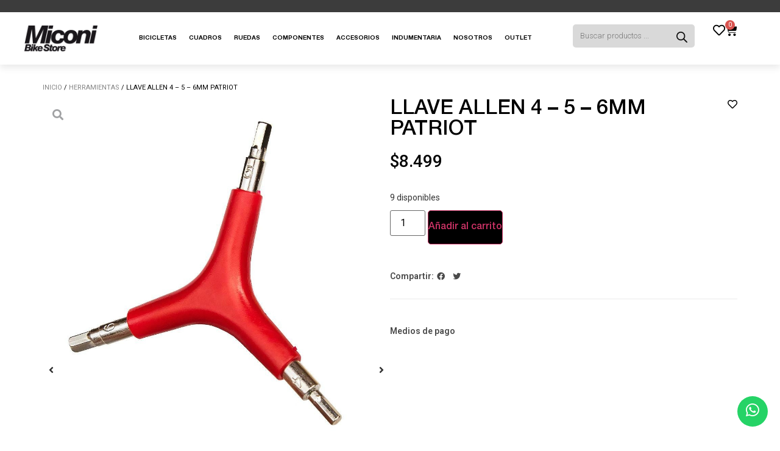

--- FILE ---
content_type: text/html; charset=UTF-8
request_url: https://miconibikestore.com.ar/product/llave-allen-4-5-6mm-patriot/
body_size: 57658
content:
<!doctype html>
<html lang="es">
<head>
<meta charset="UTF-8">
<meta name="viewport" content="width=device-width, initial-scale=1">
<link rel="profile" href="https://gmpg.org/xfn/11">
<title>Llave Allen 4 &#8211; 5 &#8211; 6mm Patriot &#8211; Miconi</title>
<meta name='robots' content='max-image-preview:large' />
<script>window._wca = window._wca || [];</script>
<link rel='dns-prefetch' href='//stats.wp.com' />
<link rel='dns-prefetch' href='//capi-automation.s3.us-east-2.amazonaws.com' />
<link rel="alternate" type="application/rss+xml" title="Miconi &raquo; Feed" href="https://miconibikestore.com.ar/feed/" />
<link rel="alternate" type="application/rss+xml" title="Miconi &raquo; Feed de los comentarios" href="https://miconibikestore.com.ar/comments/feed/" />
<link rel="alternate" type="application/rss+xml" title="Miconi &raquo; Comentario Llave Allen 4 &#8211; 5 &#8211; 6mm Patriot del feed" href="https://miconibikestore.com.ar/product/llave-allen-4-5-6mm-patriot/feed/" />
<link rel="alternate" title="oEmbed (JSON)" type="application/json+oembed" href="https://miconibikestore.com.ar/wp-json/oembed/1.0/embed?url=https%3A%2F%2Fmiconibikestore.com.ar%2Fproduct%2Fllave-allen-4-5-6mm-patriot%2F" />
<link rel="alternate" title="oEmbed (XML)" type="text/xml+oembed" href="https://miconibikestore.com.ar/wp-json/oembed/1.0/embed?url=https%3A%2F%2Fmiconibikestore.com.ar%2Fproduct%2Fllave-allen-4-5-6mm-patriot%2F&#038;format=xml" />
<style id='wp-img-auto-sizes-contain-inline-css'>
img:is([sizes=auto i],[sizes^="auto," i]){contain-intrinsic-size:3000px 1500px}
/*# sourceURL=wp-img-auto-sizes-contain-inline-css */
</style>
<style id='wp-emoji-styles-inline-css'>
img.wp-smiley, img.emoji {
display: inline !important;
border: none !important;
box-shadow: none !important;
height: 1em !important;
width: 1em !important;
margin: 0 0.07em !important;
vertical-align: -0.1em !important;
background: none !important;
padding: 0 !important;
}
/*# sourceURL=wp-emoji-styles-inline-css */
</style>
<!-- <link rel='stylesheet' id='wp-block-library-css' href='https://miconibikestore.com.ar/wp-content/plugins/gutenberg/build/styles/block-library/style.css?ver=22.2.0' media='all' /> -->
<link rel="stylesheet" type="text/css" href="//miconibikestore.com.ar/wp-content/cache/wpfc-minified/l0vs4bnx/hgshf.css" media="all"/>
<style id='bp-login-form-style-inline-css'>
.widget_bp_core_login_widget .bp-login-widget-user-avatar{float:left}.widget_bp_core_login_widget .bp-login-widget-user-links{margin-left:70px}#bp-login-widget-form label{display:block;font-weight:600;margin:15px 0 5px;width:auto}#bp-login-widget-form input[type=password],#bp-login-widget-form input[type=text]{background-color:#fafafa;border:1px solid #d6d6d6;border-radius:0;font:inherit;font-size:100%;padding:.5em;width:100%}#bp-login-widget-form .bp-login-widget-register-link,#bp-login-widget-form .login-submit{display:inline;width:-moz-fit-content;width:fit-content}#bp-login-widget-form .bp-login-widget-register-link{margin-left:1em}#bp-login-widget-form .bp-login-widget-register-link a{filter:invert(1)}#bp-login-widget-form .bp-login-widget-pwd-link{font-size:80%}
/*# sourceURL=https://miconibikestore.com.ar/wp-content/plugins/buddypress/bp-core/blocks/login-form/index.css */
</style>
<style id='bp-primary-nav-style-inline-css'>
.buddypress_object_nav .bp-navs{background:#0000;clear:both;overflow:hidden}.buddypress_object_nav .bp-navs ul{margin:0;padding:0}.buddypress_object_nav .bp-navs ul li{list-style:none;margin:0}.buddypress_object_nav .bp-navs ul li a,.buddypress_object_nav .bp-navs ul li span{border:0;display:block;padding:5px 10px;text-decoration:none}.buddypress_object_nav .bp-navs ul li .count{background:#eaeaea;border:1px solid #ccc;border-radius:50%;color:#555;display:inline-block;font-size:12px;margin-left:2px;padding:3px 6px;text-align:center;vertical-align:middle}.buddypress_object_nav .bp-navs ul li a .count:empty{display:none}.buddypress_object_nav .bp-navs ul li.last select{max-width:185px}.buddypress_object_nav .bp-navs ul li.current a,.buddypress_object_nav .bp-navs ul li.selected a{color:#333;opacity:1}.buddypress_object_nav .bp-navs ul li.current a .count,.buddypress_object_nav .bp-navs ul li.selected a .count{background-color:#fff}.buddypress_object_nav .bp-navs ul li.dynamic a .count,.buddypress_object_nav .bp-navs ul li.dynamic.current a .count,.buddypress_object_nav .bp-navs ul li.dynamic.selected a .count{background-color:#5087e5;border:0;color:#fafafa}.buddypress_object_nav .bp-navs ul li.dynamic a:hover .count{background-color:#5087e5;border:0;color:#fff}.buddypress_object_nav .main-navs.dir-navs{margin-bottom:20px}.buddypress_object_nav .bp-navs.group-create-links ul li.current a{text-align:center}.buddypress_object_nav .bp-navs.group-create-links ul li:not(.current),.buddypress_object_nav .bp-navs.group-create-links ul li:not(.current) a{color:#767676}.buddypress_object_nav .bp-navs.group-create-links ul li:not(.current) a:focus,.buddypress_object_nav .bp-navs.group-create-links ul li:not(.current) a:hover{background:none;color:#555}.buddypress_object_nav .bp-navs.group-create-links ul li:not(.current) a[disabled]:focus,.buddypress_object_nav .bp-navs.group-create-links ul li:not(.current) a[disabled]:hover{color:#767676}
/*# sourceURL=https://miconibikestore.com.ar/wp-content/plugins/buddypress/bp-core/blocks/primary-nav/index.css */
</style>
<style id='bp-member-style-inline-css'>
[data-type="bp/member"] input.components-placeholder__input{border:1px solid #757575;border-radius:2px;flex:1 1 auto;padding:6px 8px}.bp-block-member{position:relative}.bp-block-member .member-content{display:flex}.bp-block-member .user-nicename{display:block}.bp-block-member .user-nicename a{border:none;color:currentColor;text-decoration:none}.bp-block-member .bp-profile-button{width:100%}.bp-block-member .bp-profile-button a.button{bottom:10px;display:inline-block;margin:18px 0 0;position:absolute;right:0}.bp-block-member.has-cover .item-header-avatar,.bp-block-member.has-cover .member-content,.bp-block-member.has-cover .member-description{z-index:2}.bp-block-member.has-cover .member-content,.bp-block-member.has-cover .member-description{padding-top:75px}.bp-block-member.has-cover .bp-member-cover-image{background-color:#c5c5c5;background-position:top;background-repeat:no-repeat;background-size:cover;border:0;display:block;height:150px;left:0;margin:0;padding:0;position:absolute;top:0;width:100%;z-index:1}.bp-block-member img.avatar{height:auto;width:auto}.bp-block-member.avatar-none .item-header-avatar{display:none}.bp-block-member.avatar-none.has-cover{min-height:200px}.bp-block-member.avatar-full{min-height:150px}.bp-block-member.avatar-full .item-header-avatar{width:180px}.bp-block-member.avatar-thumb .member-content{align-items:center;min-height:50px}.bp-block-member.avatar-thumb .item-header-avatar{width:70px}.bp-block-member.avatar-full.has-cover{min-height:300px}.bp-block-member.avatar-full.has-cover .item-header-avatar{width:200px}.bp-block-member.avatar-full.has-cover img.avatar{background:#fffc;border:2px solid #fff;margin-left:20px}.bp-block-member.avatar-thumb.has-cover .item-header-avatar{padding-top:75px}.entry .entry-content .bp-block-member .user-nicename a{border:none;color:currentColor;text-decoration:none}
/*# sourceURL=https://miconibikestore.com.ar/wp-content/plugins/buddypress/bp-members/blocks/member/index.css */
</style>
<style id='bp-members-style-inline-css'>
[data-type="bp/members"] .components-placeholder.is-appender{min-height:0}[data-type="bp/members"] .components-placeholder.is-appender .components-placeholder__label:empty{display:none}[data-type="bp/members"] .components-placeholder input.components-placeholder__input{border:1px solid #757575;border-radius:2px;flex:1 1 auto;padding:6px 8px}[data-type="bp/members"].avatar-none .member-description{width:calc(100% - 44px)}[data-type="bp/members"].avatar-full .member-description{width:calc(100% - 224px)}[data-type="bp/members"].avatar-thumb .member-description{width:calc(100% - 114px)}[data-type="bp/members"] .member-content{position:relative}[data-type="bp/members"] .member-content .is-right{position:absolute;right:2px;top:2px}[data-type="bp/members"] .columns-2 .member-content .member-description,[data-type="bp/members"] .columns-3 .member-content .member-description,[data-type="bp/members"] .columns-4 .member-content .member-description{padding-left:44px;width:calc(100% - 44px)}[data-type="bp/members"] .columns-3 .is-right{right:-10px}[data-type="bp/members"] .columns-4 .is-right{right:-50px}.bp-block-members.is-grid{display:flex;flex-wrap:wrap;padding:0}.bp-block-members.is-grid .member-content{margin:0 1.25em 1.25em 0;width:100%}@media(min-width:600px){.bp-block-members.columns-2 .member-content{width:calc(50% - .625em)}.bp-block-members.columns-2 .member-content:nth-child(2n){margin-right:0}.bp-block-members.columns-3 .member-content{width:calc(33.33333% - .83333em)}.bp-block-members.columns-3 .member-content:nth-child(3n){margin-right:0}.bp-block-members.columns-4 .member-content{width:calc(25% - .9375em)}.bp-block-members.columns-4 .member-content:nth-child(4n){margin-right:0}}.bp-block-members .member-content{display:flex;flex-direction:column;padding-bottom:1em;text-align:center}.bp-block-members .member-content .item-header-avatar,.bp-block-members .member-content .member-description{width:100%}.bp-block-members .member-content .item-header-avatar{margin:0 auto}.bp-block-members .member-content .item-header-avatar img.avatar{display:inline-block}@media(min-width:600px){.bp-block-members .member-content{flex-direction:row;text-align:left}.bp-block-members .member-content .item-header-avatar,.bp-block-members .member-content .member-description{width:auto}.bp-block-members .member-content .item-header-avatar{margin:0}}.bp-block-members .member-content .user-nicename{display:block}.bp-block-members .member-content .user-nicename a{border:none;color:currentColor;text-decoration:none}.bp-block-members .member-content time{color:#767676;display:block;font-size:80%}.bp-block-members.avatar-none .item-header-avatar{display:none}.bp-block-members.avatar-full{min-height:190px}.bp-block-members.avatar-full .item-header-avatar{width:180px}.bp-block-members.avatar-thumb .member-content{min-height:80px}.bp-block-members.avatar-thumb .item-header-avatar{width:70px}.bp-block-members.columns-2 .member-content,.bp-block-members.columns-3 .member-content,.bp-block-members.columns-4 .member-content{display:block;text-align:center}.bp-block-members.columns-2 .member-content .item-header-avatar,.bp-block-members.columns-3 .member-content .item-header-avatar,.bp-block-members.columns-4 .member-content .item-header-avatar{margin:0 auto}.bp-block-members img.avatar{height:auto;max-width:-moz-fit-content;max-width:fit-content;width:auto}.bp-block-members .member-content.has-activity{align-items:center}.bp-block-members .member-content.has-activity .item-header-avatar{padding-right:1em}.bp-block-members .member-content.has-activity .wp-block-quote{margin-bottom:0;text-align:left}.bp-block-members .member-content.has-activity .wp-block-quote cite a,.entry .entry-content .bp-block-members .user-nicename a{border:none;color:currentColor;text-decoration:none}
/*# sourceURL=https://miconibikestore.com.ar/wp-content/plugins/buddypress/bp-members/blocks/members/index.css */
</style>
<style id='bp-dynamic-members-style-inline-css'>
.bp-dynamic-block-container .item-options{font-size:.5em;margin:0 0 1em;padding:1em 0}.bp-dynamic-block-container .item-options a.selected{font-weight:600}.bp-dynamic-block-container ul.item-list{list-style:none;margin:1em 0;padding-left:0}.bp-dynamic-block-container ul.item-list li{margin-bottom:1em}.bp-dynamic-block-container ul.item-list li:after,.bp-dynamic-block-container ul.item-list li:before{content:" ";display:table}.bp-dynamic-block-container ul.item-list li:after{clear:both}.bp-dynamic-block-container ul.item-list li .item-avatar{float:left;width:60px}.bp-dynamic-block-container ul.item-list li .item{margin-left:70px}
/*# sourceURL=https://miconibikestore.com.ar/wp-content/plugins/buddypress/bp-members/blocks/dynamic-members/index.css */
</style>
<style id='bp-online-members-style-inline-css'>
.widget_bp_core_whos_online_widget .avatar-block,[data-type="bp/online-members"] .avatar-block{display:flex;flex-flow:row wrap}.widget_bp_core_whos_online_widget .avatar-block img,[data-type="bp/online-members"] .avatar-block img{margin:.5em}
/*# sourceURL=https://miconibikestore.com.ar/wp-content/plugins/buddypress/bp-members/blocks/online-members/index.css */
</style>
<style id='bp-active-members-style-inline-css'>
.widget_bp_core_recently_active_widget .avatar-block,[data-type="bp/active-members"] .avatar-block{display:flex;flex-flow:row wrap}.widget_bp_core_recently_active_widget .avatar-block img,[data-type="bp/active-members"] .avatar-block img{margin:.5em}
/*# sourceURL=https://miconibikestore.com.ar/wp-content/plugins/buddypress/bp-members/blocks/active-members/index.css */
</style>
<style id='bp-latest-activities-style-inline-css'>
.bp-latest-activities .components-flex.components-select-control select[multiple]{height:auto;padding:0 8px}.bp-latest-activities .components-flex.components-select-control select[multiple]+.components-input-control__suffix svg{display:none}.bp-latest-activities-block a,.entry .entry-content .bp-latest-activities-block a{border:none;text-decoration:none}.bp-latest-activities-block .activity-list.item-list blockquote{border:none;padding:0}.bp-latest-activities-block .activity-list.item-list blockquote .activity-item:not(.mini){box-shadow:1px 0 4px #00000026;padding:0 1em;position:relative}.bp-latest-activities-block .activity-list.item-list blockquote .activity-item:not(.mini):after,.bp-latest-activities-block .activity-list.item-list blockquote .activity-item:not(.mini):before{border-color:#0000;border-style:solid;content:"";display:block;height:0;left:15px;position:absolute;width:0}.bp-latest-activities-block .activity-list.item-list blockquote .activity-item:not(.mini):before{border-top-color:#00000026;border-width:9px;bottom:-18px;left:14px}.bp-latest-activities-block .activity-list.item-list blockquote .activity-item:not(.mini):after{border-top-color:#fff;border-width:8px;bottom:-16px}.bp-latest-activities-block .activity-list.item-list blockquote .activity-item.mini .avatar{display:inline-block;height:20px;margin-right:2px;vertical-align:middle;width:20px}.bp-latest-activities-block .activity-list.item-list footer{align-items:center;display:flex}.bp-latest-activities-block .activity-list.item-list footer img.avatar{border:none;display:inline-block;margin-right:.5em}.bp-latest-activities-block .activity-list.item-list footer .activity-time-since{font-size:90%}.bp-latest-activities-block .widget-error{border-left:4px solid #0b80a4;box-shadow:1px 0 4px #00000026}.bp-latest-activities-block .widget-error p{padding:0 1em}
/*# sourceURL=https://miconibikestore.com.ar/wp-content/plugins/buddypress/bp-activity/blocks/latest-activities/index.css */
</style>
<!-- <link rel='stylesheet' id='mediaelement-css' href='https://miconibikestore.com.ar/wp-includes/js/mediaelement/mediaelementplayer-legacy.min.css?ver=4.2.17' media='all' /> -->
<!-- <link rel='stylesheet' id='wp-mediaelement-css' href='https://miconibikestore.com.ar/wp-includes/js/mediaelement/wp-mediaelement.min.css?ver=6.9' media='all' /> -->
<link rel="stylesheet" type="text/css" href="//miconibikestore.com.ar/wp-content/cache/wpfc-minified/6y07t2xv/hgshf.css" media="all"/>
<style id='jetpack-sharing-buttons-style-inline-css'>
.jetpack-sharing-buttons__services-list{display:flex;flex-direction:row;flex-wrap:wrap;gap:0;list-style-type:none;margin:5px;padding:0}.jetpack-sharing-buttons__services-list.has-small-icon-size{font-size:12px}.jetpack-sharing-buttons__services-list.has-normal-icon-size{font-size:16px}.jetpack-sharing-buttons__services-list.has-large-icon-size{font-size:24px}.jetpack-sharing-buttons__services-list.has-huge-icon-size{font-size:36px}@media print{.jetpack-sharing-buttons__services-list{display:none!important}}.editor-styles-wrapper .wp-block-jetpack-sharing-buttons{gap:0;padding-inline-start:0}ul.jetpack-sharing-buttons__services-list.has-background{padding:1.25em 2.375em}
/*# sourceURL=https://miconibikestore.com.ar/wp-content/plugins/jetpack/_inc/blocks/sharing-buttons/view.css */
</style>
<!-- <link rel='stylesheet' id='jet-engine-frontend-css' href='https://miconibikestore.com.ar/wp-content/plugins/jet-engine/assets/css/frontend.css?ver=3.7.10' media='all' /> -->
<!-- <link rel='stylesheet' id='bbp-default-css' href='https://miconibikestore.com.ar/wp-content/plugins/bbpress/templates/default/css/bbpress.min.css?ver=2.6.14' media='all' /> -->
<!-- <link rel='stylesheet' id='contact-form-7-css' href='https://miconibikestore.com.ar/wp-content/plugins/contact-form-7/includes/css/styles.css?ver=6.1.4' media='all' /> -->
<link rel="stylesheet" type="text/css" href="//miconibikestore.com.ar/wp-content/cache/wpfc-minified/lacj0wdy/hgshf.css" media="all"/>
<style id='global-styles-inline-css'>
:root{--wp--preset--aspect-ratio--square: 1;--wp--preset--aspect-ratio--4-3: 4/3;--wp--preset--aspect-ratio--3-4: 3/4;--wp--preset--aspect-ratio--3-2: 3/2;--wp--preset--aspect-ratio--2-3: 2/3;--wp--preset--aspect-ratio--16-9: 16/9;--wp--preset--aspect-ratio--9-16: 9/16;--wp--preset--color--black: #000000;--wp--preset--color--cyan-bluish-gray: #abb8c3;--wp--preset--color--white: #ffffff;--wp--preset--color--pale-pink: #f78da7;--wp--preset--color--vivid-red: #cf2e2e;--wp--preset--color--luminous-vivid-orange: #ff6900;--wp--preset--color--luminous-vivid-amber: #fcb900;--wp--preset--color--light-green-cyan: #7bdcb5;--wp--preset--color--vivid-green-cyan: #00d084;--wp--preset--color--pale-cyan-blue: #8ed1fc;--wp--preset--color--vivid-cyan-blue: #0693e3;--wp--preset--color--vivid-purple: #9b51e0;--wp--preset--gradient--vivid-cyan-blue-to-vivid-purple: linear-gradient(135deg,rgb(6,147,227) 0%,rgb(155,81,224) 100%);--wp--preset--gradient--light-green-cyan-to-vivid-green-cyan: linear-gradient(135deg,rgb(122,220,180) 0%,rgb(0,208,130) 100%);--wp--preset--gradient--luminous-vivid-amber-to-luminous-vivid-orange: linear-gradient(135deg,rgb(252,185,0) 0%,rgb(255,105,0) 100%);--wp--preset--gradient--luminous-vivid-orange-to-vivid-red: linear-gradient(135deg,rgb(255,105,0) 0%,rgb(207,46,46) 100%);--wp--preset--gradient--very-light-gray-to-cyan-bluish-gray: linear-gradient(135deg,rgb(238,238,238) 0%,rgb(169,184,195) 100%);--wp--preset--gradient--cool-to-warm-spectrum: linear-gradient(135deg,rgb(74,234,220) 0%,rgb(151,120,209) 20%,rgb(207,42,186) 40%,rgb(238,44,130) 60%,rgb(251,105,98) 80%,rgb(254,248,76) 100%);--wp--preset--gradient--blush-light-purple: linear-gradient(135deg,rgb(255,206,236) 0%,rgb(152,150,240) 100%);--wp--preset--gradient--blush-bordeaux: linear-gradient(135deg,rgb(254,205,165) 0%,rgb(254,45,45) 50%,rgb(107,0,62) 100%);--wp--preset--gradient--luminous-dusk: linear-gradient(135deg,rgb(255,203,112) 0%,rgb(199,81,192) 50%,rgb(65,88,208) 100%);--wp--preset--gradient--pale-ocean: linear-gradient(135deg,rgb(255,245,203) 0%,rgb(182,227,212) 50%,rgb(51,167,181) 100%);--wp--preset--gradient--electric-grass: linear-gradient(135deg,rgb(202,248,128) 0%,rgb(113,206,126) 100%);--wp--preset--gradient--midnight: linear-gradient(135deg,rgb(2,3,129) 0%,rgb(40,116,252) 100%);--wp--preset--font-size--small: 13px;--wp--preset--font-size--medium: 20px;--wp--preset--font-size--large: 36px;--wp--preset--font-size--x-large: 42px;--wp--preset--spacing--20: 0.44rem;--wp--preset--spacing--30: 0.67rem;--wp--preset--spacing--40: 1rem;--wp--preset--spacing--50: 1.5rem;--wp--preset--spacing--60: 2.25rem;--wp--preset--spacing--70: 3.38rem;--wp--preset--spacing--80: 5.06rem;--wp--preset--shadow--natural: 6px 6px 9px rgba(0, 0, 0, 0.2);--wp--preset--shadow--deep: 12px 12px 50px rgba(0, 0, 0, 0.4);--wp--preset--shadow--sharp: 6px 6px 0px rgba(0, 0, 0, 0.2);--wp--preset--shadow--outlined: 6px 6px 0px -3px rgb(255, 255, 255), 6px 6px rgb(0, 0, 0);--wp--preset--shadow--crisp: 6px 6px 0px rgb(0, 0, 0);}:root { --wp--style--global--content-size: 800px;--wp--style--global--wide-size: 1200px; }:where(body) { margin: 0; }.wp-site-blocks > .alignleft { float: left; margin-right: 2em; }.wp-site-blocks > .alignright { float: right; margin-left: 2em; }.wp-site-blocks > .aligncenter { justify-content: center; margin-left: auto; margin-right: auto; }:where(.wp-site-blocks) > * { margin-block-start: 24px; margin-block-end: 0; }:where(.wp-site-blocks) > :first-child { margin-block-start: 0; }:where(.wp-site-blocks) > :last-child { margin-block-end: 0; }:root { --wp--style--block-gap: 24px; }:root :where(.is-layout-flow) > :first-child{margin-block-start: 0;}:root :where(.is-layout-flow) > :last-child{margin-block-end: 0;}:root :where(.is-layout-flow) > *{margin-block-start: 24px;margin-block-end: 0;}:root :where(.is-layout-constrained) > :first-child{margin-block-start: 0;}:root :where(.is-layout-constrained) > :last-child{margin-block-end: 0;}:root :where(.is-layout-constrained) > *{margin-block-start: 24px;margin-block-end: 0;}:root :where(.is-layout-flex){gap: 24px;}:root :where(.is-layout-grid){gap: 24px;}.is-layout-flow > .alignleft{float: left;margin-inline-start: 0;margin-inline-end: 2em;}.is-layout-flow > .alignright{float: right;margin-inline-start: 2em;margin-inline-end: 0;}.is-layout-flow > .aligncenter{margin-left: auto !important;margin-right: auto !important;}.is-layout-constrained > .alignleft{float: left;margin-inline-start: 0;margin-inline-end: 2em;}.is-layout-constrained > .alignright{float: right;margin-inline-start: 2em;margin-inline-end: 0;}.is-layout-constrained > .aligncenter{margin-left: auto !important;margin-right: auto !important;}.is-layout-constrained > :where(:not(.alignleft):not(.alignright):not(.alignfull)){max-width: var(--wp--style--global--content-size);margin-left: auto !important;margin-right: auto !important;}.is-layout-constrained > .alignwide{max-width: var(--wp--style--global--wide-size);}body .is-layout-flex{display: flex;}.is-layout-flex{flex-wrap: wrap;align-items: center;}.is-layout-flex > :is(*, div){margin: 0;}body .is-layout-grid{display: grid;}.is-layout-grid > :is(*, div){margin: 0;}body{padding-top: 0px;padding-right: 0px;padding-bottom: 0px;padding-left: 0px;}a:where(:not(.wp-element-button)){text-decoration: underline;}:root :where(.wp-element-button, .wp-block-button__link){background-color: #32373c;border-width: 0;color: #fff;font-family: inherit;font-size: inherit;font-style: inherit;font-weight: inherit;letter-spacing: inherit;line-height: inherit;padding-top: calc(0.667em + 2px);padding-right: calc(1.333em + 2px);padding-bottom: calc(0.667em + 2px);padding-left: calc(1.333em + 2px);text-decoration: none;text-transform: inherit;}.has-black-color{color: var(--wp--preset--color--black) !important;}.has-cyan-bluish-gray-color{color: var(--wp--preset--color--cyan-bluish-gray) !important;}.has-white-color{color: var(--wp--preset--color--white) !important;}.has-pale-pink-color{color: var(--wp--preset--color--pale-pink) !important;}.has-vivid-red-color{color: var(--wp--preset--color--vivid-red) !important;}.has-luminous-vivid-orange-color{color: var(--wp--preset--color--luminous-vivid-orange) !important;}.has-luminous-vivid-amber-color{color: var(--wp--preset--color--luminous-vivid-amber) !important;}.has-light-green-cyan-color{color: var(--wp--preset--color--light-green-cyan) !important;}.has-vivid-green-cyan-color{color: var(--wp--preset--color--vivid-green-cyan) !important;}.has-pale-cyan-blue-color{color: var(--wp--preset--color--pale-cyan-blue) !important;}.has-vivid-cyan-blue-color{color: var(--wp--preset--color--vivid-cyan-blue) !important;}.has-vivid-purple-color{color: var(--wp--preset--color--vivid-purple) !important;}.has-black-background-color{background-color: var(--wp--preset--color--black) !important;}.has-cyan-bluish-gray-background-color{background-color: var(--wp--preset--color--cyan-bluish-gray) !important;}.has-white-background-color{background-color: var(--wp--preset--color--white) !important;}.has-pale-pink-background-color{background-color: var(--wp--preset--color--pale-pink) !important;}.has-vivid-red-background-color{background-color: var(--wp--preset--color--vivid-red) !important;}.has-luminous-vivid-orange-background-color{background-color: var(--wp--preset--color--luminous-vivid-orange) !important;}.has-luminous-vivid-amber-background-color{background-color: var(--wp--preset--color--luminous-vivid-amber) !important;}.has-light-green-cyan-background-color{background-color: var(--wp--preset--color--light-green-cyan) !important;}.has-vivid-green-cyan-background-color{background-color: var(--wp--preset--color--vivid-green-cyan) !important;}.has-pale-cyan-blue-background-color{background-color: var(--wp--preset--color--pale-cyan-blue) !important;}.has-vivid-cyan-blue-background-color{background-color: var(--wp--preset--color--vivid-cyan-blue) !important;}.has-vivid-purple-background-color{background-color: var(--wp--preset--color--vivid-purple) !important;}.has-black-border-color{border-color: var(--wp--preset--color--black) !important;}.has-cyan-bluish-gray-border-color{border-color: var(--wp--preset--color--cyan-bluish-gray) !important;}.has-white-border-color{border-color: var(--wp--preset--color--white) !important;}.has-pale-pink-border-color{border-color: var(--wp--preset--color--pale-pink) !important;}.has-vivid-red-border-color{border-color: var(--wp--preset--color--vivid-red) !important;}.has-luminous-vivid-orange-border-color{border-color: var(--wp--preset--color--luminous-vivid-orange) !important;}.has-luminous-vivid-amber-border-color{border-color: var(--wp--preset--color--luminous-vivid-amber) !important;}.has-light-green-cyan-border-color{border-color: var(--wp--preset--color--light-green-cyan) !important;}.has-vivid-green-cyan-border-color{border-color: var(--wp--preset--color--vivid-green-cyan) !important;}.has-pale-cyan-blue-border-color{border-color: var(--wp--preset--color--pale-cyan-blue) !important;}.has-vivid-cyan-blue-border-color{border-color: var(--wp--preset--color--vivid-cyan-blue) !important;}.has-vivid-purple-border-color{border-color: var(--wp--preset--color--vivid-purple) !important;}.has-vivid-cyan-blue-to-vivid-purple-gradient-background{background: var(--wp--preset--gradient--vivid-cyan-blue-to-vivid-purple) !important;}.has-light-green-cyan-to-vivid-green-cyan-gradient-background{background: var(--wp--preset--gradient--light-green-cyan-to-vivid-green-cyan) !important;}.has-luminous-vivid-amber-to-luminous-vivid-orange-gradient-background{background: var(--wp--preset--gradient--luminous-vivid-amber-to-luminous-vivid-orange) !important;}.has-luminous-vivid-orange-to-vivid-red-gradient-background{background: var(--wp--preset--gradient--luminous-vivid-orange-to-vivid-red) !important;}.has-very-light-gray-to-cyan-bluish-gray-gradient-background{background: var(--wp--preset--gradient--very-light-gray-to-cyan-bluish-gray) !important;}.has-cool-to-warm-spectrum-gradient-background{background: var(--wp--preset--gradient--cool-to-warm-spectrum) !important;}.has-blush-light-purple-gradient-background{background: var(--wp--preset--gradient--blush-light-purple) !important;}.has-blush-bordeaux-gradient-background{background: var(--wp--preset--gradient--blush-bordeaux) !important;}.has-luminous-dusk-gradient-background{background: var(--wp--preset--gradient--luminous-dusk) !important;}.has-pale-ocean-gradient-background{background: var(--wp--preset--gradient--pale-ocean) !important;}.has-electric-grass-gradient-background{background: var(--wp--preset--gradient--electric-grass) !important;}.has-midnight-gradient-background{background: var(--wp--preset--gradient--midnight) !important;}.has-small-font-size{font-size: var(--wp--preset--font-size--small) !important;}.has-medium-font-size{font-size: var(--wp--preset--font-size--medium) !important;}.has-large-font-size{font-size: var(--wp--preset--font-size--large) !important;}.has-x-large-font-size{font-size: var(--wp--preset--font-size--x-large) !important;}
:root :where(.wp-block-pullquote){font-size: 1.5em;line-height: 1.6;}
/*# sourceURL=global-styles-inline-css */
</style>
<!-- <link rel='stylesheet' id='rs-plugin-settings-css' href='https://miconibikestore.com.ar/wp-content/plugins/revslider/public/assets/css/rs6.css?ver=6.3.9' media='all' /> -->
<link rel="stylesheet" type="text/css" href="//miconibikestore.com.ar/wp-content/cache/wpfc-minified/32sfoou9/hgshf.css" media="all"/>
<style id='rs-plugin-settings-inline-css'>
#rs-demo-id {}
/*# sourceURL=rs-plugin-settings-inline-css */
</style>
<!-- <link rel='stylesheet' id='photoswipe-css' href='https://miconibikestore.com.ar/wp-content/plugins/woocommerce/assets/css/photoswipe/photoswipe.min.css?ver=10.4.3' media='all' /> -->
<!-- <link rel='stylesheet' id='photoswipe-default-skin-css' href='https://miconibikestore.com.ar/wp-content/plugins/woocommerce/assets/css/photoswipe/default-skin/default-skin.min.css?ver=10.4.3' media='all' /> -->
<!-- <link rel='stylesheet' id='woocommerce-layout-css' href='https://miconibikestore.com.ar/wp-content/plugins/woocommerce/assets/css/woocommerce-layout.css?ver=10.4.3' media='all' /> -->
<link rel="stylesheet" type="text/css" href="//miconibikestore.com.ar/wp-content/cache/wpfc-minified/6wcwdjey/hgshf.css" media="all"/>
<style id='woocommerce-layout-inline-css'>
.infinite-scroll .woocommerce-pagination {
display: none;
}
/*# sourceURL=woocommerce-layout-inline-css */
</style>
<!-- <link rel='stylesheet' id='woocommerce-smallscreen-css' href='https://miconibikestore.com.ar/wp-content/plugins/woocommerce/assets/css/woocommerce-smallscreen.css?ver=10.4.3' media='only screen and (max-width: 768px)' /> -->
<link rel="stylesheet" type="text/css" href="//miconibikestore.com.ar/wp-content/cache/wpfc-minified/7mtab4lk/hgshf.css" media="only screen and (max-width: 768px)"/>
<!-- <link rel='stylesheet' id='woocommerce-general-css' href='https://miconibikestore.com.ar/wp-content/plugins/woocommerce/assets/css/woocommerce.css?ver=10.4.3' media='all' /> -->
<link rel="stylesheet" type="text/css" href="//miconibikestore.com.ar/wp-content/cache/wpfc-minified/6wc1dmz9/hgshf.css" media="all"/>
<style id='woocommerce-inline-inline-css'>
.woocommerce form .form-row .required { visibility: visible; }
/*# sourceURL=woocommerce-inline-inline-css */
</style>
<!-- <link rel='stylesheet' id='dgwt-wcas-style-css' href='https://miconibikestore.com.ar/wp-content/plugins/ajax-search-for-woocommerce/assets/css/style.min.css?ver=1.32.0' media='all' /> -->
<!-- <link rel='stylesheet' id='hello-elementor-css' href='https://miconibikestore.com.ar/wp-content/themes/hello-elementor/assets/css/reset.css?ver=3.4.5' media='all' /> -->
<!-- <link rel='stylesheet' id='hello-elementor-theme-style-css' href='https://miconibikestore.com.ar/wp-content/themes/hello-elementor/assets/css/theme.css?ver=3.4.5' media='all' /> -->
<!-- <link rel='stylesheet' id='hello-elementor-header-footer-css' href='https://miconibikestore.com.ar/wp-content/themes/hello-elementor/assets/css/header-footer.css?ver=3.4.5' media='all' /> -->
<!-- <link rel='stylesheet' id='elementor-frontend-css' href='https://miconibikestore.com.ar/wp-content/uploads/elementor/css/custom-frontend.min.css?ver=1768513347' media='all' /> -->
<!-- <link rel='stylesheet' id='widget-icon-list-css' href='https://miconibikestore.com.ar/wp-content/uploads/elementor/css/custom-widget-icon-list.min.css?ver=1768513347' media='all' /> -->
<!-- <link rel='stylesheet' id='widget-image-css' href='https://miconibikestore.com.ar/wp-content/plugins/elementor/assets/css/widget-image.min.css?ver=3.33.3' media='all' /> -->
<!-- <link rel='stylesheet' id='widget-nav-menu-css' href='https://miconibikestore.com.ar/wp-content/uploads/elementor/css/custom-pro-widget-nav-menu.min.css?ver=1768513347' media='all' /> -->
<!-- <link rel='stylesheet' id='widget-woocommerce-menu-cart-css' href='https://miconibikestore.com.ar/wp-content/uploads/elementor/css/custom-pro-widget-woocommerce-menu-cart.min.css?ver=1768513347' media='all' /> -->
<!-- <link rel='stylesheet' id='e-sticky-css' href='https://miconibikestore.com.ar/wp-content/plugins/elementor-pro/assets/css/modules/sticky.min.css?ver=3.33.1' media='all' /> -->
<!-- <link rel='stylesheet' id='widget-heading-css' href='https://miconibikestore.com.ar/wp-content/plugins/elementor/assets/css/widget-heading.min.css?ver=3.33.3' media='all' /> -->
<!-- <link rel='stylesheet' id='widget-social-icons-css' href='https://miconibikestore.com.ar/wp-content/plugins/elementor/assets/css/widget-social-icons.min.css?ver=3.33.3' media='all' /> -->
<!-- <link rel='stylesheet' id='e-apple-webkit-css' href='https://miconibikestore.com.ar/wp-content/uploads/elementor/css/custom-apple-webkit.min.css?ver=1768513347' media='all' /> -->
<!-- <link rel='stylesheet' id='widget-divider-css' href='https://miconibikestore.com.ar/wp-content/plugins/elementor/assets/css/widget-divider.min.css?ver=3.33.3' media='all' /> -->
<!-- <link rel='stylesheet' id='widget-form-css' href='https://miconibikestore.com.ar/wp-content/plugins/elementor-pro/assets/css/widget-form.min.css?ver=3.33.1' media='all' /> -->
<!-- <link rel='stylesheet' id='widget-nested-accordion-css' href='https://miconibikestore.com.ar/wp-content/plugins/elementor/assets/css/widget-nested-accordion.min.css?ver=3.33.3' media='all' /> -->
<!-- <link rel='stylesheet' id='e-animation-fadeInLeft-css' href='https://miconibikestore.com.ar/wp-content/plugins/elementor/assets/lib/animations/styles/fadeInLeft.min.css?ver=3.33.3' media='all' /> -->
<!-- <link rel='stylesheet' id='jet-gallery-frontend-css' href='https://miconibikestore.com.ar/wp-content/plugins/jet-woo-product-gallery/assets/css/frontend.css?ver=2.2.4' media='all' /> -->
<!-- <link rel='stylesheet' id='jet-gallery-widget-gallery-slider-css' href='https://miconibikestore.com.ar/wp-content/plugins/jet-woo-product-gallery/assets/css/widgets/gallery-slider.css?ver=2.2.4' media='all' /> -->
<!-- <link rel='stylesheet' id='e-animation-fadeInDown-css' href='https://miconibikestore.com.ar/wp-content/plugins/elementor/assets/lib/animations/styles/fadeInDown.min.css?ver=3.33.3' media='all' /> -->
<!-- <link rel='stylesheet' id='widget-woocommerce-product-add-to-cart-css' href='https://miconibikestore.com.ar/wp-content/uploads/elementor/css/custom-pro-widget-woocommerce-product-add-to-cart.min.css?ver=1768513347' media='all' /> -->
<!-- <link rel='stylesheet' id='widget-share-buttons-css' href='https://miconibikestore.com.ar/wp-content/plugins/elementor-pro/assets/css/widget-share-buttons.min.css?ver=3.33.1' media='all' /> -->
<!-- <link rel='stylesheet' id='elementor-icons-shared-0-css' href='https://miconibikestore.com.ar/wp-content/plugins/elementor/assets/lib/font-awesome/css/fontawesome.min.css?ver=5.15.3' media='all' /> -->
<!-- <link rel='stylesheet' id='elementor-icons-fa-solid-css' href='https://miconibikestore.com.ar/wp-content/plugins/elementor/assets/lib/font-awesome/css/solid.min.css?ver=5.15.3' media='all' /> -->
<!-- <link rel='stylesheet' id='elementor-icons-fa-brands-css' href='https://miconibikestore.com.ar/wp-content/plugins/elementor/assets/lib/font-awesome/css/brands.min.css?ver=5.15.3' media='all' /> -->
<!-- <link rel='stylesheet' id='widget-loop-common-css' href='https://miconibikestore.com.ar/wp-content/plugins/elementor-pro/assets/css/widget-loop-common.min.css?ver=3.33.1' media='all' /> -->
<!-- <link rel='stylesheet' id='widget-loop-grid-css' href='https://miconibikestore.com.ar/wp-content/uploads/elementor/css/custom-pro-widget-loop-grid.min.css?ver=1768513347' media='all' /> -->
<!-- <link rel='stylesheet' id='e-animation-fadeInUp-css' href='https://miconibikestore.com.ar/wp-content/plugins/elementor/assets/lib/animations/styles/fadeInUp.min.css?ver=3.33.3' media='all' /> -->
<!-- <link rel='stylesheet' id='swiper-css' href='https://miconibikestore.com.ar/wp-content/plugins/elementor/assets/lib/swiper/v8/css/swiper.min.css?ver=8.4.5' media='all' /> -->
<!-- <link rel='stylesheet' id='e-swiper-css' href='https://miconibikestore.com.ar/wp-content/plugins/elementor/assets/css/conditionals/e-swiper.min.css?ver=3.33.3' media='all' /> -->
<!-- <link rel='stylesheet' id='widget-image-carousel-css' href='https://miconibikestore.com.ar/wp-content/plugins/elementor/assets/css/widget-image-carousel.min.css?ver=3.33.3' media='all' /> -->
<!-- <link rel='stylesheet' id='elementor-icons-css' href='https://miconibikestore.com.ar/wp-content/plugins/elementor/assets/lib/eicons/css/elementor-icons.min.css?ver=5.44.0' media='all' /> -->
<link rel="stylesheet" type="text/css" href="//miconibikestore.com.ar/wp-content/cache/wpfc-minified/eewiiese/7mrhl.css" media="all"/>
<link rel='stylesheet' id='elementor-post-12-css' href='https://miconibikestore.com.ar/wp-content/uploads/elementor/css/post-12.css?ver=1768513348' media='all' />
<!-- <link rel='stylesheet' id='font-awesome-5-all-css' href='https://miconibikestore.com.ar/wp-content/plugins/elementor/assets/lib/font-awesome/css/all.min.css?ver=3.33.3' media='all' /> -->
<!-- <link rel='stylesheet' id='font-awesome-4-shim-css' href='https://miconibikestore.com.ar/wp-content/plugins/elementor/assets/lib/font-awesome/css/v4-shims.min.css?ver=3.33.3' media='all' /> -->
<link rel="stylesheet" type="text/css" href="//miconibikestore.com.ar/wp-content/cache/wpfc-minified/e3q9virk/hgshf.css" media="all"/>
<link rel='stylesheet' id='elementor-post-7759-css' href='https://miconibikestore.com.ar/wp-content/uploads/elementor/css/post-7759.css?ver=1768513348' media='all' />
<link rel='stylesheet' id='elementor-post-7777-css' href='https://miconibikestore.com.ar/wp-content/uploads/elementor/css/post-7777.css?ver=1768513348' media='all' />
<link rel='stylesheet' id='elementor-post-7849-css' href='https://miconibikestore.com.ar/wp-content/uploads/elementor/css/post-7849.css?ver=1768513871' media='all' />
<link rel='stylesheet' id='elementor-gf-inter-css' href='https://fonts.googleapis.com/css?family=Inter:100,100italic,200,200italic,300,300italic,400,400italic,500,500italic,600,600italic,700,700italic,800,800italic,900,900italic&#038;display=auto' media='all' />
<link rel='stylesheet' id='elementor-gf-roboto-css' href='https://fonts.googleapis.com/css?family=Roboto:100,100italic,200,200italic,300,300italic,400,400italic,500,500italic,600,600italic,700,700italic,800,800italic,900,900italic&#038;display=auto' media='all' />
<!-- <link rel='stylesheet' id='elementor-icons-fa-regular-css' href='https://miconibikestore.com.ar/wp-content/plugins/elementor/assets/lib/font-awesome/css/regular.min.css?ver=5.15.3' media='all' /> -->
<link rel="stylesheet" type="text/css" href="//miconibikestore.com.ar/wp-content/cache/wpfc-minified/kctvdjid/hgshf.css" media="all"/>
<script src='//miconibikestore.com.ar/wp-content/cache/wpfc-minified/dj2fejf/hgshf.js' type="text/javascript"></script>
<!-- <script src="https://miconibikestore.com.ar/wp-includes/js/jquery/jquery.min.js?ver=3.7.1" id="jquery-core-js"></script> -->
<!-- <script src="https://miconibikestore.com.ar/wp-includes/js/jquery/jquery-migrate.min.js?ver=3.4.1" id="jquery-migrate-js"></script> -->
<!-- <script src="https://miconibikestore.com.ar/wp-content/plugins/revslider/public/assets/js/rbtools.min.js?ver=6.3.9" id="tp-tools-js"></script> -->
<!-- <script src="https://miconibikestore.com.ar/wp-content/plugins/revslider/public/assets/js/rs6.min.js?ver=6.3.9" id="revmin-js"></script> -->
<!-- <script src="https://miconibikestore.com.ar/wp-content/plugins/woocommerce/assets/js/jquery-blockui/jquery.blockUI.min.js?ver=2.7.0-wc.10.4.3" id="wc-jquery-blockui-js" defer data-wp-strategy="defer"></script> -->
<script id="wc-add-to-cart-js-extra">
var wc_add_to_cart_params = {"ajax_url":"/wp-admin/admin-ajax.php","wc_ajax_url":"/?wc-ajax=%%endpoint%%","i18n_view_cart":"Ver carrito","cart_url":"https://miconibikestore.com.ar/carrito/","is_cart":"","cart_redirect_after_add":"no"};
//# sourceURL=wc-add-to-cart-js-extra
</script>
<script src='//miconibikestore.com.ar/wp-content/cache/wpfc-minified/qjls1yjz/hgshf.js' type="text/javascript"></script>
<!-- <script src="https://miconibikestore.com.ar/wp-content/plugins/woocommerce/assets/js/frontend/add-to-cart.min.js?ver=10.4.3" id="wc-add-to-cart-js" defer data-wp-strategy="defer"></script> -->
<!-- <script src="https://miconibikestore.com.ar/wp-content/plugins/woocommerce/assets/js/zoom/jquery.zoom.min.js?ver=1.7.21-wc.10.4.3" id="wc-zoom-js" defer data-wp-strategy="defer"></script> -->
<!-- <script src="https://miconibikestore.com.ar/wp-content/plugins/woocommerce/assets/js/flexslider/jquery.flexslider.min.js?ver=2.7.2-wc.10.4.3" id="wc-flexslider-js" defer data-wp-strategy="defer"></script> -->
<!-- <script src="https://miconibikestore.com.ar/wp-content/plugins/woocommerce/assets/js/photoswipe/photoswipe.min.js?ver=4.1.1-wc.10.4.3" id="wc-photoswipe-js" defer data-wp-strategy="defer"></script> -->
<!-- <script src="https://miconibikestore.com.ar/wp-content/plugins/woocommerce/assets/js/photoswipe/photoswipe-ui-default.min.js?ver=4.1.1-wc.10.4.3" id="wc-photoswipe-ui-default-js" defer data-wp-strategy="defer"></script> -->
<script id="wc-single-product-js-extra">
var wc_single_product_params = {"i18n_required_rating_text":"Por favor elige una puntuaci\u00f3n","i18n_rating_options":["1 de 5 estrellas","2 de 5 estrellas","3 de 5 estrellas","4 de 5 estrellas","5 de 5 estrellas"],"i18n_product_gallery_trigger_text":"Ver galer\u00eda de im\u00e1genes a pantalla completa","review_rating_required":"yes","flexslider":{"rtl":false,"animation":"slide","smoothHeight":true,"directionNav":false,"controlNav":"thumbnails","slideshow":false,"animationSpeed":500,"animationLoop":false,"allowOneSlide":false},"zoom_enabled":"1","zoom_options":[],"photoswipe_enabled":"1","photoswipe_options":{"shareEl":false,"closeOnScroll":false,"history":false,"hideAnimationDuration":0,"showAnimationDuration":0},"flexslider_enabled":"1"};
//# sourceURL=wc-single-product-js-extra
</script>
<script src='//miconibikestore.com.ar/wp-content/cache/wpfc-minified/23c7zbgv/hgshf.js' type="text/javascript"></script>
<!-- <script src="https://miconibikestore.com.ar/wp-content/plugins/woocommerce/assets/js/frontend/single-product.min.js?ver=10.4.3" id="wc-single-product-js" defer data-wp-strategy="defer"></script> -->
<!-- <script src="https://miconibikestore.com.ar/wp-content/plugins/woocommerce/assets/js/js-cookie/js.cookie.min.js?ver=2.1.4-wc.10.4.3" id="wc-js-cookie-js" defer data-wp-strategy="defer"></script> -->
<script id="woocommerce-js-extra">
var woocommerce_params = {"ajax_url":"/wp-admin/admin-ajax.php","wc_ajax_url":"/?wc-ajax=%%endpoint%%","i18n_password_show":"Mostrar contrase\u00f1a","i18n_password_hide":"Ocultar contrase\u00f1a"};
//# sourceURL=woocommerce-js-extra
</script>
<script src='//miconibikestore.com.ar/wp-content/cache/wpfc-minified/31elb6lv/hgshf.js' type="text/javascript"></script>
<!-- <script src="https://miconibikestore.com.ar/wp-content/plugins/woocommerce/assets/js/frontend/woocommerce.min.js?ver=10.4.3" id="woocommerce-js" defer data-wp-strategy="defer"></script> -->
<script id="wc-cart-fragments-js-extra">
var wc_cart_fragments_params = {"ajax_url":"/wp-admin/admin-ajax.php","wc_ajax_url":"/?wc-ajax=%%endpoint%%","cart_hash_key":"wc_cart_hash_f983084467952d1391ea9e98dfca9293","fragment_name":"wc_fragments_f983084467952d1391ea9e98dfca9293","request_timeout":"5000"};
//# sourceURL=wc-cart-fragments-js-extra
</script>
<script src='//miconibikestore.com.ar/wp-content/cache/wpfc-minified/ffp09r91/hgshf.js' type="text/javascript"></script>
<!-- <script src="https://miconibikestore.com.ar/wp-content/plugins/woocommerce/assets/js/frontend/cart-fragments.min.js?ver=10.4.3" id="wc-cart-fragments-js" defer data-wp-strategy="defer"></script> -->
<script src="https://stats.wp.com/s-202603.js" id="woocommerce-analytics-js" defer data-wp-strategy="defer"></script>
<script src='//miconibikestore.com.ar/wp-content/cache/wpfc-minified/30ecgfm/hgshf.js' type="text/javascript"></script>
<!-- <script src="https://miconibikestore.com.ar/wp-content/plugins/elementor/assets/lib/font-awesome/js/v4-shims.min.js?ver=3.33.3" id="font-awesome-4-shim-js"></script> -->
<!-- <script src="https://miconibikestore.com.ar/wp-content/plugins/jet-woo-product-gallery/assets/lib/swiper/swiper.min.js?ver=5.3.6" id="jet-swiper-js"></script> -->
<script id="jet-swiper-js-after">
const JetSwiper = window.Swiper; window.Swiper = undefined;
//# sourceURL=jet-swiper-js-after
</script>
<link rel="https://api.w.org/" href="https://miconibikestore.com.ar/wp-json/" /><link rel="alternate" title="JSON" type="application/json" href="https://miconibikestore.com.ar/wp-json/wp/v2/product/4635" /><link rel="EditURI" type="application/rsd+xml" title="RSD" href="https://miconibikestore.com.ar/xmlrpc.php?rsd" />
<meta name="generator" content="WordPress 6.9" />
<meta name="generator" content="WooCommerce 10.4.3" />
<link rel="canonical" href="https://miconibikestore.com.ar/product/llave-allen-4-5-6mm-patriot/" />
<link rel='shortlink' href='https://miconibikestore.com.ar/?p=4635' />
<script type="text/javascript">var ajaxurl = 'https://miconibikestore.com.ar/wp-admin/admin-ajax.php';</script>
<style>img#wpstats{display:none}</style>
<style>
.dgwt-wcas-ico-magnifier,.dgwt-wcas-ico-magnifier-handler{max-width:20px}.dgwt-wcas-search-wrapp{max-width:600px}		</style>
<noscript><style>.woocommerce-product-gallery{ opacity: 1 !important; }</style></noscript>
<meta name="generator" content="Elementor 3.33.3; features: additional_custom_breakpoints; settings: css_print_method-external, google_font-enabled, font_display-auto">
<script  type="text/javascript">
!function(f,b,e,v,n,t,s){if(f.fbq)return;n=f.fbq=function(){n.callMethod?
n.callMethod.apply(n,arguments):n.queue.push(arguments)};if(!f._fbq)f._fbq=n;
n.push=n;n.loaded=!0;n.version='2.0';n.queue=[];t=b.createElement(e);t.async=!0;
t.src=v;s=b.getElementsByTagName(e)[0];s.parentNode.insertBefore(t,s)}(window,
document,'script','https://connect.facebook.net/en_US/fbevents.js');
</script>
<!-- WooCommerce Facebook Integration Begin -->
<script  type="text/javascript">
fbq('init', '886829543407279', {}, {
"agent": "woocommerce_2-10.4.3-3.5.14"
});
document.addEventListener( 'DOMContentLoaded', function() {
// Insert placeholder for events injected when a product is added to the cart through AJAX.
document.body.insertAdjacentHTML( 'beforeend', '<div class=\"wc-facebook-pixel-event-placeholder\"></div>' );
}, false );
</script>
<!-- WooCommerce Facebook Integration End -->
<style>
.e-con.e-parent:nth-of-type(n+4):not(.e-lazyloaded):not(.e-no-lazyload),
.e-con.e-parent:nth-of-type(n+4):not(.e-lazyloaded):not(.e-no-lazyload) * {
background-image: none !important;
}
@media screen and (max-height: 1024px) {
.e-con.e-parent:nth-of-type(n+3):not(.e-lazyloaded):not(.e-no-lazyload),
.e-con.e-parent:nth-of-type(n+3):not(.e-lazyloaded):not(.e-no-lazyload) * {
background-image: none !important;
}
}
@media screen and (max-height: 640px) {
.e-con.e-parent:nth-of-type(n+2):not(.e-lazyloaded):not(.e-no-lazyload),
.e-con.e-parent:nth-of-type(n+2):not(.e-lazyloaded):not(.e-no-lazyload) * {
background-image: none !important;
}
}
</style>
<meta name="generator" content="Powered by Slider Revolution 6.3.9 - responsive, Mobile-Friendly Slider Plugin for WordPress with comfortable drag and drop interface." />
<link rel="icon" href="https://miconibikestore.com.ar/wp-content/uploads/2020/05/cropped-miconi-icon-2-32x32.png" sizes="32x32" />
<link rel="icon" href="https://miconibikestore.com.ar/wp-content/uploads/2020/05/cropped-miconi-icon-2-192x192.png" sizes="192x192" />
<link rel="apple-touch-icon" href="https://miconibikestore.com.ar/wp-content/uploads/2020/05/cropped-miconi-icon-2-180x180.png" />
<meta name="msapplication-TileImage" content="https://miconibikestore.com.ar/wp-content/uploads/2020/05/cropped-miconi-icon-2-270x270.png" />
<script type="text/javascript">function setREVStartSize(e){
//window.requestAnimationFrame(function() {				 
window.RSIW = window.RSIW===undefined ? window.innerWidth : window.RSIW;	
window.RSIH = window.RSIH===undefined ? window.innerHeight : window.RSIH;	
try {								
var pw = document.getElementById(e.c).parentNode.offsetWidth,
newh;
pw = pw===0 || isNaN(pw) ? window.RSIW : pw;
e.tabw = e.tabw===undefined ? 0 : parseInt(e.tabw);
e.thumbw = e.thumbw===undefined ? 0 : parseInt(e.thumbw);
e.tabh = e.tabh===undefined ? 0 : parseInt(e.tabh);
e.thumbh = e.thumbh===undefined ? 0 : parseInt(e.thumbh);
e.tabhide = e.tabhide===undefined ? 0 : parseInt(e.tabhide);
e.thumbhide = e.thumbhide===undefined ? 0 : parseInt(e.thumbhide);
e.mh = e.mh===undefined || e.mh=="" || e.mh==="auto" ? 0 : parseInt(e.mh,0);		
if(e.layout==="fullscreen" || e.l==="fullscreen") 						
newh = Math.max(e.mh,window.RSIH);					
else{					
e.gw = Array.isArray(e.gw) ? e.gw : [e.gw];
for (var i in e.rl) if (e.gw[i]===undefined || e.gw[i]===0) e.gw[i] = e.gw[i-1];					
e.gh = e.el===undefined || e.el==="" || (Array.isArray(e.el) && e.el.length==0)? e.gh : e.el;
e.gh = Array.isArray(e.gh) ? e.gh : [e.gh];
for (var i in e.rl) if (e.gh[i]===undefined || e.gh[i]===0) e.gh[i] = e.gh[i-1];
var nl = new Array(e.rl.length),
ix = 0,						
sl;					
e.tabw = e.tabhide>=pw ? 0 : e.tabw;
e.thumbw = e.thumbhide>=pw ? 0 : e.thumbw;
e.tabh = e.tabhide>=pw ? 0 : e.tabh;
e.thumbh = e.thumbhide>=pw ? 0 : e.thumbh;					
for (var i in e.rl) nl[i] = e.rl[i]<window.RSIW ? 0 : e.rl[i];
sl = nl[0];									
for (var i in nl) if (sl>nl[i] && nl[i]>0) { sl = nl[i]; ix=i;}															
var m = pw>(e.gw[ix]+e.tabw+e.thumbw) ? 1 : (pw-(e.tabw+e.thumbw)) / (e.gw[ix]);					
newh =  (e.gh[ix] * m) + (e.tabh + e.thumbh);
}				
if(window.rs_init_css===undefined) window.rs_init_css = document.head.appendChild(document.createElement("style"));					
document.getElementById(e.c).height = newh+"px";
window.rs_init_css.innerHTML += "#"+e.c+"_wrapper { height: "+newh+"px }";				
} catch(e){
console.log("Failure at Presize of Slider:" + e)
}					   
//});
};</script>
<style id="kirki-inline-styles"></style></head>
<body class="bp-nouveau wp-singular product-template-default single single-product postid-4635 wp-custom-logo wp-embed-responsive wp-theme-hello-elementor theme-hello-elementor woocommerce woocommerce-page woocommerce-no-js hello-elementor-default elementor-default elementor-template-full-width elementor-kit-12 elementor-page-7849">
<script type="text/javascript" id="bbp-swap-no-js-body-class">
document.body.className = document.body.className.replace( 'bbp-no-js', 'bbp-js' );
</script>
<a class="skip-link screen-reader-text" href="#content">Ir al contenido</a>
<header data-elementor-type="header" data-elementor-id="7759" class="elementor elementor-7759 elementor-location-header" data-elementor-post-type="elementor_library">
<div class="elementor-element elementor-element-3bd04a0 elementor-hidden-tablet elementor-hidden-mobile_extra elementor-hidden-mobile e-con-full e-flex e-con e-parent" data-id="3bd04a0" data-element_type="container" data-settings="{&quot;background_background&quot;:&quot;classic&quot;}">
<div class="elementor-element elementor-element-3e38d4f elementor-icon-list--layout-inline elementor-hidden-desktop elementor-hidden-laptop elementor-hidden-tablet elementor-hidden-mobile_extra elementor-hidden-mobile elementor-list-item-link-full_width elementor-widget elementor-widget-icon-list" data-id="3e38d4f" data-element_type="widget" data-widget_type="icon-list.default">
<div class="elementor-widget-container">
<ul class="elementor-icon-list-items elementor-inline-items">
<li class="elementor-icon-list-item elementor-inline-item">
<span class="elementor-icon-list-text">Iniciar sesión</span>
</li>
</ul>
</div>
</div>
</div>
<div class="elementor-element elementor-element-b30b3de elementor-hidden-tablet elementor-hidden-mobile_extra elementor-hidden-mobile e-con-full e-flex e-con e-parent" data-id="b30b3de" data-element_type="container" data-settings="{&quot;background_background&quot;:&quot;classic&quot;,&quot;sticky&quot;:&quot;top&quot;,&quot;sticky_on&quot;:[&quot;desktop&quot;,&quot;laptop&quot;,&quot;tablet&quot;,&quot;mobile_extra&quot;,&quot;mobile&quot;],&quot;sticky_offset&quot;:0,&quot;sticky_effects_offset&quot;:0,&quot;sticky_anchor_link_offset&quot;:0}">
<div class="elementor-element elementor-element-25d0a7b e-con-full e-flex e-con e-child" data-id="25d0a7b" data-element_type="container">
<div class="elementor-element elementor-element-e700631 elementor-widget elementor-widget-image" data-id="e700631" data-element_type="widget" data-widget_type="image.default">
<div class="elementor-widget-container">
<a href="https://miconibikestore.com.ar">
<img width="130" height="50" src="https://miconibikestore.com.ar/wp-content/uploads/2020/05/logo-large.png" class="attachment-large size-large wp-image-1563" alt="" />								</a>
</div>
</div>
</div>
<div class="elementor-element elementor-element-e30e1eb e-con-full e-flex e-con e-child" data-id="e30e1eb" data-element_type="container">
<div class="elementor-element elementor-element-a712f03 elementor-nav-menu__align-center elementor-nav-menu--dropdown-tablet elementor-nav-menu__text-align-aside elementor-nav-menu--toggle elementor-nav-menu--burger elementor-widget elementor-widget-nav-menu" data-id="a712f03" data-element_type="widget" data-settings="{&quot;submenu_icon&quot;:{&quot;value&quot;:&quot;&lt;i class=\&quot;fas fa-angle-down\&quot; aria-hidden=\&quot;true\&quot;&gt;&lt;\/i&gt;&quot;,&quot;library&quot;:&quot;fa-solid&quot;},&quot;layout&quot;:&quot;horizontal&quot;,&quot;toggle&quot;:&quot;burger&quot;}" data-widget_type="nav-menu.default">
<div class="elementor-widget-container">
<nav aria-label="Menu" class="elementor-nav-menu--main elementor-nav-menu__container elementor-nav-menu--layout-horizontal e--pointer-none">
<ul id="menu-1-a712f03" class="elementor-nav-menu"><li class="menu-item menu-item-type-taxonomy menu-item-object-product_cat menu-item-has-children menu-item-4163"><a href="https://miconibikestore.com.ar/product-category/bicicletas/" class="elementor-item">BICICLETAS</a>
<ul class="sub-menu elementor-nav-menu--dropdown">
<li class="menu-item menu-item-type-taxonomy menu-item-object-product_cat menu-item-4175"><a href="https://miconibikestore.com.ar/product-category/bicicletas/mtb/" class="elementor-sub-item">MTB</a></li>
<li class="menu-item menu-item-type-taxonomy menu-item-object-product_cat menu-item-4176"><a href="https://miconibikestore.com.ar/product-category/bicicletas/ruta/" class="elementor-sub-item">RUTA</a></li>
<li class="menu-item menu-item-type-taxonomy menu-item-object-product_cat menu-item-4174"><a href="https://miconibikestore.com.ar/product-category/bicicletas/gravel/" class="elementor-sub-item">GRAVEL</a></li>
<li class="menu-item menu-item-type-taxonomy menu-item-object-product_cat menu-item-4173"><a href="https://miconibikestore.com.ar/product-category/bicicletas/bmx/" class="elementor-sub-item">BMX</a></li>
</ul>
</li>
<li class="menu-item menu-item-type-taxonomy menu-item-object-product_cat menu-item-has-children menu-item-4164"><a href="https://miconibikestore.com.ar/product-category/cuadros/" class="elementor-item">CUADROS</a>
<ul class="sub-menu elementor-nav-menu--dropdown">
<li class="menu-item menu-item-type-taxonomy menu-item-object-product_cat menu-item-4178"><a href="https://miconibikestore.com.ar/product-category/cuadros/mtb-cuadros/" class="elementor-sub-item">MTB</a></li>
<li class="menu-item menu-item-type-taxonomy menu-item-object-product_cat menu-item-4180"><a href="https://miconibikestore.com.ar/product-category/cuadros/ruta-cuadros/" class="elementor-sub-item">RUTA</a></li>
<li class="menu-item menu-item-type-taxonomy menu-item-object-product_cat menu-item-4177"><a href="https://miconibikestore.com.ar/product-category/cuadros/gravel-cuadros/" class="elementor-sub-item">GRAVEL</a></li>
<li class="menu-item menu-item-type-taxonomy menu-item-object-product_cat menu-item-4179"><a href="https://miconibikestore.com.ar/product-category/cuadros/pista/" class="elementor-sub-item">PISTA</a></li>
</ul>
</li>
<li class="menu-item menu-item-type-taxonomy menu-item-object-product_cat menu-item-4165"><a href="https://miconibikestore.com.ar/product-category/ruedas/" class="elementor-item">RUEDAS</a></li>
<li class="menu-item menu-item-type-taxonomy menu-item-object-product_cat menu-item-has-children menu-item-4168"><a href="https://miconibikestore.com.ar/product-category/componentes/" class="elementor-item">COMPONENTES</a>
<ul class="sub-menu elementor-nav-menu--dropdown">
<li class="menu-item menu-item-type-custom menu-item-object-custom menu-item-4240"><a href="https://miconibikestore.com.ar/product-category/componentes/asientos" class="elementor-sub-item">ASIENTOS</a></li>
<li class="menu-item menu-item-type-custom menu-item-object-custom menu-item-4241"><a href="https://miconibikestore.com.ar/product-category/componentes/cadenas" class="elementor-sub-item">CADENAS</a></li>
<li class="menu-item menu-item-type-taxonomy menu-item-object-product_cat menu-item-4188"><a href="https://miconibikestore.com.ar/product-category/componentes/transmision/coronas/" class="elementor-sub-item">CORONAS</a></li>
<li class="menu-item menu-item-type-custom menu-item-object-custom menu-item-4242"><a href="https://miconibikestore.com.ar/product-category/componentes/cubiertas-y-camaras" class="elementor-sub-item">CUBIERTAS Y CAMARAS</a></li>
<li class="menu-item menu-item-type-custom menu-item-object-custom menu-item-has-children menu-item-4243"><a href="https://miconibikestore.com.ar/product-category/componentes/frenos" class="elementor-sub-item">FRENOS</a>
<ul class="sub-menu elementor-nav-menu--dropdown">
<li class="menu-item menu-item-type-custom menu-item-object-custom menu-item-4244"><a href="https://miconibikestore.com.ar/product-category/componentes/frenos/manijas-de-freno" class="elementor-sub-item">MANIJAS DE FRENO</a></li>
<li class="menu-item menu-item-type-custom menu-item-object-custom menu-item-4245"><a href="https://miconibikestore.com.ar/product-category/componentes/frenos/caliper" class="elementor-sub-item">CALIPER</a></li>
<li class="menu-item menu-item-type-custom menu-item-object-custom menu-item-4246"><a href="https://miconibikestore.com.ar/product-category/componentes/frenos/disco" class="elementor-sub-item">DISCO</a></li>
<li class="menu-item menu-item-type-custom menu-item-object-custom menu-item-4247"><a href="https://miconibikestore.com.ar/product-category/componentes/frenos/pastillas" class="elementor-sub-item">PASTILLAS</a></li>
</ul>
</li>
<li class="menu-item menu-item-type-custom menu-item-object-custom menu-item-4248"><a href="https://miconibikestore.com.ar/product-category/componentes/GRUPOS" class="elementor-sub-item">GRUPOS</a></li>
<li class="menu-item menu-item-type-custom menu-item-object-custom menu-item-4249"><a href="https://miconibikestore.com.ar/product-category/componentes/horquillas" class="elementor-sub-item">HORQUILLAS</a></li>
<li class="menu-item menu-item-type-custom menu-item-object-custom menu-item-4250"><a href="https://miconibikestore.com.ar/product-category/componentes/manubrios-y-acoples" class="elementor-sub-item">MANUBRIOS Y ACOPLES</a></li>
<li class="menu-item menu-item-type-custom menu-item-object-custom menu-item-has-children menu-item-4251"><a href="https://miconibikestore.com.ar/product-category/componentes/mazas" class="elementor-sub-item">MAZAS</a>
<ul class="sub-menu elementor-nav-menu--dropdown">
<li class="menu-item menu-item-type-custom menu-item-object-custom menu-item-4252"><a href="https://miconibikestore.com.ar/product-category/componentes/mazas/mazas-mtb" class="elementor-sub-item">MAZAS MTB</a></li>
<li class="menu-item menu-item-type-custom menu-item-object-custom menu-item-4253"><a href="https://miconibikestore.com.ar/product-category/componentes/mazas/mazas-gravel" class="elementor-sub-item">MAZAS GRAVEL</a></li>
<li class="menu-item menu-item-type-custom menu-item-object-custom menu-item-4254"><a href="https://miconibikestore.com.ar/product-category/componentes/mazas/mazas-ruta" class="elementor-sub-item">MAZAS RUTA</a></li>
<li class="menu-item menu-item-type-custom menu-item-object-custom menu-item-4255"><a href="https://miconibikestore.com.ar/product-category/componentes/mazas/mazas-pista" class="elementor-sub-item">MAZAS PISTA</a></li>
<li class="menu-item menu-item-type-custom menu-item-object-custom menu-item-4256"><a href="https://miconibikestore.com.ar/product-category/componentes/mazas/ejes-pasantes" class="elementor-sub-item">EJES PASANTES</a></li>
<li class="menu-item menu-item-type-custom menu-item-object-custom menu-item-4257"><a href="https://miconibikestore.com.ar/product-category/componentes/mazas/cierres" class="elementor-sub-item">CIERRES</a></li>
</ul>
</li>
<li class="menu-item menu-item-type-custom menu-item-object-custom menu-item-4258"><a href="https://miconibikestore.com.ar/product-category/componentes/pedales-y-trabas" class="elementor-sub-item">PEDALES Y TRABAS</a></li>
<li class="menu-item menu-item-type-custom menu-item-object-custom menu-item-4259"><a href="https://miconibikestore.com.ar/product-category/componentes/postes" class="elementor-sub-item">POSTES</a></li>
<li class="menu-item menu-item-type-taxonomy menu-item-object-product_cat menu-item-4187"><a href="https://miconibikestore.com.ar/product-category/componentes/punos-y-cintas/" class="elementor-sub-item">PUÑOS Y CINTAS</a></li>
<li class="menu-item menu-item-type-custom menu-item-object-custom menu-item-4260"><a href="https://miconibikestore.com.ar/product-category/componentes/stem" class="elementor-sub-item">PORTASILLAS</a></li>
<li class="menu-item menu-item-type-custom menu-item-object-custom menu-item-has-children menu-item-4261"><a href="https://miconibikestore.com.ar/product-category/componentes/transmision" class="elementor-sub-item">TRANSMISION</a>
<ul class="sub-menu elementor-nav-menu--dropdown">
<li class="menu-item menu-item-type-custom menu-item-object-custom menu-item-4262"><a href="https://miconibikestore.com.ar/product-category/componentes/transmision/cambios" class="elementor-sub-item">CAMBIOS</a></li>
<li class="menu-item menu-item-type-custom menu-item-object-custom menu-item-4263"><a href="https://miconibikestore.com.ar/product-category/componentes/transmision/descarriladores" class="elementor-sub-item">DESCARRILADORES</a></li>
<li class="menu-item menu-item-type-custom menu-item-object-custom menu-item-4264"><a href="https://miconibikestore.com.ar/product-category/componentes/transmision/platos" class="elementor-sub-item">PLATOS</a></li>
<li class="menu-item menu-item-type-custom menu-item-object-custom menu-item-4265"><a href="https://miconibikestore.com.ar/product-category/componentes/transmision/palancas" class="elementor-sub-item">PALANCAS</a></li>
<li class="menu-item menu-item-type-custom menu-item-object-custom menu-item-4266"><a href="https://miconibikestore.com.ar/product-category/componentes/transmision/pinones" class="elementor-sub-item">PIÑONES</a></li>
<li class="menu-item menu-item-type-custom menu-item-object-custom menu-item-4267"><a href="https://miconibikestore.com.ar/product-category/componentes/transmision/caja-pedalera" class="elementor-sub-item">CAJA PEDALERA</a></li>
</ul>
</li>
</ul>
</li>
<li class="menu-item menu-item-type-taxonomy menu-item-object-product_cat menu-item-has-children menu-item-4167"><a href="https://miconibikestore.com.ar/product-category/accesorios/" class="elementor-item">ACCESORIOS</a>
<ul class="sub-menu elementor-nav-menu--dropdown">
<li class="menu-item menu-item-type-taxonomy menu-item-object-product_cat menu-item-4169"><a href="https://miconibikestore.com.ar/product-category/accesorios/bolsitos/" class="elementor-sub-item">BOLSITOS</a></li>
<li class="menu-item menu-item-type-taxonomy menu-item-object-product_cat menu-item-4170"><a href="https://miconibikestore.com.ar/product-category/accesorios/caramagnolas/" class="elementor-sub-item">CARAMAGNOLAS</a></li>
<li class="menu-item menu-item-type-custom menu-item-object-custom menu-item-4272"><a href="https://miconibikestore.com.ar/product-category/accesorios/ciclo-computadoras" class="elementor-sub-item">CICLO COMPUTADORAS</a></li>
<li class="menu-item menu-item-type-custom menu-item-object-custom menu-item-4273"><a href="https://miconibikestore.com.ar/product-category/accesorios/herramientas" class="elementor-sub-item">HERRAMIENTAS</a></li>
<li class="menu-item menu-item-type-taxonomy menu-item-object-product_cat menu-item-4171"><a href="https://miconibikestore.com.ar/product-category/accesorios/luces/" class="elementor-sub-item">LUCES</a></li>
<li class="menu-item menu-item-type-taxonomy menu-item-object-product_cat menu-item-4172"><a href="https://miconibikestore.com.ar/product-category/accesorios/portacaramagnolas/" class="elementor-sub-item">PORTACARAMAGNOLAS</a></li>
<li class="menu-item menu-item-type-taxonomy menu-item-object-product_cat menu-item-7595"><a href="https://miconibikestore.com.ar/product-category/accesorios/suplementos/" class="elementor-sub-item">SUPLEMENTOS</a></li>
</ul>
</li>
<li class="menu-item menu-item-type-taxonomy menu-item-object-product_cat menu-item-has-children menu-item-4166"><a href="https://miconibikestore.com.ar/product-category/indumentaria/" class="elementor-item">INDUMENTARIA</a>
<ul class="sub-menu elementor-nav-menu--dropdown">
<li class="menu-item menu-item-type-taxonomy menu-item-object-product_cat menu-item-4181"><a href="https://miconibikestore.com.ar/product-category/indumentaria/anteojos/" class="elementor-sub-item">ANTEOJOS</a></li>
<li class="menu-item menu-item-type-taxonomy menu-item-object-product_cat menu-item-4182"><a href="https://miconibikestore.com.ar/product-category/indumentaria/camisetas/" class="elementor-sub-item">CAMISETAS</a></li>
<li class="menu-item menu-item-type-taxonomy menu-item-object-product_cat menu-item-4185"><a href="https://miconibikestore.com.ar/product-category/indumentaria/camperas/" class="elementor-sub-item">CAMPERAS</a></li>
<li class="menu-item menu-item-type-taxonomy menu-item-object-product_cat menu-item-4183"><a href="https://miconibikestore.com.ar/product-category/indumentaria/cascos/" class="elementor-sub-item">CASCOS</a></li>
<li class="menu-item menu-item-type-taxonomy menu-item-object-product_cat menu-item-4184"><a href="https://miconibikestore.com.ar/product-category/indumentaria/guantes/" class="elementor-sub-item">GUANTES</a></li>
<li class="menu-item menu-item-type-custom menu-item-object-custom menu-item-has-children menu-item-4268"><a href="https://miconibikestore.com.ar/product-category/indumentaria/calzado" class="elementor-sub-item">CALZADO</a>
<ul class="sub-menu elementor-nav-menu--dropdown">
<li class="menu-item menu-item-type-taxonomy menu-item-object-product_cat menu-item-4186"><a href="https://miconibikestore.com.ar/product-category/indumentaria/calzado/zapatillas/" class="elementor-sub-item">ZAPATILLAS</a></li>
<li class="menu-item menu-item-type-custom menu-item-object-custom menu-item-4269"><a href="https://miconibikestore.com.ar/product-category/indumentaria/medias" class="elementor-sub-item">MEDIAS</a></li>
<li class="menu-item menu-item-type-custom menu-item-object-custom menu-item-4270"><a href="https://miconibikestore.com.ar/product-category/indumentaria/botas" class="elementor-sub-item">BOTAS</a></li>
<li class="menu-item menu-item-type-custom menu-item-object-custom menu-item-4271"><a href="https://miconibikestore.com.ar/product-category/indumentaria/cubre-botas" class="elementor-sub-item">CUBRE BOTAS</a></li>
</ul>
</li>
</ul>
</li>
<li class="menu-item menu-item-type-post_type menu-item-object-page menu-item-4161"><a href="https://miconibikestore.com.ar/nosotros/" class="elementor-item">NOSOTROS</a></li>
<li class="menu-item menu-item-type-taxonomy menu-item-object-product_cat menu-item-5124"><a href="https://miconibikestore.com.ar/product-category/outlet/" class="elementor-item">OUTLET</a></li>
</ul>			</nav>
<div class="elementor-menu-toggle" role="button" tabindex="0" aria-label="Menu Toggle" aria-expanded="false">
<i aria-hidden="true" role="presentation" class="elementor-menu-toggle__icon--open eicon-menu-bar"></i><i aria-hidden="true" role="presentation" class="elementor-menu-toggle__icon--close eicon-close"></i>		</div>
<nav class="elementor-nav-menu--dropdown elementor-nav-menu__container" aria-hidden="true">
<ul id="menu-2-a712f03" class="elementor-nav-menu"><li class="menu-item menu-item-type-taxonomy menu-item-object-product_cat menu-item-has-children menu-item-4163"><a href="https://miconibikestore.com.ar/product-category/bicicletas/" class="elementor-item" tabindex="-1">BICICLETAS</a>
<ul class="sub-menu elementor-nav-menu--dropdown">
<li class="menu-item menu-item-type-taxonomy menu-item-object-product_cat menu-item-4175"><a href="https://miconibikestore.com.ar/product-category/bicicletas/mtb/" class="elementor-sub-item" tabindex="-1">MTB</a></li>
<li class="menu-item menu-item-type-taxonomy menu-item-object-product_cat menu-item-4176"><a href="https://miconibikestore.com.ar/product-category/bicicletas/ruta/" class="elementor-sub-item" tabindex="-1">RUTA</a></li>
<li class="menu-item menu-item-type-taxonomy menu-item-object-product_cat menu-item-4174"><a href="https://miconibikestore.com.ar/product-category/bicicletas/gravel/" class="elementor-sub-item" tabindex="-1">GRAVEL</a></li>
<li class="menu-item menu-item-type-taxonomy menu-item-object-product_cat menu-item-4173"><a href="https://miconibikestore.com.ar/product-category/bicicletas/bmx/" class="elementor-sub-item" tabindex="-1">BMX</a></li>
</ul>
</li>
<li class="menu-item menu-item-type-taxonomy menu-item-object-product_cat menu-item-has-children menu-item-4164"><a href="https://miconibikestore.com.ar/product-category/cuadros/" class="elementor-item" tabindex="-1">CUADROS</a>
<ul class="sub-menu elementor-nav-menu--dropdown">
<li class="menu-item menu-item-type-taxonomy menu-item-object-product_cat menu-item-4178"><a href="https://miconibikestore.com.ar/product-category/cuadros/mtb-cuadros/" class="elementor-sub-item" tabindex="-1">MTB</a></li>
<li class="menu-item menu-item-type-taxonomy menu-item-object-product_cat menu-item-4180"><a href="https://miconibikestore.com.ar/product-category/cuadros/ruta-cuadros/" class="elementor-sub-item" tabindex="-1">RUTA</a></li>
<li class="menu-item menu-item-type-taxonomy menu-item-object-product_cat menu-item-4177"><a href="https://miconibikestore.com.ar/product-category/cuadros/gravel-cuadros/" class="elementor-sub-item" tabindex="-1">GRAVEL</a></li>
<li class="menu-item menu-item-type-taxonomy menu-item-object-product_cat menu-item-4179"><a href="https://miconibikestore.com.ar/product-category/cuadros/pista/" class="elementor-sub-item" tabindex="-1">PISTA</a></li>
</ul>
</li>
<li class="menu-item menu-item-type-taxonomy menu-item-object-product_cat menu-item-4165"><a href="https://miconibikestore.com.ar/product-category/ruedas/" class="elementor-item" tabindex="-1">RUEDAS</a></li>
<li class="menu-item menu-item-type-taxonomy menu-item-object-product_cat menu-item-has-children menu-item-4168"><a href="https://miconibikestore.com.ar/product-category/componentes/" class="elementor-item" tabindex="-1">COMPONENTES</a>
<ul class="sub-menu elementor-nav-menu--dropdown">
<li class="menu-item menu-item-type-custom menu-item-object-custom menu-item-4240"><a href="https://miconibikestore.com.ar/product-category/componentes/asientos" class="elementor-sub-item" tabindex="-1">ASIENTOS</a></li>
<li class="menu-item menu-item-type-custom menu-item-object-custom menu-item-4241"><a href="https://miconibikestore.com.ar/product-category/componentes/cadenas" class="elementor-sub-item" tabindex="-1">CADENAS</a></li>
<li class="menu-item menu-item-type-taxonomy menu-item-object-product_cat menu-item-4188"><a href="https://miconibikestore.com.ar/product-category/componentes/transmision/coronas/" class="elementor-sub-item" tabindex="-1">CORONAS</a></li>
<li class="menu-item menu-item-type-custom menu-item-object-custom menu-item-4242"><a href="https://miconibikestore.com.ar/product-category/componentes/cubiertas-y-camaras" class="elementor-sub-item" tabindex="-1">CUBIERTAS Y CAMARAS</a></li>
<li class="menu-item menu-item-type-custom menu-item-object-custom menu-item-has-children menu-item-4243"><a href="https://miconibikestore.com.ar/product-category/componentes/frenos" class="elementor-sub-item" tabindex="-1">FRENOS</a>
<ul class="sub-menu elementor-nav-menu--dropdown">
<li class="menu-item menu-item-type-custom menu-item-object-custom menu-item-4244"><a href="https://miconibikestore.com.ar/product-category/componentes/frenos/manijas-de-freno" class="elementor-sub-item" tabindex="-1">MANIJAS DE FRENO</a></li>
<li class="menu-item menu-item-type-custom menu-item-object-custom menu-item-4245"><a href="https://miconibikestore.com.ar/product-category/componentes/frenos/caliper" class="elementor-sub-item" tabindex="-1">CALIPER</a></li>
<li class="menu-item menu-item-type-custom menu-item-object-custom menu-item-4246"><a href="https://miconibikestore.com.ar/product-category/componentes/frenos/disco" class="elementor-sub-item" tabindex="-1">DISCO</a></li>
<li class="menu-item menu-item-type-custom menu-item-object-custom menu-item-4247"><a href="https://miconibikestore.com.ar/product-category/componentes/frenos/pastillas" class="elementor-sub-item" tabindex="-1">PASTILLAS</a></li>
</ul>
</li>
<li class="menu-item menu-item-type-custom menu-item-object-custom menu-item-4248"><a href="https://miconibikestore.com.ar/product-category/componentes/GRUPOS" class="elementor-sub-item" tabindex="-1">GRUPOS</a></li>
<li class="menu-item menu-item-type-custom menu-item-object-custom menu-item-4249"><a href="https://miconibikestore.com.ar/product-category/componentes/horquillas" class="elementor-sub-item" tabindex="-1">HORQUILLAS</a></li>
<li class="menu-item menu-item-type-custom menu-item-object-custom menu-item-4250"><a href="https://miconibikestore.com.ar/product-category/componentes/manubrios-y-acoples" class="elementor-sub-item" tabindex="-1">MANUBRIOS Y ACOPLES</a></li>
<li class="menu-item menu-item-type-custom menu-item-object-custom menu-item-has-children menu-item-4251"><a href="https://miconibikestore.com.ar/product-category/componentes/mazas" class="elementor-sub-item" tabindex="-1">MAZAS</a>
<ul class="sub-menu elementor-nav-menu--dropdown">
<li class="menu-item menu-item-type-custom menu-item-object-custom menu-item-4252"><a href="https://miconibikestore.com.ar/product-category/componentes/mazas/mazas-mtb" class="elementor-sub-item" tabindex="-1">MAZAS MTB</a></li>
<li class="menu-item menu-item-type-custom menu-item-object-custom menu-item-4253"><a href="https://miconibikestore.com.ar/product-category/componentes/mazas/mazas-gravel" class="elementor-sub-item" tabindex="-1">MAZAS GRAVEL</a></li>
<li class="menu-item menu-item-type-custom menu-item-object-custom menu-item-4254"><a href="https://miconibikestore.com.ar/product-category/componentes/mazas/mazas-ruta" class="elementor-sub-item" tabindex="-1">MAZAS RUTA</a></li>
<li class="menu-item menu-item-type-custom menu-item-object-custom menu-item-4255"><a href="https://miconibikestore.com.ar/product-category/componentes/mazas/mazas-pista" class="elementor-sub-item" tabindex="-1">MAZAS PISTA</a></li>
<li class="menu-item menu-item-type-custom menu-item-object-custom menu-item-4256"><a href="https://miconibikestore.com.ar/product-category/componentes/mazas/ejes-pasantes" class="elementor-sub-item" tabindex="-1">EJES PASANTES</a></li>
<li class="menu-item menu-item-type-custom menu-item-object-custom menu-item-4257"><a href="https://miconibikestore.com.ar/product-category/componentes/mazas/cierres" class="elementor-sub-item" tabindex="-1">CIERRES</a></li>
</ul>
</li>
<li class="menu-item menu-item-type-custom menu-item-object-custom menu-item-4258"><a href="https://miconibikestore.com.ar/product-category/componentes/pedales-y-trabas" class="elementor-sub-item" tabindex="-1">PEDALES Y TRABAS</a></li>
<li class="menu-item menu-item-type-custom menu-item-object-custom menu-item-4259"><a href="https://miconibikestore.com.ar/product-category/componentes/postes" class="elementor-sub-item" tabindex="-1">POSTES</a></li>
<li class="menu-item menu-item-type-taxonomy menu-item-object-product_cat menu-item-4187"><a href="https://miconibikestore.com.ar/product-category/componentes/punos-y-cintas/" class="elementor-sub-item" tabindex="-1">PUÑOS Y CINTAS</a></li>
<li class="menu-item menu-item-type-custom menu-item-object-custom menu-item-4260"><a href="https://miconibikestore.com.ar/product-category/componentes/stem" class="elementor-sub-item" tabindex="-1">PORTASILLAS</a></li>
<li class="menu-item menu-item-type-custom menu-item-object-custom menu-item-has-children menu-item-4261"><a href="https://miconibikestore.com.ar/product-category/componentes/transmision" class="elementor-sub-item" tabindex="-1">TRANSMISION</a>
<ul class="sub-menu elementor-nav-menu--dropdown">
<li class="menu-item menu-item-type-custom menu-item-object-custom menu-item-4262"><a href="https://miconibikestore.com.ar/product-category/componentes/transmision/cambios" class="elementor-sub-item" tabindex="-1">CAMBIOS</a></li>
<li class="menu-item menu-item-type-custom menu-item-object-custom menu-item-4263"><a href="https://miconibikestore.com.ar/product-category/componentes/transmision/descarriladores" class="elementor-sub-item" tabindex="-1">DESCARRILADORES</a></li>
<li class="menu-item menu-item-type-custom menu-item-object-custom menu-item-4264"><a href="https://miconibikestore.com.ar/product-category/componentes/transmision/platos" class="elementor-sub-item" tabindex="-1">PLATOS</a></li>
<li class="menu-item menu-item-type-custom menu-item-object-custom menu-item-4265"><a href="https://miconibikestore.com.ar/product-category/componentes/transmision/palancas" class="elementor-sub-item" tabindex="-1">PALANCAS</a></li>
<li class="menu-item menu-item-type-custom menu-item-object-custom menu-item-4266"><a href="https://miconibikestore.com.ar/product-category/componentes/transmision/pinones" class="elementor-sub-item" tabindex="-1">PIÑONES</a></li>
<li class="menu-item menu-item-type-custom menu-item-object-custom menu-item-4267"><a href="https://miconibikestore.com.ar/product-category/componentes/transmision/caja-pedalera" class="elementor-sub-item" tabindex="-1">CAJA PEDALERA</a></li>
</ul>
</li>
</ul>
</li>
<li class="menu-item menu-item-type-taxonomy menu-item-object-product_cat menu-item-has-children menu-item-4167"><a href="https://miconibikestore.com.ar/product-category/accesorios/" class="elementor-item" tabindex="-1">ACCESORIOS</a>
<ul class="sub-menu elementor-nav-menu--dropdown">
<li class="menu-item menu-item-type-taxonomy menu-item-object-product_cat menu-item-4169"><a href="https://miconibikestore.com.ar/product-category/accesorios/bolsitos/" class="elementor-sub-item" tabindex="-1">BOLSITOS</a></li>
<li class="menu-item menu-item-type-taxonomy menu-item-object-product_cat menu-item-4170"><a href="https://miconibikestore.com.ar/product-category/accesorios/caramagnolas/" class="elementor-sub-item" tabindex="-1">CARAMAGNOLAS</a></li>
<li class="menu-item menu-item-type-custom menu-item-object-custom menu-item-4272"><a href="https://miconibikestore.com.ar/product-category/accesorios/ciclo-computadoras" class="elementor-sub-item" tabindex="-1">CICLO COMPUTADORAS</a></li>
<li class="menu-item menu-item-type-custom menu-item-object-custom menu-item-4273"><a href="https://miconibikestore.com.ar/product-category/accesorios/herramientas" class="elementor-sub-item" tabindex="-1">HERRAMIENTAS</a></li>
<li class="menu-item menu-item-type-taxonomy menu-item-object-product_cat menu-item-4171"><a href="https://miconibikestore.com.ar/product-category/accesorios/luces/" class="elementor-sub-item" tabindex="-1">LUCES</a></li>
<li class="menu-item menu-item-type-taxonomy menu-item-object-product_cat menu-item-4172"><a href="https://miconibikestore.com.ar/product-category/accesorios/portacaramagnolas/" class="elementor-sub-item" tabindex="-1">PORTACARAMAGNOLAS</a></li>
<li class="menu-item menu-item-type-taxonomy menu-item-object-product_cat menu-item-7595"><a href="https://miconibikestore.com.ar/product-category/accesorios/suplementos/" class="elementor-sub-item" tabindex="-1">SUPLEMENTOS</a></li>
</ul>
</li>
<li class="menu-item menu-item-type-taxonomy menu-item-object-product_cat menu-item-has-children menu-item-4166"><a href="https://miconibikestore.com.ar/product-category/indumentaria/" class="elementor-item" tabindex="-1">INDUMENTARIA</a>
<ul class="sub-menu elementor-nav-menu--dropdown">
<li class="menu-item menu-item-type-taxonomy menu-item-object-product_cat menu-item-4181"><a href="https://miconibikestore.com.ar/product-category/indumentaria/anteojos/" class="elementor-sub-item" tabindex="-1">ANTEOJOS</a></li>
<li class="menu-item menu-item-type-taxonomy menu-item-object-product_cat menu-item-4182"><a href="https://miconibikestore.com.ar/product-category/indumentaria/camisetas/" class="elementor-sub-item" tabindex="-1">CAMISETAS</a></li>
<li class="menu-item menu-item-type-taxonomy menu-item-object-product_cat menu-item-4185"><a href="https://miconibikestore.com.ar/product-category/indumentaria/camperas/" class="elementor-sub-item" tabindex="-1">CAMPERAS</a></li>
<li class="menu-item menu-item-type-taxonomy menu-item-object-product_cat menu-item-4183"><a href="https://miconibikestore.com.ar/product-category/indumentaria/cascos/" class="elementor-sub-item" tabindex="-1">CASCOS</a></li>
<li class="menu-item menu-item-type-taxonomy menu-item-object-product_cat menu-item-4184"><a href="https://miconibikestore.com.ar/product-category/indumentaria/guantes/" class="elementor-sub-item" tabindex="-1">GUANTES</a></li>
<li class="menu-item menu-item-type-custom menu-item-object-custom menu-item-has-children menu-item-4268"><a href="https://miconibikestore.com.ar/product-category/indumentaria/calzado" class="elementor-sub-item" tabindex="-1">CALZADO</a>
<ul class="sub-menu elementor-nav-menu--dropdown">
<li class="menu-item menu-item-type-taxonomy menu-item-object-product_cat menu-item-4186"><a href="https://miconibikestore.com.ar/product-category/indumentaria/calzado/zapatillas/" class="elementor-sub-item" tabindex="-1">ZAPATILLAS</a></li>
<li class="menu-item menu-item-type-custom menu-item-object-custom menu-item-4269"><a href="https://miconibikestore.com.ar/product-category/indumentaria/medias" class="elementor-sub-item" tabindex="-1">MEDIAS</a></li>
<li class="menu-item menu-item-type-custom menu-item-object-custom menu-item-4270"><a href="https://miconibikestore.com.ar/product-category/indumentaria/botas" class="elementor-sub-item" tabindex="-1">BOTAS</a></li>
<li class="menu-item menu-item-type-custom menu-item-object-custom menu-item-4271"><a href="https://miconibikestore.com.ar/product-category/indumentaria/cubre-botas" class="elementor-sub-item" tabindex="-1">CUBRE BOTAS</a></li>
</ul>
</li>
</ul>
</li>
<li class="menu-item menu-item-type-post_type menu-item-object-page menu-item-4161"><a href="https://miconibikestore.com.ar/nosotros/" class="elementor-item" tabindex="-1">NOSOTROS</a></li>
<li class="menu-item menu-item-type-taxonomy menu-item-object-product_cat menu-item-5124"><a href="https://miconibikestore.com.ar/product-category/outlet/" class="elementor-item" tabindex="-1">OUTLET</a></li>
</ul>			</nav>
</div>
</div>
</div>
<div class="elementor-element elementor-element-73414ce e-con-full e-flex e-con e-child" data-id="73414ce" data-element_type="container">
<div class="elementor-element elementor-element-8195171 elementor-widget elementor-widget-fibosearch" data-id="8195171" data-element_type="widget" data-widget_type="fibosearch.default">
<div class="elementor-widget-container">
<div  class="dgwt-wcas-search-wrapp dgwt-wcas-has-submit woocommerce dgwt-wcas-style-pirx js-dgwt-wcas-layout-classic dgwt-wcas-layout-classic js-dgwt-wcas-mobile-overlay-enabled">
<form class="dgwt-wcas-search-form" role="search" action="https://miconibikestore.com.ar/" method="get">
<div class="dgwt-wcas-sf-wrapp">
<label class="screen-reader-text"
for="dgwt-wcas-search-input-1">Búsqueda de productos</label>
<input id="dgwt-wcas-search-input-1"
type="search"
class="dgwt-wcas-search-input"
name="s"
value=""
placeholder="Buscar productos ..."
autocomplete="off"
/>
<div class="dgwt-wcas-preloader"></div>
<div class="dgwt-wcas-voice-search"></div>
<button type="submit"
aria-label="Buscar"
class="dgwt-wcas-search-submit">				<svg class="dgwt-wcas-ico-magnifier" xmlns="http://www.w3.org/2000/svg" width="18" height="18" viewBox="0 0 18 18">
<path  d=" M 16.722523,17.901412 C 16.572585,17.825208 15.36088,16.670476 14.029846,15.33534 L 11.609782,12.907819 11.01926,13.29667 C 8.7613237,14.783493 5.6172703,14.768302 3.332423,13.259528 -0.07366363,11.010358 -1.0146502,6.5989684 1.1898146,3.2148776
1.5505179,2.6611594 2.4056498,1.7447266 2.9644271,1.3130497 3.4423015,0.94387379 4.3921825,0.48568469 5.1732652,0.2475835 5.886299,0.03022609 6.1341883,0 7.2037391,0 8.2732897,0 8.521179,0.03022609 9.234213,0.2475835 c 0.781083,0.23810119 1.730962,0.69629029 2.208837,1.0654662
0.532501,0.4113763 1.39922,1.3400096 1.760153,1.8858877 1.520655,2.2998531 1.599025,5.3023778 0.199549,7.6451086 -0.208076,0.348322 -0.393306,0.668209 -0.411622,0.710863 -0.01831,0.04265 1.065556,1.18264 2.408603,2.533307 1.343046,1.350666 2.486621,2.574792 2.541278,2.720279 0.282475,0.7519
-0.503089,1.456506 -1.218488,1.092917 z M 8.4027892,12.475062 C 9.434946,12.25579 10.131043,11.855461 10.99416,10.984753 11.554519,10.419467 11.842507,10.042366 12.062078,9.5863882 12.794223,8.0659672 12.793657,6.2652398 12.060578,4.756293 11.680383,3.9737304 10.453587,2.7178427
9.730569,2.3710306 8.6921295,1.8729196 8.3992147,1.807606 7.2037567,1.807606 6.0082984,1.807606 5.7153841,1.87292 4.6769446,2.3710306 3.9539263,2.7178427 2.7271301,3.9737304 2.3469352,4.756293 1.6138384,6.2652398 1.6132726,8.0659672 2.3454252,9.5863882 c 0.4167354,0.8654208 1.5978784,2.0575608
2.4443766,2.4671358 1.0971012,0.530827 2.3890403,0.681561 3.6130134,0.421538 z
"/>
</svg>
</button>
<input type="hidden" name="post_type" value="product"/>
<input type="hidden" name="dgwt_wcas" value="1"/>
</div>
</form>
</div>
</div>
</div>
<div class="elementor-element elementor-element-31d7bf6 elementor-view-default elementor-widget elementor-widget-icon" data-id="31d7bf6" data-element_type="widget" data-widget_type="icon.default">
<div class="elementor-widget-container">
<div class="elementor-icon-wrapper">
<a class="elementor-icon" href="https://miconibikestore.com.ar/favoritos/">
<i aria-hidden="true" class="far fa-heart"></i>			</a>
</div>
</div>
</div>
<div class="elementor-element elementor-element-7e81b00 toggle-icon--cart-solid elementor-menu-cart--items-indicator-bubble elementor-menu-cart--cart-type-side-cart elementor-menu-cart--show-remove-button-yes elementor-widget elementor-widget-woocommerce-menu-cart" data-id="7e81b00" data-element_type="widget" data-settings="{&quot;automatically_open_cart&quot;:&quot;yes&quot;,&quot;cart_type&quot;:&quot;side-cart&quot;,&quot;open_cart&quot;:&quot;click&quot;}" data-widget_type="woocommerce-menu-cart.default">
<div class="elementor-widget-container">
<div class="elementor-menu-cart__wrapper">
<div class="elementor-menu-cart__toggle_wrapper">
<div class="elementor-menu-cart__container elementor-lightbox" aria-hidden="true">
<div class="elementor-menu-cart__main" aria-hidden="true">
<div class="elementor-menu-cart__close-button">
</div>
<div class="widget_shopping_cart_content">
</div>
</div>
</div>
<div class="elementor-menu-cart__toggle elementor-button-wrapper">
<a id="elementor-menu-cart__toggle_button" href="#" class="elementor-menu-cart__toggle_button elementor-button elementor-size-sm" aria-expanded="false">
<span class="elementor-button-text"><span class="woocommerce-Price-amount amount"><bdi><span class="woocommerce-Price-currencySymbol">&#36;</span>0</bdi></span></span>
<span class="elementor-button-icon">
<span class="elementor-button-icon-qty" data-counter="0">0</span>
<i class="eicon-cart-solid"></i>					<span class="elementor-screen-only">Cart</span>
</span>
</a>
</div>
</div>
</div> <!-- close elementor-menu-cart__wrapper -->
</div>
</div>
</div>
</div>
<div class="elementor-element elementor-element-a44cf05 e-con-full elementor-hidden-desktop elementor-hidden-laptop e-flex e-con e-parent" data-id="a44cf05" data-element_type="container" data-settings="{&quot;background_background&quot;:&quot;classic&quot;,&quot;sticky&quot;:&quot;top&quot;,&quot;sticky_on&quot;:[&quot;desktop&quot;,&quot;laptop&quot;,&quot;tablet&quot;,&quot;mobile_extra&quot;,&quot;mobile&quot;],&quot;sticky_offset&quot;:0,&quot;sticky_effects_offset&quot;:0,&quot;sticky_anchor_link_offset&quot;:0}">
<div class="elementor-element elementor-element-6cbd6b8 e-con-full e-flex e-con e-child" data-id="6cbd6b8" data-element_type="container">
<div class="elementor-element elementor-element-9db21ce elementor-view-default elementor-widget elementor-widget-icon" data-id="9db21ce" data-element_type="widget" data-widget_type="icon.default">
<div class="elementor-widget-container">
<div class="elementor-icon-wrapper">
<a class="elementor-icon" href="#elementor-action%3Aaction%3Dpopup%3Aopen%26settings%3DeyJpZCI6Ijc4MTMiLCJ0b2dnbGUiOmZhbHNlfQ%3D%3D">
<i aria-hidden="true" class="fas fa-bars"></i>			</a>
</div>
</div>
</div>
</div>
<div class="elementor-element elementor-element-9a0944a e-con-full e-flex e-con e-child" data-id="9a0944a" data-element_type="container">
<div class="elementor-element elementor-element-6707ea1 elementor-widget elementor-widget-image" data-id="6707ea1" data-element_type="widget" data-widget_type="image.default">
<div class="elementor-widget-container">
<a href="https://miconibikestore.com.ar">
<img width="130" height="50" src="https://miconibikestore.com.ar/wp-content/uploads/2020/05/logo-large.png" class="attachment-large size-large wp-image-1563" alt="" />								</a>
</div>
</div>
</div>
<div class="elementor-element elementor-element-d6cad84 e-con-full e-flex e-con e-child" data-id="d6cad84" data-element_type="container">
<div class="elementor-element elementor-element-d641395 elementor-view-default elementor-widget elementor-widget-icon" data-id="d641395" data-element_type="widget" data-widget_type="icon.default">
<div class="elementor-widget-container">
<div class="elementor-icon-wrapper">
<div class="elementor-icon">
<i aria-hidden="true" class="rtsb-icon rtsb-icon-heart-empty"></i>			</div>
</div>
</div>
</div>
<div class="elementor-element elementor-element-2f4ff0d toggle-icon--cart-solid elementor-menu-cart--items-indicator-bubble elementor-menu-cart--cart-type-side-cart elementor-menu-cart--show-remove-button-yes elementor-widget elementor-widget-woocommerce-menu-cart" data-id="2f4ff0d" data-element_type="widget" data-settings="{&quot;cart_type&quot;:&quot;side-cart&quot;,&quot;open_cart&quot;:&quot;click&quot;,&quot;automatically_open_cart&quot;:&quot;no&quot;}" data-widget_type="woocommerce-menu-cart.default">
<div class="elementor-widget-container">
<div class="elementor-menu-cart__wrapper">
<div class="elementor-menu-cart__toggle_wrapper">
<div class="elementor-menu-cart__container elementor-lightbox" aria-hidden="true">
<div class="elementor-menu-cart__main" aria-hidden="true">
<div class="elementor-menu-cart__close-button">
</div>
<div class="widget_shopping_cart_content">
</div>
</div>
</div>
<div class="elementor-menu-cart__toggle elementor-button-wrapper">
<a id="elementor-menu-cart__toggle_button" href="#" class="elementor-menu-cart__toggle_button elementor-button elementor-size-sm" aria-expanded="false">
<span class="elementor-button-text"><span class="woocommerce-Price-amount amount"><bdi><span class="woocommerce-Price-currencySymbol">&#36;</span>0</bdi></span></span>
<span class="elementor-button-icon">
<span class="elementor-button-icon-qty" data-counter="0">0</span>
<i class="eicon-cart-solid"></i>					<span class="elementor-screen-only">Cart</span>
</span>
</a>
</div>
</div>
</div> <!-- close elementor-menu-cart__wrapper -->
</div>
</div>
</div>
<div class="elementor-element elementor-element-285025f e-con-full elementor-hidden-tablet elementor-hidden-mobile_extra e-flex e-con e-child" data-id="285025f" data-element_type="container">
<div class="elementor-element elementor-element-2f3f901 elementor-widget-mobile__width-inherit elementor-widget elementor-widget-fibosearch" data-id="2f3f901" data-element_type="widget" id="busqueda-mobile" data-widget_type="fibosearch.default">
<div class="elementor-widget-container">
<div  class="dgwt-wcas-search-wrapp dgwt-wcas-has-submit woocommerce dgwt-wcas-style-pirx js-dgwt-wcas-layout-classic dgwt-wcas-layout-classic js-dgwt-wcas-mobile-overlay-enabled">
<form class="dgwt-wcas-search-form" role="search" action="https://miconibikestore.com.ar/" method="get">
<div class="dgwt-wcas-sf-wrapp">
<label class="screen-reader-text"
for="dgwt-wcas-search-input-2">Búsqueda de productos</label>
<input id="dgwt-wcas-search-input-2"
type="search"
class="dgwt-wcas-search-input"
name="s"
value=""
placeholder="Buscar productos ..."
autocomplete="off"
/>
<div class="dgwt-wcas-preloader"></div>
<div class="dgwt-wcas-voice-search"></div>
<button type="submit"
aria-label="Buscar"
class="dgwt-wcas-search-submit">				<svg class="dgwt-wcas-ico-magnifier" xmlns="http://www.w3.org/2000/svg" width="18" height="18" viewBox="0 0 18 18">
<path  d=" M 16.722523,17.901412 C 16.572585,17.825208 15.36088,16.670476 14.029846,15.33534 L 11.609782,12.907819 11.01926,13.29667 C 8.7613237,14.783493 5.6172703,14.768302 3.332423,13.259528 -0.07366363,11.010358 -1.0146502,6.5989684 1.1898146,3.2148776
1.5505179,2.6611594 2.4056498,1.7447266 2.9644271,1.3130497 3.4423015,0.94387379 4.3921825,0.48568469 5.1732652,0.2475835 5.886299,0.03022609 6.1341883,0 7.2037391,0 8.2732897,0 8.521179,0.03022609 9.234213,0.2475835 c 0.781083,0.23810119 1.730962,0.69629029 2.208837,1.0654662
0.532501,0.4113763 1.39922,1.3400096 1.760153,1.8858877 1.520655,2.2998531 1.599025,5.3023778 0.199549,7.6451086 -0.208076,0.348322 -0.393306,0.668209 -0.411622,0.710863 -0.01831,0.04265 1.065556,1.18264 2.408603,2.533307 1.343046,1.350666 2.486621,2.574792 2.541278,2.720279 0.282475,0.7519
-0.503089,1.456506 -1.218488,1.092917 z M 8.4027892,12.475062 C 9.434946,12.25579 10.131043,11.855461 10.99416,10.984753 11.554519,10.419467 11.842507,10.042366 12.062078,9.5863882 12.794223,8.0659672 12.793657,6.2652398 12.060578,4.756293 11.680383,3.9737304 10.453587,2.7178427
9.730569,2.3710306 8.6921295,1.8729196 8.3992147,1.807606 7.2037567,1.807606 6.0082984,1.807606 5.7153841,1.87292 4.6769446,2.3710306 3.9539263,2.7178427 2.7271301,3.9737304 2.3469352,4.756293 1.6138384,6.2652398 1.6132726,8.0659672 2.3454252,9.5863882 c 0.4167354,0.8654208 1.5978784,2.0575608
2.4443766,2.4671358 1.0971012,0.530827 2.3890403,0.681561 3.6130134,0.421538 z
"/>
</svg>
</button>
<input type="hidden" name="post_type" value="product"/>
<input type="hidden" name="dgwt_wcas" value="1"/>
</div>
</form>
</div>
</div>
</div>
</div>
</div>
<a class="elementor-element elementor-element-e632b2a e-con-full e-flex e-con e-parent" data-id="e632b2a" data-element_type="container" data-settings="{&quot;background_background&quot;:&quot;classic&quot;,&quot;position&quot;:&quot;fixed&quot;}" href="https://wa.me/5492914727922?text=w47981871" target="_blank">
<div class="elementor-element elementor-element-313c519 elementor-view-default elementor-widget elementor-widget-icon" data-id="313c519" data-element_type="widget" data-widget_type="icon.default">
<div class="elementor-widget-container">
<div class="elementor-icon-wrapper">
<div class="elementor-icon">
<i aria-hidden="true" class="fab fa-whatsapp"></i>			</div>
</div>
</div>
</div>
</a>
</header>
<div class="woocommerce-notices-wrapper"></div>		<div data-elementor-type="product" data-elementor-id="7849" class="elementor elementor-7849 elementor-location-single post-4635 product type-product status-publish has-post-thumbnail product_cat-herramientas first instock taxable shipping-taxable purchasable product-type-simple product" data-elementor-post-type="elementor_library">
<div class="elementor-element elementor-element-a6a7d5b e-flex e-con-boxed e-con e-parent" data-id="a6a7d5b" data-element_type="container">
<div class="e-con-inner">
<div class="elementor-element elementor-element-de76b16 e-flex e-con-boxed elementor-invisible e-con e-child" data-id="de76b16" data-element_type="container" data-settings="{&quot;animation&quot;:&quot;fadeInLeft&quot;}">
<div class="e-con-inner">
<div class="elementor-element elementor-element-bc10e72 elementor-widget elementor-widget-woocommerce-breadcrumb" data-id="bc10e72" data-element_type="widget" data-widget_type="woocommerce-breadcrumb.default">
<div class="elementor-widget-container">
<nav class="woocommerce-breadcrumb" aria-label="Breadcrumb"><a href="https://miconibikestore.com.ar">Inicio</a>&nbsp;&#47;&nbsp;<a href="https://miconibikestore.com.ar/product-category/herramientas/">HERRAMIENTAS</a>&nbsp;&#47;&nbsp;Llave Allen 4 &#8211; 5 &#8211; 6mm Patriot</nav>				</div>
</div>
</div>
</div>
<div class="elementor-element elementor-element-86a4c4a e-flex e-con-boxed e-con e-child" data-id="86a4c4a" data-element_type="container">
<div class="e-con-inner">
<div class="elementor-element elementor-element-61051d6 e-flex e-con-boxed elementor-invisible e-con e-child" data-id="61051d6" data-element_type="container" data-settings="{&quot;animation&quot;:&quot;fadeInLeft&quot;,&quot;animation_delay&quot;:150}">
<div class="e-con-inner">
<div class="elementor-element elementor-element-4546eef jet-woo-product-gallery__trigger--top-left elementor-hidden-tablet elementor-hidden-mobile_extra elementor-hidden-mobile elementor-widget elementor-widget-jet-woo-product-gallery-slider" data-id="4546eef" data-element_type="widget" data-widget_type="jet-woo-product-gallery-slider.default">
<div class="elementor-widget-container">
<div class="jet-woo-product-gallery" data-gallery-settings="{&quot;enableGallery&quot;:true,&quot;enableZoom&quot;:true,&quot;zoomMagnify&quot;:1,&quot;caption&quot;:true,&quot;zoom&quot;:true,&quot;fullscreen&quot;:true,&quot;share&quot;:true,&quot;counter&quot;:true,&quot;arrows&quot;:true,&quot;hasVideo&quot;:false,&quot;videoType&quot;:&quot;&quot;,&quot;videoIn&quot;:&quot;content&quot;,&quot;videoAutoplay&quot;:false,&quot;videoLoop&quot;:false,&quot;videoFirst&quot;:false}"><div class="jet-woo-product-gallery__content " data-featured-image="1">
<div class="jet-woo-swiper jet-woo-swiper-horizontal jet-gallery-swiper-horizontal-pos-bottom">
<div class="jet-gallery-swiper-slider">
<div class="jet-woo-product-gallery-slider swiper-container"
data-swiper-settings="{&quot;autoHeight&quot;:false,&quot;centeredSlides&quot;:false,&quot;direction&quot;:&quot;horizontal&quot;,&quot;effect&quot;:&quot;slide&quot;,&quot;longSwipesRatio&quot;:0.8,&quot;showNavigation&quot;:true,&quot;showPagination&quot;:true,&quot;loop&quot;:false,&quot;paginationControllerType&quot;:&quot;bullets&quot;,&quot;paginationType&quot;:&quot;bullets&quot;,&quot;dynamicBullets&quot;:false}" data-swiper-thumb-settings="[]" dir="ltr" >
<div class="swiper-wrapper">
<div class="jet-woo-product-gallery__image-item featured swiper-slide">
<div class="jet-woo-product-gallery__image jet-woo-product-gallery__image--with-zoom">
<a class="jet-woo-product-gallery__image-link" href="https://miconibikestore.com.ar/wp-content/uploads/2023/06/WhatsApp-Image-2023-06-05-at-12.45.35.jpeg" itemprop="image" title="WhatsApp Image 2023-06-05 at 12.45.35" rel="prettyPhoto[jet-gallery]" data-e-disable-page-transition=""><img fetchpriority="high" width="1024" height="1024" src="https://miconibikestore.com.ar/wp-content/uploads/2023/06/WhatsApp-Image-2023-06-05-at-12.45.35.jpeg" class="wp-post-image" alt="" title="WhatsApp Image 2023-06-05 at 12.45.35" data-caption="" data-src="https://miconibikestore.com.ar/wp-content/uploads/2023/06/WhatsApp-Image-2023-06-05-at-12.45.35.jpeg" data-large_image="https://miconibikestore.com.ar/wp-content/uploads/2023/06/WhatsApp-Image-2023-06-05-at-12.45.35.jpeg" data-large_image_width="1024" data-large_image_height="1024" /></a><a href="#" class="jet-woo-product-gallery__trigger"><span class="jet-woo-product-gallery__trigger-icon jet-product-gallery-icon"><i aria-hidden="true" class="fas fa-search"></i></span></a>	</div>
</div>
<div class="jet-woo-product-gallery__image-item swiper-slide">
<div class="jet-woo-product-gallery__image jet-woo-product-gallery__image--with-zoom">
<a href="#" class="jet-woo-product-gallery__trigger"><span class="jet-woo-product-gallery__trigger-icon jet-product-gallery-icon"><i aria-hidden="true" class="fas fa-search"></i></span></a><a class="jet-woo-product-gallery__image-link" href="https://miconibikestore.com.ar/wp-content/uploads/2023/06/WhatsApp-Image-2023-06-05-at-12.45.39.jpeg" itemprop="image" title="WhatsApp Image 2023-06-05 at 12.45.39" rel="prettyPhoto[jet-gallery]" data-e-disable-page-transition=""><img width="321" height="500" src="https://miconibikestore.com.ar/wp-content/uploads/2023/06/WhatsApp-Image-2023-06-05-at-12.45.39.jpeg" class="wp-post-gallery" alt="" title="WhatsApp Image 2023-06-05 at 12.45.39" data-caption="" data-src="https://miconibikestore.com.ar/wp-content/uploads/2023/06/WhatsApp-Image-2023-06-05-at-12.45.39.jpeg" data-large_image="https://miconibikestore.com.ar/wp-content/uploads/2023/06/WhatsApp-Image-2023-06-05-at-12.45.39.jpeg" data-large_image_width="321" data-large_image_height="500" /></a>	</div>
</div>				</div>
<span class="jet-product-gallery-icon jet-swiper-nav jet-swiper-button-prev"><i aria-hidden="true" class="fas fa-angle-left"></i></span><span class="jet-product-gallery-icon jet-swiper-nav jet-swiper-button-next"><i aria-hidden="true" class="fas fa-angle-right"></i></span>
<div class="swiper-pagination swiper-pagination-bullets">
<span class="swiper-pagination-bullet swiper-pagination-bullet-active placeholder"></span>
<span class="swiper-pagination-bullet placeholder"></span>
<span class="swiper-pagination-bullet placeholder"></span>
</div>
</div>
</div>
</div>
</div>
</div>				</div>
</div>
<div class="elementor-element elementor-element-9aa152a elementor-widget elementor-widget-n-accordion" data-id="9aa152a" data-element_type="widget" data-settings="{&quot;default_state&quot;:&quot;expanded&quot;,&quot;max_items_expended&quot;:&quot;one&quot;,&quot;n_accordion_animation_duration&quot;:{&quot;unit&quot;:&quot;ms&quot;,&quot;size&quot;:400,&quot;sizes&quot;:[]}}" data-widget_type="nested-accordion.default">
<div class="elementor-widget-container">
<div class="e-n-accordion" aria-label="Accordion. Open links with Enter or Space, close with Escape, and navigate with Arrow Keys">
<details id="e-n-accordion-item-1620" class="e-n-accordion-item" open>
<summary class="e-n-accordion-item-title" data-accordion-index="1" tabindex="0" aria-expanded="true" aria-controls="e-n-accordion-item-1620" >
<span class='e-n-accordion-item-title-header'><div class="e-n-accordion-item-title-text"> Descripción </div></span>
<span class='e-n-accordion-item-title-icon'>
<span class='e-opened' ><i aria-hidden="true" class="fas fa-minus"></i></span>
<span class='e-closed'><i aria-hidden="true" class="fas fa-plus"></i></span>
</span>
</summary>
<div role="region" aria-labelledby="e-n-accordion-item-1620" class="elementor-element elementor-element-7735853 e-con-full e-flex e-con e-child" data-id="7735853" data-element_type="container">
</div>
</details>
</div>
</div>
</div>
</div>
</div>
<div class="elementor-element elementor-element-71aec14 e-flex e-con-boxed e-con e-child" data-id="71aec14" data-element_type="container" data-settings="{&quot;sticky&quot;:&quot;top&quot;,&quot;sticky_parent&quot;:&quot;yes&quot;,&quot;sticky_on&quot;:[&quot;desktop&quot;,&quot;laptop&quot;],&quot;sticky_offset&quot;:0,&quot;sticky_effects_offset&quot;:0,&quot;sticky_anchor_link_offset&quot;:0}">
<div class="e-con-inner">
<div class="elementor-element elementor-element-257fe62 jet-woo-product-gallery__trigger--top-left elementor-hidden-desktop elementor-hidden-laptop elementor-widget elementor-widget-jet-woo-product-gallery-slider" data-id="257fe62" data-element_type="widget" data-widget_type="jet-woo-product-gallery-slider.default">
<div class="elementor-widget-container">
<div class="jet-woo-product-gallery" data-gallery-settings="{&quot;enableGallery&quot;:true,&quot;enableZoom&quot;:true,&quot;zoomMagnify&quot;:1,&quot;caption&quot;:true,&quot;zoom&quot;:true,&quot;fullscreen&quot;:true,&quot;share&quot;:true,&quot;counter&quot;:true,&quot;arrows&quot;:true,&quot;hasVideo&quot;:false,&quot;videoType&quot;:&quot;&quot;,&quot;videoIn&quot;:&quot;content&quot;,&quot;videoAutoplay&quot;:false,&quot;videoLoop&quot;:false,&quot;videoFirst&quot;:false}"><div class="jet-woo-product-gallery__content " data-featured-image="1">
<div class="jet-woo-swiper jet-woo-swiper-horizontal jet-gallery-swiper-horizontal-pos-bottom">
<div class="jet-gallery-swiper-slider">
<div class="jet-woo-product-gallery-slider swiper-container"
data-swiper-settings="{&quot;autoHeight&quot;:false,&quot;centeredSlides&quot;:false,&quot;direction&quot;:&quot;horizontal&quot;,&quot;effect&quot;:&quot;slide&quot;,&quot;longSwipesRatio&quot;:0.8,&quot;showNavigation&quot;:true,&quot;showPagination&quot;:true,&quot;loop&quot;:false,&quot;paginationControllerType&quot;:&quot;bullets&quot;,&quot;paginationType&quot;:&quot;bullets&quot;,&quot;dynamicBullets&quot;:false}" data-swiper-thumb-settings="[]" dir="ltr" >
<div class="swiper-wrapper">
<div class="jet-woo-product-gallery__image-item featured swiper-slide">
<div class="jet-woo-product-gallery__image jet-woo-product-gallery__image--with-zoom">
<a class="jet-woo-product-gallery__image-link" href="https://miconibikestore.com.ar/wp-content/uploads/2023/06/WhatsApp-Image-2023-06-05-at-12.45.35.jpeg" itemprop="image" title="WhatsApp Image 2023-06-05 at 12.45.35" rel="prettyPhoto[jet-gallery]" data-e-disable-page-transition=""><img fetchpriority="high" width="1024" height="1024" src="https://miconibikestore.com.ar/wp-content/uploads/2023/06/WhatsApp-Image-2023-06-05-at-12.45.35.jpeg" class="wp-post-image" alt="" title="WhatsApp Image 2023-06-05 at 12.45.35" data-caption="" data-src="https://miconibikestore.com.ar/wp-content/uploads/2023/06/WhatsApp-Image-2023-06-05-at-12.45.35.jpeg" data-large_image="https://miconibikestore.com.ar/wp-content/uploads/2023/06/WhatsApp-Image-2023-06-05-at-12.45.35.jpeg" data-large_image_width="1024" data-large_image_height="1024" /></a><a href="#" class="jet-woo-product-gallery__trigger"><span class="jet-woo-product-gallery__trigger-icon jet-product-gallery-icon"><i aria-hidden="true" class="fas fa-search"></i></span></a>	</div>
</div>
<div class="jet-woo-product-gallery__image-item swiper-slide">
<div class="jet-woo-product-gallery__image jet-woo-product-gallery__image--with-zoom">
<a href="#" class="jet-woo-product-gallery__trigger"><span class="jet-woo-product-gallery__trigger-icon jet-product-gallery-icon"><i aria-hidden="true" class="fas fa-search"></i></span></a><a class="jet-woo-product-gallery__image-link" href="https://miconibikestore.com.ar/wp-content/uploads/2023/06/WhatsApp-Image-2023-06-05-at-12.45.39.jpeg" itemprop="image" title="WhatsApp Image 2023-06-05 at 12.45.39" rel="prettyPhoto[jet-gallery]" data-e-disable-page-transition=""><img width="321" height="500" src="https://miconibikestore.com.ar/wp-content/uploads/2023/06/WhatsApp-Image-2023-06-05-at-12.45.39.jpeg" class="wp-post-gallery" alt="" title="WhatsApp Image 2023-06-05 at 12.45.39" data-caption="" data-src="https://miconibikestore.com.ar/wp-content/uploads/2023/06/WhatsApp-Image-2023-06-05-at-12.45.39.jpeg" data-large_image="https://miconibikestore.com.ar/wp-content/uploads/2023/06/WhatsApp-Image-2023-06-05-at-12.45.39.jpeg" data-large_image_width="321" data-large_image_height="500" /></a>	</div>
</div>				</div>
<span class="jet-product-gallery-icon jet-swiper-nav jet-swiper-button-prev"><i aria-hidden="true" class="fas fa-angle-left"></i></span><span class="jet-product-gallery-icon jet-swiper-nav jet-swiper-button-next"><i aria-hidden="true" class="fas fa-angle-right"></i></span>
<div class="swiper-pagination swiper-pagination-bullets">
<span class="swiper-pagination-bullet swiper-pagination-bullet-active placeholder"></span>
<span class="swiper-pagination-bullet placeholder"></span>
<span class="swiper-pagination-bullet placeholder"></span>
</div>
</div>
</div>
</div>
</div>
</div>				</div>
</div>
<div class="elementor-element elementor-element-0b08edd elementor-invisible elementor-widget elementor-widget-heading" data-id="0b08edd" data-element_type="widget" data-settings="{&quot;_animation&quot;:&quot;fadeInDown&quot;}" data-widget_type="heading.default">
<div class="elementor-widget-container">
<h1 class="elementor-heading-title elementor-size-default">Llave Allen 4 &#8211; 5 &#8211; 6mm Patriot</h1>				</div>
</div>
<div class="elementor-element elementor-element-1272794 cont-normal e-flex e-con-boxed e-con e-child" data-id="1272794" data-element_type="container">
<div class="e-con-inner">
<div class="elementor-element elementor-element-e1fc13d precio-ficha elementor-invisible elementor-widget elementor-widget-heading" data-id="e1fc13d" data-element_type="widget" data-settings="{&quot;_animation&quot;:&quot;fadeInDown&quot;,&quot;_animation_delay&quot;:150}" data-widget_type="heading.default">
<div class="elementor-widget-container">
<div class="elementor-heading-title elementor-size-default"><span class="woocommerce-Price-amount amount"><span class="woocommerce-Price-currencySymbol">&#036;</span>8.499</span></div>				</div>
</div>
<div class="elementor-element elementor-element-e6569ed elementor-invisible elementor-widget elementor-widget-html" data-id="e6569ed" data-element_type="widget" data-settings="{&quot;_animation&quot;:&quot;fadeInDown&quot;,&quot;_animation_delay&quot;:150}" data-widget_type="html.default">
<div class="elementor-widget-container">
<div class="precio-transferencia"></div>
<script>
document.addEventListener('DOMContentLoaded', () => {
const target = document.querySelector('.precio-transferencia');
if (!target) return;
const saleEl = document.querySelector('.precio-ficha ins .woocommerce-Price-amount bdi');
const regularEl = document.querySelector('.precio-ficha .woocommerce-Price-amount bdi');
const priceEl = saleEl || regularEl;
if (!priceEl) return;
let raw = priceEl.textContent.replace(/[^\d,]/g, '').replace(',', '.');
let price = parseFloat(raw);
if (isNaN(price)) return;
let discounted = Math.round(price * 0.9);
let formatted = discounted.toLocaleString('es-AR');
target.innerHTML = `
<div style="
font-family: 'Helvetica Neue LT Std 2', sans-serif;
font-weight: 500;
font-size: 17px;
color: #000;
">
$${formatted} pagando con transferencia.
</div>
`;
});
</script>
</div>
</div>
<div class="elementor-element elementor-element-a3a4bb0 elementor-add-to-cart--layout-auto elementor-add-to-cart--align-justify elementor-invisible elementor-widget elementor-widget-woocommerce-product-add-to-cart" data-id="a3a4bb0" data-element_type="widget" data-settings="{&quot;_animation&quot;:&quot;fadeInDown&quot;,&quot;_animation_delay&quot;:300}" data-widget_type="woocommerce-product-add-to-cart.default">
<div class="elementor-widget-container">
<div class="elementor-add-to-cart elementor-product-simple">
<p class="stock in-stock">9 disponibles</p>
<form class="cart" action="https://miconibikestore.com.ar/product/llave-allen-4-5-6mm-patriot/" method="post" enctype='multipart/form-data'>
<div class="e-atc-qty-button-holder">
<div class="quantity">
<label class="screen-reader-text" for="quantity_696b385d6fc31">Llave Allen 4 - 5 - 6mm Patriot cantidad</label>
<input
type="number"
id="quantity_696b385d6fc31"
class="input-text qty text"
name="quantity"
value="1"
aria-label="Cantidad de productos"
min="1"
max="9"
step="1"
placeholder=""
inputmode="numeric"
autocomplete="off"
/>
</div>
<button type="submit" name="add-to-cart" value="4635" class="single_add_to_cart_button button alt">Añadir al carrito</button>
</div>
</form>
</div>
</div>
</div>
</div>
</div>
<div class="elementor-element elementor-element-1d39ac8 cont-catalogo e-flex e-con-boxed e-con e-child" data-id="1d39ac8" data-element_type="container">
<div class="e-con-inner">
<div class="elementor-element elementor-element-c07e32a elementor-align-justify elementor-widget elementor-widget-button" data-id="c07e32a" data-element_type="widget" data-widget_type="button.default">
<div class="elementor-widget-container">
<div class="elementor-button-wrapper">
<a class="elementor-button elementor-button-link elementor-size-sm" href="https://wa.me/5492914727922" target="_blank">
<span class="elementor-button-content-wrapper">
<span class="elementor-button-icon">
<i aria-hidden="true" class="fab fa-whatsapp"></i>			</span>
<span class="elementor-button-text">Consultar por whatsapp</span>
</span>
</a>
</div>
</div>
</div>
</div>
</div>
<div class="elementor-element elementor-element-47ad4c0 elementor-widget elementor-widget-html" data-id="47ad4c0" data-element_type="widget" data-widget_type="html.default">
<div class="elementor-widget-container">
<script>
jQuery(function($){
$('.cont-catalogo').hide();
if ($('.etiquetas-prod a[href*="product-tag/catalogo"], .etiquetas-prod a[href*="/tag/catalogo"]').length){
$('.cont-catalogo').show();
$('.cont-normal').hide();
}
});
</script>
</div>
</div>
<div class="elementor-element elementor-element-3fcce33 e-flex e-con-boxed elementor-invisible e-con e-child" data-id="3fcce33" data-element_type="container" data-settings="{&quot;animation&quot;:&quot;fadeInDown&quot;,&quot;animation_delay&quot;:450}">
<div class="e-con-inner">
<div class="elementor-element elementor-element-20bc645 elementor-widget elementor-widget-heading" data-id="20bc645" data-element_type="widget" data-widget_type="heading.default">
<div class="elementor-widget-container">
<p class="elementor-heading-title elementor-size-default">Compartir:</p>				</div>
</div>
<div class="elementor-element elementor-element-4fad85c elementor-share-buttons--view-icon elementor-share-buttons--skin-minimal elementor-share-buttons--shape-circle elementor-share-buttons--color-custom elementor-grid-0 elementor-widget elementor-widget-share-buttons" data-id="4fad85c" data-element_type="widget" data-widget_type="share-buttons.default">
<div class="elementor-widget-container">
<div class="elementor-grid" role="list">
<div class="elementor-grid-item" role="listitem">
<div class="elementor-share-btn elementor-share-btn_facebook" role="button" tabindex="0" aria-label="Share on facebook">
<span class="elementor-share-btn__icon">
<i class="fab fa-facebook" aria-hidden="true"></i>							</span>
</div>
</div>
<div class="elementor-grid-item" role="listitem">
<div class="elementor-share-btn elementor-share-btn_twitter" role="button" tabindex="0" aria-label="Share on twitter">
<span class="elementor-share-btn__icon">
<i class="fab fa-twitter" aria-hidden="true"></i>							</span>
</div>
</div>
</div>
</div>
</div>
</div>
</div>
<div class="elementor-element elementor-element-b7e5472 elementor-absolute elementor-invisible elementor-widget elementor-widget-jet-listing-dynamic-link" data-id="b7e5472" data-element_type="widget" data-settings="{&quot;_position&quot;:&quot;absolute&quot;,&quot;_animation&quot;:&quot;fadeInDown&quot;}" data-widget_type="jet-listing-dynamic-link.default">
<div class="elementor-widget-container">
<div class="jet-listing jet-listing-dynamic-link"><a href="#" class="jet-add-to-store jet-listing-dynamic-link__link " data-args="{&quot;label&quot;:false,&quot;icon&quot;:&quot;&lt;i class=\&quot;jet-listing-dynamic-link__icon far fa-heart\&quot; aria-hidden=\&quot;true\&quot;&gt;&lt;\/i&gt;&quot;,&quot;added_url&quot;:&quot;&quot;,&quot;added_label&quot;:&quot;&lt;span class=\&quot;jet-listing-dynamic-link__label\&quot;&gt;&lt;\/span&gt;&quot;,&quot;added_icon&quot;:&quot;&lt;i class=\&quot;jet-listing-dynamic-link__icon fas fa-heart\&quot; aria-hidden=\&quot;true\&quot;&gt;&lt;\/i&gt;&quot;,&quot;store&quot;:{&quot;slug&quot;:&quot;favoritos&quot;,&quot;type&quot;:&quot;cookies&quot;,&quot;is_front&quot;:false,&quot;size&quot;:50},&quot;post_id&quot;:4635}" data-post="4635" data-store="favoritos"><i class="jet-listing-dynamic-link__icon far fa-heart" aria-hidden="true"></i></a></div>				</div>
</div>
<div class="elementor-element elementor-element-a82075f elementor-hidden-desktop elementor-hidden-laptop elementor-hidden-tablet elementor-hidden-mobile_extra elementor-hidden-mobile elementor-invisible elementor-widget elementor-widget-heading" data-id="a82075f" data-element_type="widget" data-settings="{&quot;_animation&quot;:&quot;fadeInDown&quot;,&quot;_animation_delay&quot;:600}" data-widget_type="heading.default">
<div class="elementor-widget-container">
<p class="elementor-heading-title elementor-size-default">Ver guía de talles</p>				</div>
</div>
<div class="elementor-element elementor-element-cf3823b elementor-widget-divider--view-line elementor-widget elementor-widget-divider" data-id="cf3823b" data-element_type="widget" data-widget_type="divider.default">
<div class="elementor-widget-container">
<div class="elementor-divider">
<span class="elementor-divider-separator">
</span>
</div>
</div>
</div>
<div class="elementor-element elementor-element-23b11f7 elementor-invisible elementor-widget elementor-widget-heading" data-id="23b11f7" data-element_type="widget" data-settings="{&quot;_animation&quot;:&quot;fadeInDown&quot;,&quot;_animation_delay&quot;:750}" data-widget_type="heading.default">
<div class="elementor-widget-container">
<p class="elementor-heading-title elementor-size-default">Medios de pago</p>				</div>
</div>
<div class="elementor-element elementor-element-fbfcc43 elementor-invisible elementor-widget elementor-widget-image" data-id="fbfcc43" data-element_type="widget" data-settings="{&quot;_animation&quot;:&quot;fadeInDown&quot;,&quot;_animation_delay&quot;:750}" data-widget_type="image.default">
<div class="elementor-widget-container">
<img loading="lazy" width="800" height="77" src="https://miconibikestore.com.ar/wp-content/uploads/2025/07/guaranteed-safe-checkout-2-footer.png" class="attachment-large size-large wp-image-7778" alt="" srcset="https://miconibikestore.com.ar/wp-content/uploads/2025/07/guaranteed-safe-checkout-2-footer.png 830w, https://miconibikestore.com.ar/wp-content/uploads/2025/07/guaranteed-safe-checkout-2-footer-600x58.png 600w" sizes="(max-width: 800px) 100vw, 800px" />															</div>
</div>
</div>
</div>
</div>
</div>
</div>
</div>
<div class="elementor-element elementor-element-b04efaa e-flex e-con-boxed elementor-invisible e-con e-parent" data-id="b04efaa" data-element_type="container" data-settings="{&quot;animation&quot;:&quot;fadeInUp&quot;}">
<div class="e-con-inner">
<div class="elementor-element elementor-element-ae32e1b elementor-widget elementor-widget-heading" data-id="ae32e1b" data-element_type="widget" data-widget_type="heading.default">
<div class="elementor-widget-container">
<h2 class="elementor-heading-title elementor-size-default">Productos Relacionados</h2>				</div>
</div>
<div class="woocommerce elementor-element elementor-element-2a738b2 elementor-grid-4 elementor-grid-tablet-2 elementor-grid-mobile-1 elementor-widget elementor-widget-loop-grid" data-id="2a738b2" data-element_type="widget" data-settings="{&quot;_skin&quot;:&quot;product&quot;,&quot;template_id&quot;:&quot;7798&quot;,&quot;columns&quot;:4,&quot;columns_tablet&quot;:&quot;2&quot;,&quot;columns_mobile&quot;:&quot;1&quot;,&quot;edit_handle_selector&quot;:&quot;[data-elementor-type=\&quot;loop-item\&quot;]&quot;,&quot;row_gap&quot;:{&quot;unit&quot;:&quot;px&quot;,&quot;size&quot;:&quot;&quot;,&quot;sizes&quot;:[]},&quot;row_gap_laptop&quot;:{&quot;unit&quot;:&quot;px&quot;,&quot;size&quot;:&quot;&quot;,&quot;sizes&quot;:[]},&quot;row_gap_tablet&quot;:{&quot;unit&quot;:&quot;px&quot;,&quot;size&quot;:&quot;&quot;,&quot;sizes&quot;:[]},&quot;row_gap_mobile_extra&quot;:{&quot;unit&quot;:&quot;px&quot;,&quot;size&quot;:&quot;&quot;,&quot;sizes&quot;:[]},&quot;row_gap_mobile&quot;:{&quot;unit&quot;:&quot;px&quot;,&quot;size&quot;:&quot;&quot;,&quot;sizes&quot;:[]}}" data-widget_type="loop-grid.product">
<div class="elementor-widget-container">
<div class="elementor-loop-container elementor-grid" role="list">
<style id="loop-dynamic-7798">.e-loop-item-8389 .elementor-element.elementor-element-6c4cc10:not(.elementor-motion-effects-element-type-background), .e-loop-item-8389 .elementor-element.elementor-element-6c4cc10 > .elementor-motion-effects-container > .elementor-motion-effects-layer{background-image:url("https://miconibikestore.com.ar/wp-content/uploads/2025/10/WhatsApp-Image-2025-10-20-at-10.00.26.jpeg");}</style><style id="loop-7798">.elementor-7798 .elementor-element.elementor-element-202eb35{--display:flex;--flex-direction:column;--container-widget-width:100%;--container-widget-height:initial;--container-widget-flex-grow:0;--container-widget-align-self:initial;--flex-wrap-mobile:wrap;border-style:solid;--border-style:solid;border-width:1px 1px 1px 1px;--border-top-width:1px;--border-right-width:1px;--border-bottom-width:1px;--border-left-width:1px;border-color:#E4E4E4;--border-color:#E4E4E4;--border-radius:5px 5px 5px 5px;--padding-top:20px;--padding-bottom:20px;--padding-left:0px;--padding-right:0px;}.elementor-7798 .elementor-element.elementor-element-202eb35:not(.elementor-motion-effects-element-type-background), .elementor-7798 .elementor-element.elementor-element-202eb35 > .elementor-motion-effects-container > .elementor-motion-effects-layer{background-color:#FFFFFF;}body:not(.rtl) .elementor-7798 .elementor-element.elementor-element-59a4ed3{right:20px;}body.rtl .elementor-7798 .elementor-element.elementor-element-59a4ed3{left:20px;}.elementor-7798 .elementor-element.elementor-element-59a4ed3{top:20px;z-index:10;}.elementor-7798 .elementor-element.elementor-element-59a4ed3 .jet-listing-dynamic-link__link{align-self:flex-start;flex-direction:row;}.elementor-7798 .elementor-element.elementor-element-59a4ed3 .jet-listing-dynamic-link__icon{color:#000000;order:1;}.elementor-7798 .elementor-element.elementor-element-59a4ed3 .jet-listing-dynamic-link__icon :is(svg, path){fill:#000000;}.elementor-7798 .elementor-element.elementor-element-59a4ed3 .jet-listing-dynamic-link__link.in-store .jet-listing-dynamic-link__icon{color:#000000;}.elementor-7798 .elementor-element.elementor-element-59a4ed3 .jet-listing-dynamic-link__link.in-store .jet-listing-dynamic-link__icon :is(svg, path){fill:#000000;}.elementor-7798 .elementor-element.elementor-element-6c4cc10{--display:flex;--min-height:300px;--border-radius:5px 5px 5px 5px;--padding-top:0px;--padding-bottom:0px;--padding-left:0px;--padding-right:0px;--e-con-transform-transition-duration:1000ms;}.elementor-7798 .elementor-element.elementor-element-6c4cc10.e-con:hover{--e-con-transform-scale:1.02;}.elementor-7798 .elementor-element.elementor-element-6c4cc10:not(.elementor-motion-effects-element-type-background), .elementor-7798 .elementor-element.elementor-element-6c4cc10 > .elementor-motion-effects-container > .elementor-motion-effects-layer{background-position:center center;background-repeat:no-repeat;background-size:contain;}.elementor-7798 .elementor-element.elementor-element-746636b{--display:flex;--gap:0px 0px;--row-gap:0px;--column-gap:0px;--padding-top:0px;--padding-bottom:0px;--padding-left:0px;--padding-right:0px;}.elementor-7798 .elementor-element.elementor-element-50b1ad0{text-align:center;}.elementor-7798 .elementor-element.elementor-element-50b1ad0 .elementor-heading-title{font-family:"Helvetica Neue LT Std 2", Sans-serif;font-size:14px;font-weight:500;line-height:20px;color:#000000;}.elementor-7798 .elementor-element.elementor-element-9f9b732 > .elementor-widget-container{margin:10px 0px 10px 0px;}.elementor-7798 .elementor-element.elementor-element-9f9b732{text-align:center;}.elementor-7798 .elementor-element.elementor-element-9f9b732 .elementor-heading-title{font-family:"Helvetica Neue LT Std 2", Sans-serif;font-size:10px;font-weight:500;color:#A2A2A2;}.elementor-7798 .elementor-element.elementor-element-14382f3{text-align:center;}.elementor-7798 .elementor-element.elementor-element-14382f3 .elementor-heading-title{font-family:"Helvetica Neue LT Std 2", Sans-serif;font-size:14px;font-weight:600;color:#000000;}.elementor-7798 .elementor-element.elementor-element-62f3af7{font-size:0px;color:#FFFFFF;}@media(max-width:575px){.elementor-7798 .elementor-element.elementor-element-6c4cc10{--min-height:180px;}}/* Start custom CSS for heading, class: .elementor-element-50b1ad0 */.elementor-7798 .elementor-element.elementor-element-50b1ad0.title-prod{
min-height: 30px
}/* End custom CSS */
/* Start custom CSS for heading, class: .elementor-element-14382f3 */.elementor-7798 .elementor-element.elementor-element-14382f3{
min-height: 17px
}/* End custom CSS */
/* Start custom CSS for text-editor, class: .elementor-element-62f3af7 */.elementor-7798 .elementor-element.elementor-element-62f3af7{
visibility: hidden;
pointer-events: none;
}/* End custom CSS */
/* Start custom CSS for container, class: .elementor-element-202eb35 */@media (max-width: 767px) {
.elementor-7798 .elementor-element.elementor-element-202eb35.loop-prod {
min-height: 350px!important;
}
}/* End custom CSS */</style>		<div data-elementor-type="loop-item" data-elementor-id="7798" class="elementor elementor-7798 e-loop-item e-loop-item-8389 post-8389 product type-product status-publish has-post-thumbnail product_brand-colner product_cat-sin-categoria product_cat-herramientas  instock taxable shipping-taxable purchasable product-type-simple" data-elementor-post-type="elementor_library" data-custom-edit-handle="1">
<div class="elementor-element elementor-element-202eb35 loop-prod e-flex e-con-boxed e-con e-parent" data-id="202eb35" data-element_type="container" data-settings="{&quot;background_background&quot;:&quot;classic&quot;}">
<div class="e-con-inner">
<div class="elementor-element elementor-element-59a4ed3 elementor-absolute elementor-widget elementor-widget-jet-listing-dynamic-link" data-id="59a4ed3" data-element_type="widget" data-settings="{&quot;_position&quot;:&quot;absolute&quot;}" data-widget_type="jet-listing-dynamic-link.default">
<div class="elementor-widget-container">
<div class="jet-listing jet-listing-dynamic-link"><a href="#" class="jet-add-to-store jet-listing-dynamic-link__link " data-args="{&quot;label&quot;:false,&quot;icon&quot;:&quot;&lt;i class=\&quot;jet-listing-dynamic-link__icon far fa-heart\&quot; aria-hidden=\&quot;true\&quot;&gt;&lt;\/i&gt;&quot;,&quot;added_url&quot;:&quot;&quot;,&quot;added_label&quot;:&quot;&lt;span class=\&quot;jet-listing-dynamic-link__label\&quot;&gt;&lt;\/span&gt;&quot;,&quot;added_icon&quot;:&quot;&lt;i class=\&quot;jet-listing-dynamic-link__icon fas fa-heart\&quot; aria-hidden=\&quot;true\&quot;&gt;&lt;\/i&gt;&quot;,&quot;store&quot;:{&quot;slug&quot;:&quot;favoritos&quot;,&quot;type&quot;:&quot;cookies&quot;,&quot;is_front&quot;:false,&quot;size&quot;:50},&quot;post_id&quot;:8389}" data-post="8389" data-store="favoritos"><i class="jet-listing-dynamic-link__icon far fa-heart" aria-hidden="true"></i></a></div>				</div>
</div>
<a class="elementor-element elementor-element-6c4cc10 e-transform e-flex e-con-boxed e-con e-child" data-id="6c4cc10" data-element_type="container" data-settings="{&quot;background_background&quot;:&quot;classic&quot;,&quot;_transform_scale_effect_hover&quot;:{&quot;unit&quot;:&quot;px&quot;,&quot;size&quot;:1.02,&quot;sizes&quot;:[]},&quot;_transform_scale_effect_hover_laptop&quot;:{&quot;unit&quot;:&quot;px&quot;,&quot;size&quot;:&quot;&quot;,&quot;sizes&quot;:[]},&quot;_transform_scale_effect_hover_tablet&quot;:{&quot;unit&quot;:&quot;px&quot;,&quot;size&quot;:&quot;&quot;,&quot;sizes&quot;:[]},&quot;_transform_scale_effect_hover_mobile_extra&quot;:{&quot;unit&quot;:&quot;px&quot;,&quot;size&quot;:&quot;&quot;,&quot;sizes&quot;:[]},&quot;_transform_scale_effect_hover_mobile&quot;:{&quot;unit&quot;:&quot;px&quot;,&quot;size&quot;:&quot;&quot;,&quot;sizes&quot;:[]}}" href="https://miconibikestore.com.ar/product/juego-de-llave-de-trinquete-colner-1-4-mini-herramienta-de-reparacion/">
<div class="e-con-inner">
</div>
</a>
<div class="elementor-element elementor-element-746636b e-flex e-con-boxed e-con e-child" data-id="746636b" data-element_type="container">
<div class="e-con-inner">
<div class="elementor-element elementor-element-50b1ad0 title-prod elementor-widget elementor-widget-heading" data-id="50b1ad0" data-element_type="widget" data-widget_type="heading.default">
<div class="elementor-widget-container">
<h2 class="elementor-heading-title elementor-size-default"><a href="https://miconibikestore.com.ar/product/juego-de-llave-de-trinquete-colner-1-4-mini-herramienta-de-reparacion/">Juego de Llave de Trinquete COLNER  1/4” Mini Herramienta de Reparación</a></h2>				</div>
</div>
<div class="elementor-element elementor-element-9f9b732 elementor-widget elementor-widget-heading" data-id="9f9b732" data-element_type="widget" data-widget_type="heading.default">
<div class="elementor-widget-container">
<div class="elementor-heading-title elementor-size-default"><a href="https://miconibikestore.com.ar/product-category/sin-categoria/" rel="tag">Sin Categoría</a>, <a href="https://miconibikestore.com.ar/product-category/herramientas/" rel="tag">HERRAMIENTAS</a></div>				</div>
</div>
<div class="elementor-element elementor-element-14382f3 precio-prod elementor-widget elementor-widget-heading" data-id="14382f3" data-element_type="widget" data-widget_type="heading.default">
<div class="elementor-widget-container">
<h2 class="elementor-heading-title elementor-size-default"><span class="woocommerce-Price-amount amount"><span class="woocommerce-Price-currencySymbol">&#036;</span>45.000</span></h2>				</div>
</div>
<div class="elementor-element elementor-element-6d09122 elementor-widget elementor-widget-html" data-id="6d09122" data-element_type="widget" data-widget_type="html.default">
<div class="elementor-widget-container">
<script>
(function(){
const s = document.currentScript;
const scope = s ? (s.closest('[data-elementor-type="loop-item"]') || s.parentElement) : document;
if (!scope) return;
const e = scope.querySelector('.etiquetas-prod2');
if (!e || e.dataset.cpr) return;
e.dataset.cpr = 1;
if ((e.textContent || '').toLowerCase().indexOf('catalogo') > -1) {
const p = scope.querySelector('.precio-prod');
if (p) p.style.setProperty('display','none','important');
}
})();
</script>
</div>
</div>
</div>
</div>
</div>
</div>
</div>
<style id="loop-dynamic-7798">.e-loop-item-7042 .elementor-element.elementor-element-6c4cc10:not(.elementor-motion-effects-element-type-background), .e-loop-item-7042 .elementor-element.elementor-element-6c4cc10 > .elementor-motion-effects-container > .elementor-motion-effects-layer{background-image:url("https://miconibikestore.com.ar/wp-content/uploads/2024/09/Y-Wrench-Tool-pro-Shimano.jpeg");}</style>		<div data-elementor-type="loop-item" data-elementor-id="7798" class="elementor elementor-7798 e-loop-item e-loop-item-7042 post-7042 product type-product status-publish has-post-thumbnail product_cat-herramientas  instock taxable shipping-taxable purchasable product-type-simple" data-elementor-post-type="elementor_library" data-custom-edit-handle="1">
<div class="elementor-element elementor-element-202eb35 loop-prod e-flex e-con-boxed e-con e-parent" data-id="202eb35" data-element_type="container" data-settings="{&quot;background_background&quot;:&quot;classic&quot;}">
<div class="e-con-inner">
<div class="elementor-element elementor-element-59a4ed3 elementor-absolute elementor-widget elementor-widget-jet-listing-dynamic-link" data-id="59a4ed3" data-element_type="widget" data-settings="{&quot;_position&quot;:&quot;absolute&quot;}" data-widget_type="jet-listing-dynamic-link.default">
<div class="elementor-widget-container">
<div class="jet-listing jet-listing-dynamic-link"><a href="#" class="jet-add-to-store jet-listing-dynamic-link__link " data-args="{&quot;label&quot;:false,&quot;icon&quot;:&quot;&lt;i class=\&quot;jet-listing-dynamic-link__icon far fa-heart\&quot; aria-hidden=\&quot;true\&quot;&gt;&lt;\/i&gt;&quot;,&quot;added_url&quot;:&quot;&quot;,&quot;added_label&quot;:&quot;&lt;span class=\&quot;jet-listing-dynamic-link__label\&quot;&gt;&lt;\/span&gt;&quot;,&quot;added_icon&quot;:&quot;&lt;i class=\&quot;jet-listing-dynamic-link__icon fas fa-heart\&quot; aria-hidden=\&quot;true\&quot;&gt;&lt;\/i&gt;&quot;,&quot;store&quot;:{&quot;slug&quot;:&quot;favoritos&quot;,&quot;type&quot;:&quot;cookies&quot;,&quot;is_front&quot;:false,&quot;size&quot;:50},&quot;post_id&quot;:7042}" data-post="7042" data-store="favoritos"><i class="jet-listing-dynamic-link__icon far fa-heart" aria-hidden="true"></i></a></div>				</div>
</div>
<a class="elementor-element elementor-element-6c4cc10 e-transform e-flex e-con-boxed e-con e-child" data-id="6c4cc10" data-element_type="container" data-settings="{&quot;background_background&quot;:&quot;classic&quot;,&quot;_transform_scale_effect_hover&quot;:{&quot;unit&quot;:&quot;px&quot;,&quot;size&quot;:1.02,&quot;sizes&quot;:[]},&quot;_transform_scale_effect_hover_laptop&quot;:{&quot;unit&quot;:&quot;px&quot;,&quot;size&quot;:&quot;&quot;,&quot;sizes&quot;:[]},&quot;_transform_scale_effect_hover_tablet&quot;:{&quot;unit&quot;:&quot;px&quot;,&quot;size&quot;:&quot;&quot;,&quot;sizes&quot;:[]},&quot;_transform_scale_effect_hover_mobile_extra&quot;:{&quot;unit&quot;:&quot;px&quot;,&quot;size&quot;:&quot;&quot;,&quot;sizes&quot;:[]},&quot;_transform_scale_effect_hover_mobile&quot;:{&quot;unit&quot;:&quot;px&quot;,&quot;size&quot;:&quot;&quot;,&quot;sizes&quot;:[]}}" href="https://miconibikestore.com.ar/product/llave-hexagonal-pro-shimano/">
<div class="e-con-inner">
</div>
</a>
<div class="elementor-element elementor-element-746636b e-flex e-con-boxed e-con e-child" data-id="746636b" data-element_type="container">
<div class="e-con-inner">
<div class="elementor-element elementor-element-50b1ad0 title-prod elementor-widget elementor-widget-heading" data-id="50b1ad0" data-element_type="widget" data-widget_type="heading.default">
<div class="elementor-widget-container">
<h2 class="elementor-heading-title elementor-size-default"><a href="https://miconibikestore.com.ar/product/llave-hexagonal-pro-shimano/">Llave Hexagonal PRO Shimano</a></h2>				</div>
</div>
<div class="elementor-element elementor-element-9f9b732 elementor-widget elementor-widget-heading" data-id="9f9b732" data-element_type="widget" data-widget_type="heading.default">
<div class="elementor-widget-container">
<div class="elementor-heading-title elementor-size-default"><a href="https://miconibikestore.com.ar/product-category/herramientas/" rel="tag">HERRAMIENTAS</a></div>				</div>
</div>
<div class="elementor-element elementor-element-14382f3 precio-prod elementor-widget elementor-widget-heading" data-id="14382f3" data-element_type="widget" data-widget_type="heading.default">
<div class="elementor-widget-container">
<h2 class="elementor-heading-title elementor-size-default"><span class="woocommerce-Price-amount amount"><span class="woocommerce-Price-currencySymbol">&#036;</span>20.000</span></h2>				</div>
</div>
<div class="elementor-element elementor-element-6d09122 elementor-widget elementor-widget-html" data-id="6d09122" data-element_type="widget" data-widget_type="html.default">
<div class="elementor-widget-container">
<script>
(function(){
const s = document.currentScript;
const scope = s ? (s.closest('[data-elementor-type="loop-item"]') || s.parentElement) : document;
if (!scope) return;
const e = scope.querySelector('.etiquetas-prod2');
if (!e || e.dataset.cpr) return;
e.dataset.cpr = 1;
if ((e.textContent || '').toLowerCase().indexOf('catalogo') > -1) {
const p = scope.querySelector('.precio-prod');
if (p) p.style.setProperty('display','none','important');
}
})();
</script>
</div>
</div>
</div>
</div>
</div>
</div>
</div>
<style id="loop-dynamic-7798">.e-loop-item-6974 .elementor-element.elementor-element-6c4cc10:not(.elementor-motion-effects-element-type-background), .e-loop-item-6974 .elementor-element.elementor-element-6c4cc10 > .elementor-motion-effects-container > .elementor-motion-effects-layer{background-image:url("https://miconibikestore.com.ar/wp-content/uploads/2024/08/Compiback-smart-full-kit.jpeg");}</style>		<div data-elementor-type="loop-item" data-elementor-id="7798" class="elementor elementor-7798 e-loop-item e-loop-item-6974 post-6974 product type-product status-publish has-post-thumbnail product_cat-herramientas product_cat-varios last outofstock taxable shipping-taxable purchasable product-type-simple" data-elementor-post-type="elementor_library" data-custom-edit-handle="1">
<div class="elementor-element elementor-element-202eb35 loop-prod e-flex e-con-boxed e-con e-parent" data-id="202eb35" data-element_type="container" data-settings="{&quot;background_background&quot;:&quot;classic&quot;}">
<div class="e-con-inner">
<div class="elementor-element elementor-element-59a4ed3 elementor-absolute elementor-widget elementor-widget-jet-listing-dynamic-link" data-id="59a4ed3" data-element_type="widget" data-settings="{&quot;_position&quot;:&quot;absolute&quot;}" data-widget_type="jet-listing-dynamic-link.default">
<div class="elementor-widget-container">
<div class="jet-listing jet-listing-dynamic-link"><a href="#" class="jet-add-to-store jet-listing-dynamic-link__link " data-args="{&quot;label&quot;:false,&quot;icon&quot;:&quot;&lt;i class=\&quot;jet-listing-dynamic-link__icon far fa-heart\&quot; aria-hidden=\&quot;true\&quot;&gt;&lt;\/i&gt;&quot;,&quot;added_url&quot;:&quot;&quot;,&quot;added_label&quot;:&quot;&lt;span class=\&quot;jet-listing-dynamic-link__label\&quot;&gt;&lt;\/span&gt;&quot;,&quot;added_icon&quot;:&quot;&lt;i class=\&quot;jet-listing-dynamic-link__icon fas fa-heart\&quot; aria-hidden=\&quot;true\&quot;&gt;&lt;\/i&gt;&quot;,&quot;store&quot;:{&quot;slug&quot;:&quot;favoritos&quot;,&quot;type&quot;:&quot;cookies&quot;,&quot;is_front&quot;:false,&quot;size&quot;:50},&quot;post_id&quot;:6974}" data-post="6974" data-store="favoritos"><i class="jet-listing-dynamic-link__icon far fa-heart" aria-hidden="true"></i></a></div>				</div>
</div>
<a class="elementor-element elementor-element-6c4cc10 e-transform e-flex e-con-boxed e-con e-child" data-id="6c4cc10" data-element_type="container" data-settings="{&quot;background_background&quot;:&quot;classic&quot;,&quot;_transform_scale_effect_hover&quot;:{&quot;unit&quot;:&quot;px&quot;,&quot;size&quot;:1.02,&quot;sizes&quot;:[]},&quot;_transform_scale_effect_hover_laptop&quot;:{&quot;unit&quot;:&quot;px&quot;,&quot;size&quot;:&quot;&quot;,&quot;sizes&quot;:[]},&quot;_transform_scale_effect_hover_tablet&quot;:{&quot;unit&quot;:&quot;px&quot;,&quot;size&quot;:&quot;&quot;,&quot;sizes&quot;:[]},&quot;_transform_scale_effect_hover_mobile_extra&quot;:{&quot;unit&quot;:&quot;px&quot;,&quot;size&quot;:&quot;&quot;,&quot;sizes&quot;:[]},&quot;_transform_scale_effect_hover_mobile&quot;:{&quot;unit&quot;:&quot;px&quot;,&quot;size&quot;:&quot;&quot;,&quot;sizes&quot;:[]}}" href="https://miconibikestore.com.ar/product/compiback-bc-smart-full-kit/">
<div class="e-con-inner">
</div>
</a>
<div class="elementor-element elementor-element-746636b e-flex e-con-boxed e-con e-child" data-id="746636b" data-element_type="container">
<div class="e-con-inner">
<div class="elementor-element elementor-element-50b1ad0 title-prod elementor-widget elementor-widget-heading" data-id="50b1ad0" data-element_type="widget" data-widget_type="heading.default">
<div class="elementor-widget-container">
<h2 class="elementor-heading-title elementor-size-default"><a href="https://miconibikestore.com.ar/product/compiback-bc-smart-full-kit/">Compiback BC Smart Full Kit</a></h2>				</div>
</div>
<div class="elementor-element elementor-element-9f9b732 elementor-widget elementor-widget-heading" data-id="9f9b732" data-element_type="widget" data-widget_type="heading.default">
<div class="elementor-widget-container">
<div class="elementor-heading-title elementor-size-default"><a href="https://miconibikestore.com.ar/product-category/herramientas/" rel="tag">HERRAMIENTAS</a>, <a href="https://miconibikestore.com.ar/product-category/varios/" rel="tag">VARIOS</a></div>				</div>
</div>
<div class="elementor-element elementor-element-14382f3 precio-prod elementor-widget elementor-widget-heading" data-id="14382f3" data-element_type="widget" data-widget_type="heading.default">
<div class="elementor-widget-container">
<h2 class="elementor-heading-title elementor-size-default"><span class="woocommerce-Price-amount amount"><span class="woocommerce-Price-currencySymbol">&#036;</span>160.000</span></h2>				</div>
</div>
<div class="elementor-element elementor-element-6d09122 elementor-widget elementor-widget-html" data-id="6d09122" data-element_type="widget" data-widget_type="html.default">
<div class="elementor-widget-container">
<script>
(function(){
const s = document.currentScript;
const scope = s ? (s.closest('[data-elementor-type="loop-item"]') || s.parentElement) : document;
if (!scope) return;
const e = scope.querySelector('.etiquetas-prod2');
if (!e || e.dataset.cpr) return;
e.dataset.cpr = 1;
if ((e.textContent || '').toLowerCase().indexOf('catalogo') > -1) {
const p = scope.querySelector('.precio-prod');
if (p) p.style.setProperty('display','none','important');
}
})();
</script>
</div>
</div>
</div>
</div>
</div>
</div>
</div>
<style id="loop-dynamic-7798">.e-loop-item-4633 .elementor-element.elementor-element-6c4cc10:not(.elementor-motion-effects-element-type-background), .e-loop-item-4633 .elementor-element.elementor-element-6c4cc10 > .elementor-motion-effects-container > .elementor-motion-effects-layer{background-image:url("https://miconibikestore.com.ar/wp-content/uploads/2023/06/WhatsApp-Image-2023-06-05-at-12.29.08.jpeg");}</style>		<div data-elementor-type="loop-item" data-elementor-id="7798" class="elementor elementor-7798 e-loop-item e-loop-item-4633 post-4633 product type-product status-publish has-post-thumbnail product_cat-herramientas first instock taxable shipping-taxable purchasable product-type-simple" data-elementor-post-type="elementor_library" data-custom-edit-handle="1">
<div class="elementor-element elementor-element-202eb35 loop-prod e-flex e-con-boxed e-con e-parent" data-id="202eb35" data-element_type="container" data-settings="{&quot;background_background&quot;:&quot;classic&quot;}">
<div class="e-con-inner">
<div class="elementor-element elementor-element-59a4ed3 elementor-absolute elementor-widget elementor-widget-jet-listing-dynamic-link" data-id="59a4ed3" data-element_type="widget" data-settings="{&quot;_position&quot;:&quot;absolute&quot;}" data-widget_type="jet-listing-dynamic-link.default">
<div class="elementor-widget-container">
<div class="jet-listing jet-listing-dynamic-link"><a href="#" class="jet-add-to-store jet-listing-dynamic-link__link " data-args="{&quot;label&quot;:false,&quot;icon&quot;:&quot;&lt;i class=\&quot;jet-listing-dynamic-link__icon far fa-heart\&quot; aria-hidden=\&quot;true\&quot;&gt;&lt;\/i&gt;&quot;,&quot;added_url&quot;:&quot;&quot;,&quot;added_label&quot;:&quot;&lt;span class=\&quot;jet-listing-dynamic-link__label\&quot;&gt;&lt;\/span&gt;&quot;,&quot;added_icon&quot;:&quot;&lt;i class=\&quot;jet-listing-dynamic-link__icon fas fa-heart\&quot; aria-hidden=\&quot;true\&quot;&gt;&lt;\/i&gt;&quot;,&quot;store&quot;:{&quot;slug&quot;:&quot;favoritos&quot;,&quot;type&quot;:&quot;cookies&quot;,&quot;is_front&quot;:false,&quot;size&quot;:50},&quot;post_id&quot;:4633}" data-post="4633" data-store="favoritos"><i class="jet-listing-dynamic-link__icon far fa-heart" aria-hidden="true"></i></a></div>				</div>
</div>
<a class="elementor-element elementor-element-6c4cc10 e-transform e-flex e-con-boxed e-con e-child" data-id="6c4cc10" data-element_type="container" data-settings="{&quot;background_background&quot;:&quot;classic&quot;,&quot;_transform_scale_effect_hover&quot;:{&quot;unit&quot;:&quot;px&quot;,&quot;size&quot;:1.02,&quot;sizes&quot;:[]},&quot;_transform_scale_effect_hover_laptop&quot;:{&quot;unit&quot;:&quot;px&quot;,&quot;size&quot;:&quot;&quot;,&quot;sizes&quot;:[]},&quot;_transform_scale_effect_hover_tablet&quot;:{&quot;unit&quot;:&quot;px&quot;,&quot;size&quot;:&quot;&quot;,&quot;sizes&quot;:[]},&quot;_transform_scale_effect_hover_mobile_extra&quot;:{&quot;unit&quot;:&quot;px&quot;,&quot;size&quot;:&quot;&quot;,&quot;sizes&quot;:[]},&quot;_transform_scale_effect_hover_mobile&quot;:{&quot;unit&quot;:&quot;px&quot;,&quot;size&quot;:&quot;&quot;,&quot;sizes&quot;:[]}}" href="https://miconibikestore.com.ar/product/estira-rayos-patriot/">
<div class="e-con-inner">
</div>
</a>
<div class="elementor-element elementor-element-746636b e-flex e-con-boxed e-con e-child" data-id="746636b" data-element_type="container">
<div class="e-con-inner">
<div class="elementor-element elementor-element-50b1ad0 title-prod elementor-widget elementor-widget-heading" data-id="50b1ad0" data-element_type="widget" data-widget_type="heading.default">
<div class="elementor-widget-container">
<h2 class="elementor-heading-title elementor-size-default"><a href="https://miconibikestore.com.ar/product/estira-rayos-patriot/">Estira Rayos Patriot</a></h2>				</div>
</div>
<div class="elementor-element elementor-element-9f9b732 elementor-widget elementor-widget-heading" data-id="9f9b732" data-element_type="widget" data-widget_type="heading.default">
<div class="elementor-widget-container">
<div class="elementor-heading-title elementor-size-default"><a href="https://miconibikestore.com.ar/product-category/herramientas/" rel="tag">HERRAMIENTAS</a></div>				</div>
</div>
<div class="elementor-element elementor-element-14382f3 precio-prod elementor-widget elementor-widget-heading" data-id="14382f3" data-element_type="widget" data-widget_type="heading.default">
<div class="elementor-widget-container">
<h2 class="elementor-heading-title elementor-size-default"><span class="woocommerce-Price-amount amount"><span class="woocommerce-Price-currencySymbol">&#036;</span>5.987</span></h2>				</div>
</div>
<div class="elementor-element elementor-element-6d09122 elementor-widget elementor-widget-html" data-id="6d09122" data-element_type="widget" data-widget_type="html.default">
<div class="elementor-widget-container">
<script>
(function(){
const s = document.currentScript;
const scope = s ? (s.closest('[data-elementor-type="loop-item"]') || s.parentElement) : document;
if (!scope) return;
const e = scope.querySelector('.etiquetas-prod2');
if (!e || e.dataset.cpr) return;
e.dataset.cpr = 1;
if ((e.textContent || '').toLowerCase().indexOf('catalogo') > -1) {
const p = scope.querySelector('.precio-prod');
if (p) p.style.setProperty('display','none','important');
}
})();
</script>
</div>
</div>
</div>
</div>
</div>
</div>
</div>
</div>
</div>
</div>
</div>
</div>
<div class="elementor-element elementor-element-6639d2a elementor-hidden-desktop elementor-hidden-laptop elementor-hidden-tablet elementor-hidden-mobile_extra elementor-hidden-mobile e-flex e-con-boxed e-con e-parent" data-id="6639d2a" data-element_type="container" data-settings="{&quot;background_background&quot;:&quot;classic&quot;}">
<div class="e-con-inner">
<div class="elementor-element elementor-element-0cc9abf elementor-widget elementor-widget-heading" data-id="0cc9abf" data-element_type="widget" data-widget_type="heading.default">
<div class="elementor-widget-container">
<h2 class="elementor-heading-title elementor-size-default">Características destacadas</h2>				</div>
</div>
<div class="elementor-element elementor-element-e6f0167 elementor-arrows-position-inside elementor-pagination-position-outside elementor-widget elementor-widget-image-carousel" data-id="e6f0167" data-element_type="widget" data-settings="{&quot;slides_to_show&quot;:&quot;1&quot;,&quot;navigation&quot;:&quot;both&quot;,&quot;autoplay&quot;:&quot;yes&quot;,&quot;pause_on_hover&quot;:&quot;yes&quot;,&quot;pause_on_interaction&quot;:&quot;yes&quot;,&quot;autoplay_speed&quot;:5000,&quot;infinite&quot;:&quot;yes&quot;,&quot;effect&quot;:&quot;slide&quot;,&quot;speed&quot;:500}" data-widget_type="image-carousel.default">
<div class="elementor-widget-container">
<div class="elementor-image-carousel-wrapper swiper" role="region" aria-roledescription="carousel" aria-label="Carrusel de imágenes" dir="ltr">
<div class="elementor-image-carousel swiper-wrapper" aria-live="off">
<div class="swiper-slide" role="group" aria-roledescription="slide" aria-label="1 de 3"><figure class="swiper-slide-inner"><img class="swiper-slide-image" src="https://miconibikestore.com.ar/wp-content/uploads/2025/08/gea-img-11.jpg" alt="gea-img-11" /></figure></div><div class="swiper-slide" role="group" aria-roledescription="slide" aria-label="2 de 3"><figure class="swiper-slide-inner"><img class="swiper-slide-image" src="https://miconibikestore.com.ar/wp-content/uploads/2025/08/gea-img-22.jpg" alt="gea-img-22" /></figure></div><div class="swiper-slide" role="group" aria-roledescription="slide" aria-label="3 de 3"><figure class="swiper-slide-inner"><img class="swiper-slide-image" src="https://miconibikestore.com.ar/wp-content/uploads/2025/08/gea-img-33.jpg" alt="gea-img-33" /></figure></div>			</div>
<div class="elementor-swiper-button elementor-swiper-button-prev" role="button" tabindex="0">
<i aria-hidden="true" class="eicon-chevron-left"></i>					</div>
<div class="elementor-swiper-button elementor-swiper-button-next" role="button" tabindex="0">
<i aria-hidden="true" class="eicon-chevron-right"></i>					</div>
<div class="swiper-pagination"></div>
</div>
</div>
</div>
</div>
</div>
<div class="elementor-element elementor-element-cb5bf3a elementor-hidden-desktop elementor-hidden-laptop elementor-hidden-tablet elementor-hidden-mobile_extra elementor-hidden-mobile e-flex e-con-boxed e-con e-parent" data-id="cb5bf3a" data-element_type="container" data-settings="{&quot;background_background&quot;:&quot;classic&quot;}">
<div class="e-con-inner">
<div class="elementor-element elementor-element-ac029cf elementor-widget elementor-widget-heading" data-id="ac029cf" data-element_type="widget" data-widget_type="heading.default">
<div class="elementor-widget-container">
<h2 class="elementor-heading-title elementor-size-default">Configuraciones</h2>				</div>
</div>
<div class="elementor-element elementor-element-13b4969 e-flex e-con-boxed e-con e-child" data-id="13b4969" data-element_type="container" data-settings="{&quot;background_background&quot;:&quot;classic&quot;}">
<div class="e-con-inner">
<div class="elementor-element elementor-element-4164a03 e-con-full e-flex e-con e-child" data-id="4164a03" data-element_type="container">
<div class="elementor-element elementor-element-111cfc8 elementor-widget elementor-widget-image" data-id="111cfc8" data-element_type="widget" data-widget_type="image.default">
<div class="elementor-widget-container">
<img loading="lazy" width="235" height="235" src="https://miconibikestore.com.ar/wp-content/uploads/2025/08/img-SLX.png" class="attachment-large size-large wp-image-7904" alt="" srcset="https://miconibikestore.com.ar/wp-content/uploads/2025/08/img-SLX.png 235w, https://miconibikestore.com.ar/wp-content/uploads/2025/08/img-SLX-100x100.png 100w" sizes="(max-width: 235px) 100vw, 235px" />															</div>
</div>
<div class="elementor-element elementor-element-5752960 e-flex e-con-boxed e-con e-child" data-id="5752960" data-element_type="container">
<div class="e-con-inner">
<div class="elementor-element elementor-element-73a2f46 elementor-widget elementor-widget-heading" data-id="73a2f46" data-element_type="widget" data-widget_type="heading.default">
<div class="elementor-widget-container">
<p class="elementor-heading-title elementor-size-default">Transmisión y Freno</p>				</div>
</div>
<div class="elementor-element elementor-element-e337718 elementor-widget elementor-widget-heading" data-id="e337718" data-element_type="widget" data-widget_type="heading.default">
<div class="elementor-widget-container">
<p class="elementor-heading-title elementor-size-default">M7100 1X12V</p>				</div>
</div>
</div>
</div>
<div class="elementor-element elementor-element-a3c57a6 e-flex e-con-boxed e-con e-child" data-id="a3c57a6" data-element_type="container">
<div class="e-con-inner">
<div class="elementor-element elementor-element-1c879cb elementor-widget elementor-widget-heading" data-id="1c879cb" data-element_type="widget" data-widget_type="heading.default">
<div class="elementor-widget-container">
<p class="elementor-heading-title elementor-size-default">Amortiguadores y horquilla</p>				</div>
</div>
<div class="elementor-element elementor-element-b642141 elementor-widget elementor-widget-heading" data-id="b642141" data-element_type="widget" data-widget_type="heading.default">
<div class="elementor-widget-container">
<p class="elementor-heading-title elementor-size-default">ROCK SHOX JUDY</p>				</div>
</div>
</div>
</div>
<div class="elementor-element elementor-element-9eacfc6 e-flex e-con-boxed e-con e-child" data-id="9eacfc6" data-element_type="container">
<div class="e-con-inner">
<div class="elementor-element elementor-element-c81ea5c elementor-widget elementor-widget-heading" data-id="c81ea5c" data-element_type="widget" data-widget_type="heading.default">
<div class="elementor-widget-container">
<p class="elementor-heading-title elementor-size-default">Ruedas</p>				</div>
</div>
<div class="elementor-element elementor-element-197d2e9 elementor-widget elementor-widget-heading" data-id="197d2e9" data-element_type="widget" data-widget_type="heading.default">
<div class="elementor-widget-container">
<p class="elementor-heading-title elementor-size-default">MT501</p>				</div>
</div>
</div>
</div>
<div class="elementor-element elementor-element-2d5ef9f e-flex e-con-boxed e-con e-child" data-id="2d5ef9f" data-element_type="container">
<div class="e-con-inner">
<div class="elementor-element elementor-element-99a30b5 elementor-widget elementor-widget-heading" data-id="99a30b5" data-element_type="widget" data-widget_type="heading.default">
<div class="elementor-widget-container">
<p class="elementor-heading-title elementor-size-default">Componentes</p>				</div>
</div>
<div class="elementor-element elementor-element-1fb1ab5 elementor-widget elementor-widget-heading" data-id="1fb1ab5" data-element_type="widget" data-widget_type="heading.default">
<div class="elementor-widget-container">
<p class="elementor-heading-title elementor-size-default">Aluminio</p>				</div>
</div>
</div>
</div>
</div>
<div class="elementor-element elementor-element-17f0d32 e-con-full e-flex e-con e-child" data-id="17f0d32" data-element_type="container">
<div class="elementor-element elementor-element-d772c1b elementor-widget elementor-widget-image" data-id="d772c1b" data-element_type="widget" data-widget_type="image.default">
<div class="elementor-widget-container">
<img loading="lazy" width="243" height="243" src="https://miconibikestore.com.ar/wp-content/uploads/2025/08/img-XT.png" class="attachment-large size-large wp-image-7905" alt="" srcset="https://miconibikestore.com.ar/wp-content/uploads/2025/08/img-XT.png 243w, https://miconibikestore.com.ar/wp-content/uploads/2025/08/img-XT-100x100.png 100w" sizes="(max-width: 243px) 100vw, 243px" />															</div>
</div>
<div class="elementor-element elementor-element-60401d4 e-flex e-con-boxed e-con e-child" data-id="60401d4" data-element_type="container">
<div class="e-con-inner">
<div class="elementor-element elementor-element-292cc93 elementor-widget elementor-widget-heading" data-id="292cc93" data-element_type="widget" data-widget_type="heading.default">
<div class="elementor-widget-container">
<p class="elementor-heading-title elementor-size-default">Transmisión y Freno</p>				</div>
</div>
<div class="elementor-element elementor-element-7e2ff86 elementor-widget elementor-widget-heading" data-id="7e2ff86" data-element_type="widget" data-widget_type="heading.default">
<div class="elementor-widget-container">
<p class="elementor-heading-title elementor-size-default">M7100 1X12V</p>				</div>
</div>
</div>
</div>
<div class="elementor-element elementor-element-56f7100 e-flex e-con-boxed e-con e-child" data-id="56f7100" data-element_type="container">
<div class="e-con-inner">
<div class="elementor-element elementor-element-8725595 elementor-widget elementor-widget-heading" data-id="8725595" data-element_type="widget" data-widget_type="heading.default">
<div class="elementor-widget-container">
<p class="elementor-heading-title elementor-size-default">Amortiguadores y horquilla</p>				</div>
</div>
<div class="elementor-element elementor-element-d511c00 elementor-widget elementor-widget-heading" data-id="d511c00" data-element_type="widget" data-widget_type="heading.default">
<div class="elementor-widget-container">
<p class="elementor-heading-title elementor-size-default">ROCK SHOX REBA</p>				</div>
</div>
</div>
</div>
<div class="elementor-element elementor-element-2909d2f e-flex e-con-boxed e-con e-child" data-id="2909d2f" data-element_type="container">
<div class="e-con-inner">
<div class="elementor-element elementor-element-17b12bd elementor-widget elementor-widget-heading" data-id="17b12bd" data-element_type="widget" data-widget_type="heading.default">
<div class="elementor-widget-container">
<p class="elementor-heading-title elementor-size-default">Ruedas</p>				</div>
</div>
<div class="elementor-element elementor-element-7991388 elementor-widget elementor-widget-heading" data-id="7991388" data-element_type="widget" data-widget_type="heading.default">
<div class="elementor-widget-container">
<p class="elementor-heading-title elementor-size-default">MT 8120<br> Shimano XT</p>				</div>
</div>
</div>
</div>
<div class="elementor-element elementor-element-cf8bcf4 e-flex e-con-boxed e-con e-child" data-id="cf8bcf4" data-element_type="container">
<div class="e-con-inner">
<div class="elementor-element elementor-element-bc899c1 elementor-widget elementor-widget-heading" data-id="bc899c1" data-element_type="widget" data-widget_type="heading.default">
<div class="elementor-widget-container">
<p class="elementor-heading-title elementor-size-default">Componentes</p>				</div>
</div>
<div class="elementor-element elementor-element-8c1a0fd elementor-widget elementor-widget-heading" data-id="8c1a0fd" data-element_type="widget" data-widget_type="heading.default">
<div class="elementor-widget-container">
<p class="elementor-heading-title elementor-size-default">Manubrio integrado de carbono y porta silla de carbono</p>				</div>
</div>
</div>
</div>
</div>
<div class="elementor-element elementor-element-2f3482b e-con-full e-flex e-con e-child" data-id="2f3482b" data-element_type="container">
<div class="elementor-element elementor-element-e6078a8 elementor-widget elementor-widget-image" data-id="e6078a8" data-element_type="widget" data-widget_type="image.default">
<div class="elementor-widget-container">
<img loading="lazy" width="243" height="243" src="https://miconibikestore.com.ar/wp-content/uploads/2025/08/img-XTR.png" class="attachment-large size-large wp-image-7906" alt="" srcset="https://miconibikestore.com.ar/wp-content/uploads/2025/08/img-XTR.png 243w, https://miconibikestore.com.ar/wp-content/uploads/2025/08/img-XTR-100x100.png 100w" sizes="(max-width: 243px) 100vw, 243px" />															</div>
</div>
<div class="elementor-element elementor-element-eeb9ee4 e-flex e-con-boxed e-con e-child" data-id="eeb9ee4" data-element_type="container">
<div class="e-con-inner">
<div class="elementor-element elementor-element-d529a1b elementor-widget elementor-widget-heading" data-id="d529a1b" data-element_type="widget" data-widget_type="heading.default">
<div class="elementor-widget-container">
<p class="elementor-heading-title elementor-size-default">Transmisión y Freno</p>				</div>
</div>
<div class="elementor-element elementor-element-e8b4a7a elementor-widget elementor-widget-heading" data-id="e8b4a7a" data-element_type="widget" data-widget_type="heading.default">
<div class="elementor-widget-container">
<p class="elementor-heading-title elementor-size-default">M9100 1X12V</p>				</div>
</div>
</div>
</div>
<div class="elementor-element elementor-element-510f82d e-flex e-con-boxed e-con e-child" data-id="510f82d" data-element_type="container">
<div class="e-con-inner">
<div class="elementor-element elementor-element-52e54bd elementor-widget elementor-widget-heading" data-id="52e54bd" data-element_type="widget" data-widget_type="heading.default">
<div class="elementor-widget-container">
<p class="elementor-heading-title elementor-size-default">Amortiguadores y horquilla</p>				</div>
</div>
<div class="elementor-element elementor-element-294b725 elementor-widget elementor-widget-heading" data-id="294b725" data-element_type="widget" data-widget_type="heading.default">
<div class="elementor-widget-container">
<p class="elementor-heading-title elementor-size-default">ROCK SHOX SID</p>				</div>
</div>
</div>
</div>
<div class="elementor-element elementor-element-c9c5f56 e-flex e-con-boxed e-con e-child" data-id="c9c5f56" data-element_type="container">
<div class="e-con-inner">
<div class="elementor-element elementor-element-47fa134 elementor-widget elementor-widget-heading" data-id="47fa134" data-element_type="widget" data-widget_type="heading.default">
<div class="elementor-widget-container">
<p class="elementor-heading-title elementor-size-default">Ruedas</p>				</div>
</div>
<div class="elementor-element elementor-element-32d97f7 elementor-widget elementor-widget-heading" data-id="32d97f7" data-element_type="widget" data-widget_type="heading.default">
<div class="elementor-widget-container">
<p class="elementor-heading-title elementor-size-default">Ruedas de carbono<br>
Llantas DUKE<br>
Maza DT 350<br>
Rayos DT</p>				</div>
</div>
</div>
</div>
<div class="elementor-element elementor-element-bb59e99 e-flex e-con-boxed e-con e-child" data-id="bb59e99" data-element_type="container">
<div class="e-con-inner">
<div class="elementor-element elementor-element-d0f30cb elementor-widget elementor-widget-heading" data-id="d0f30cb" data-element_type="widget" data-widget_type="heading.default">
<div class="elementor-widget-container">
<p class="elementor-heading-title elementor-size-default">Componentes</p>				</div>
</div>
<div class="elementor-element elementor-element-e83d630 elementor-widget elementor-widget-heading" data-id="e83d630" data-element_type="widget" data-widget_type="heading.default">
<div class="elementor-widget-container">
<p class="elementor-heading-title elementor-size-default">Manubrio integrado de carbono y porta silla de carbono</p>				</div>
</div>
</div>
</div>
</div>
</div>
</div>
</div>
</div>
<div class="elementor-element elementor-element-e16f7a1 e-con-full elementor-hidden-desktop elementor-hidden-laptop elementor-hidden-tablet elementor-hidden-mobile_extra elementor-hidden-mobile e-flex e-con e-parent" data-id="e16f7a1" data-element_type="container" data-settings="{&quot;background_background&quot;:&quot;classic&quot;}">
<div class="elementor-element elementor-element-ff92df3 e-con-full e-flex e-con e-child" data-id="ff92df3" data-element_type="container">
<div class="elementor-element elementor-element-c9d8b84 elementor-widget elementor-widget-heading" data-id="c9d8b84" data-element_type="widget" data-widget_type="heading.default">
<div class="elementor-widget-container">
<h2 class="elementor-heading-title elementor-size-default">Un cuadro de características superiores</h2>				</div>
</div>
</div>
<div class="elementor-element elementor-element-3b1307a e-con-full e-flex e-con e-child" data-id="3b1307a" data-element_type="container">
<div class="elementor-element elementor-element-016c418 elementor-widget elementor-widget-heading" data-id="016c418" data-element_type="widget" data-widget_type="heading.default">
<div class="elementor-widget-container">
<div class="elementor-heading-title elementor-size-default">Con tres tipos de carbono</div>				</div>
</div>
<div class="elementor-element elementor-element-0d49ee2 elementor-widget elementor-widget-heading" data-id="0d49ee2" data-element_type="widget" data-widget_type="heading.default">
<div class="elementor-widget-container">
<div class="elementor-heading-title elementor-size-default">T800, T900 T1000</div>				</div>
</div>
<div class="elementor-element elementor-element-0d5f998 elementor-widget elementor-widget-heading" data-id="0d5f998" data-element_type="widget" data-widget_type="heading.default">
<div class="elementor-widget-container">
<div class="elementor-heading-title elementor-size-default">lo que otorga rigidez donde es necesaria y más flexibilidad y ligereza general</div>				</div>
</div>
<div class="elementor-element elementor-element-0dc7411 elementor-hidden-desktop elementor-hidden-laptop elementor-hidden-tablet elementor-hidden-mobile_extra elementor-widget elementor-widget-image" data-id="0dc7411" data-element_type="widget" data-widget_type="image.default">
<div class="elementor-widget-container">
<img loading="lazy" width="800" height="556" src="https://miconibikestore.com.ar/wp-content/uploads/2025/08/Gea-Cuadro-Destacado-hortogonal-ok-1024x712.webp" class="attachment-large size-large wp-image-7908" alt="" srcset="https://miconibikestore.com.ar/wp-content/uploads/2025/08/Gea-Cuadro-Destacado-hortogonal-ok-1024x712.webp 1024w, https://miconibikestore.com.ar/wp-content/uploads/2025/08/Gea-Cuadro-Destacado-hortogonal-ok-600x417.webp 600w, https://miconibikestore.com.ar/wp-content/uploads/2025/08/Gea-Cuadro-Destacado-hortogonal-ok-1536x1068.webp 1536w, https://miconibikestore.com.ar/wp-content/uploads/2025/08/Gea-Cuadro-Destacado-hortogonal-ok-1200x834.webp 1200w, https://miconibikestore.com.ar/wp-content/uploads/2025/08/Gea-Cuadro-Destacado-hortogonal-ok.webp 1728w" sizes="(max-width: 800px) 100vw, 800px" />															</div>
</div>
</div>
</div>
<div class="elementor-element elementor-element-ec64201 elementor-hidden-desktop elementor-hidden-laptop elementor-hidden-tablet elementor-hidden-mobile_extra elementor-hidden-mobile e-flex e-con-boxed e-con e-parent" data-id="ec64201" data-element_type="container" data-settings="{&quot;background_background&quot;:&quot;classic&quot;}">
<div class="e-con-inner">
<div class="elementor-element elementor-element-daa7dda e-flex e-con-boxed e-con e-child" data-id="daa7dda" data-element_type="container">
<div class="e-con-inner">
<div class="elementor-element elementor-element-1aa324b elementor-widget elementor-widget-heading" data-id="1aa324b" data-element_type="widget" data-widget_type="heading.default">
<div class="elementor-widget-container">
<div class="elementor-heading-title elementor-size-default">Doble Suspensión</div>				</div>
</div>
<div class="elementor-element elementor-element-b2f1e46 elementor-widget elementor-widget-text-editor" data-id="b2f1e46" data-element_type="widget" data-widget_type="text-editor.default">
<div class="elementor-widget-container">
<ul><li>Oleo neumáticos</li><li>Control de bloqueo</li><li>Control de rebote</li><li>Recorrido de hasta 100 mm.</li></ul>								</div>
</div>
<div class="elementor-element elementor-element-fc274d0 e-flex e-con-boxed e-con e-child" data-id="fc274d0" data-element_type="container" data-settings="{&quot;background_background&quot;:&quot;classic&quot;}">
<div class="e-con-inner">
</div>
</div>
<div class="elementor-element elementor-element-935e0d9 e-flex e-con-boxed e-con e-child" data-id="935e0d9" data-element_type="container" data-settings="{&quot;background_background&quot;:&quot;classic&quot;}">
<div class="e-con-inner">
</div>
</div>
</div>
</div>
<div class="elementor-element elementor-element-9c98907 e-flex e-con-boxed e-con e-child" data-id="9c98907" data-element_type="container" data-settings="{&quot;background_background&quot;:&quot;classic&quot;}">
<div class="e-con-inner">
</div>
</div>
</div>
</div>
<div class="elementor-element elementor-element-0a87326 elementor-hidden-desktop elementor-hidden-laptop elementor-hidden-tablet elementor-hidden-mobile_extra elementor-hidden-mobile e-flex e-con-boxed e-con e-parent" data-id="0a87326" data-element_type="container" data-settings="{&quot;background_background&quot;:&quot;classic&quot;}">
<div class="e-con-inner">
<div class="elementor-element elementor-element-34239fe e-con-full e-flex e-con e-child" data-id="34239fe" data-element_type="container">
<div class="elementor-element elementor-element-c52e10a e-con-full e-flex e-con e-child" data-id="c52e10a" data-element_type="container">
<div class="elementor-element elementor-element-029a0a7 elementor-widget elementor-widget-image" data-id="029a0a7" data-element_type="widget" data-widget_type="image.default">
<div class="elementor-widget-container">
<img loading="lazy" width="730" height="514" src="https://miconibikestore.com.ar/wp-content/uploads/2025/08/Mask-group.webp" class="attachment-large size-large wp-image-7919" alt="" srcset="https://miconibikestore.com.ar/wp-content/uploads/2025/08/Mask-group.webp 730w, https://miconibikestore.com.ar/wp-content/uploads/2025/08/Mask-group-600x422.webp 600w" sizes="(max-width: 730px) 100vw, 730px" />															</div>
</div>
</div>
<div class="elementor-element elementor-element-cc8724d e-con-full e-flex e-con e-child" data-id="cc8724d" data-element_type="container">
<div class="elementor-element elementor-element-9c5ec73 elementor-widget elementor-widget-heading" data-id="9c5ec73" data-element_type="widget" data-widget_type="heading.default">
<div class="elementor-widget-container">
<div class="elementor-heading-title elementor-size-default">Articulación a rodamientos (rulemanes)</div>				</div>
</div>
<div class="elementor-element elementor-element-c998ee0 elementor-widget elementor-widget-text-editor" data-id="c998ee0" data-element_type="widget" data-widget_type="text-editor.default">
<div class="elementor-widget-container">
<p>Mejora de la sensibilidad de la suspensión</p><p>Mayor eficiencia de pedaleo: Al reducir la fricción en los puntos de pivote, los rodamientos ayudan a minimizar la pérdida de energía durante el pedaleo.</p><p>Durabilidad y longevidad</p><p>Fácil mantenimiento y reemplazo</p><p>Mejor manejo y estabilidad</p>								</div>
</div>
</div>
</div>
<div class="elementor-element elementor-element-26240cd e-con-full e-flex e-con e-child" data-id="26240cd" data-element_type="container">
<div class="elementor-element elementor-element-c4e2a13 e-con-full e-flex e-con e-child" data-id="c4e2a13" data-element_type="container">
<div class="elementor-element elementor-element-1060815 elementor-widget elementor-widget-heading" data-id="1060815" data-element_type="widget" data-widget_type="heading.default">
<div class="elementor-widget-container">
<div class="elementor-heading-title elementor-size-default">Tope de dirección</div>				</div>
</div>
<div class="elementor-element elementor-element-8634aca elementor-widget elementor-widget-text-editor" data-id="8634aca" data-element_type="widget" data-widget_type="text-editor.default">
<div class="elementor-widget-container">
<p>Los topes de dirección que protegen el cuadro de carbono de impactos con el manubrio no solo son una inversión en la longevidad y el rendimiento de la bicicleta, sino también en la seguridad y confianza del ciclista.</p>								</div>
</div>
</div>
<div class="elementor-element elementor-element-7e2623b e-con-full e-flex e-con e-child" data-id="7e2623b" data-element_type="container">
<div class="elementor-element elementor-element-ad8c9d3 elementor-widget elementor-widget-image" data-id="ad8c9d3" data-element_type="widget" data-widget_type="image.default">
<div class="elementor-widget-container">
<img loading="lazy" width="730" height="514" src="https://miconibikestore.com.ar/wp-content/uploads/2025/08/Mask-group-1.webp" class="attachment-large size-large wp-image-7918" alt="" srcset="https://miconibikestore.com.ar/wp-content/uploads/2025/08/Mask-group-1.webp 730w, https://miconibikestore.com.ar/wp-content/uploads/2025/08/Mask-group-1-600x422.webp 600w" sizes="(max-width: 730px) 100vw, 730px" />															</div>
</div>
</div>
</div>
<div class="elementor-element elementor-element-998ff3c e-con-full e-flex e-con e-child" data-id="998ff3c" data-element_type="container">
<div class="elementor-element elementor-element-0c10a44 e-con-full e-flex e-con e-child" data-id="0c10a44" data-element_type="container">
<div class="elementor-element elementor-element-5fe47b9 elementor-widget elementor-widget-image" data-id="5fe47b9" data-element_type="widget" data-widget_type="image.default">
<div class="elementor-widget-container">
<img loading="lazy" width="730" height="513" src="https://miconibikestore.com.ar/wp-content/uploads/2025/08/Mask-group-2.webp" class="attachment-large size-large wp-image-7917" alt="" srcset="https://miconibikestore.com.ar/wp-content/uploads/2025/08/Mask-group-2.webp 730w, https://miconibikestore.com.ar/wp-content/uploads/2025/08/Mask-group-2-600x422.webp 600w" sizes="(max-width: 730px) 100vw, 730px" />															</div>
</div>
</div>
<div class="elementor-element elementor-element-36fcf54 e-con-full e-flex e-con e-child" data-id="36fcf54" data-element_type="container">
<div class="elementor-element elementor-element-f732f99 elementor-widget elementor-widget-heading" data-id="f732f99" data-element_type="widget" data-widget_type="heading.default">
<div class="elementor-widget-container">
<div class="elementor-heading-title elementor-size-default">Frente cónico de 1.5”</div>				</div>
</div>
<div class="elementor-element elementor-element-5bc4ef3 elementor-widget elementor-widget-text-editor" data-id="5bc4ef3" data-element_type="widget" data-widget_type="text-editor.default">
<div class="elementor-widget-container">
<p>La mision del hombre es romper los silos misticos del difragmas voladro cosmico que bira hacia una avolucion supra humana. Esto permitira alcanzar el sumun sarasa.</p>								</div>
</div>
</div>
</div>
<div class="elementor-element elementor-element-0a3c106 e-con-full e-flex e-con e-child" data-id="0a3c106" data-element_type="container">
<div class="elementor-element elementor-element-1c43d86 e-con-full e-flex e-con e-child" data-id="1c43d86" data-element_type="container">
<div class="elementor-element elementor-element-0dbf3e3 elementor-widget elementor-widget-heading" data-id="0dbf3e3" data-element_type="widget" data-widget_type="heading.default">
<div class="elementor-widget-container">
<div class="elementor-heading-title elementor-size-default">Cuadro para eje boost</div>				</div>
</div>
<div class="elementor-element elementor-element-0420d62 elementor-widget elementor-widget-text-editor" data-id="0420d62" data-element_type="widget" data-widget_type="text-editor.default">
<div class="elementor-widget-container">
<p>Mayor rigidez: Al ser más anchos aumentan la rigidez lateral de las ruedas. Esto es especialmente beneficioso en bicicletas de montaña, donde la precisión en el manejo es crucial.</p><p>Compatibilidad con neumáticos más anchos: El espacio adicional permite el uso de neumáticos más anchos, lo cual es una ventaja para el ciclismo de montaña y el gravel, proporcionando mejor tracción y comodidad.</p><p>Mejora en la geometría de la bicicleta: Permite diseñar cuadros con vainas más cortas, lo que mejora la maniobrabilidad y la respuesta de la bicicleta.</p><p>Compatibilidad con platos más grandes: El espacio adicional también facilita el uso de platos más grandes sin afectar el ancho del cuadro, lo que es ideal para configuraciones de bicicleta con un solo plato.</p>								</div>
</div>
</div>
<div class="elementor-element elementor-element-9ffa872 e-con-full e-flex e-con e-child" data-id="9ffa872" data-element_type="container">
<div class="elementor-element elementor-element-e191872 elementor-widget elementor-widget-image" data-id="e191872" data-element_type="widget" data-widget_type="image.default">
<div class="elementor-widget-container">
<img loading="lazy" width="730" height="514" src="https://miconibikestore.com.ar/wp-content/uploads/2025/08/Mask-group-3.webp" class="attachment-large size-large wp-image-7916" alt="" srcset="https://miconibikestore.com.ar/wp-content/uploads/2025/08/Mask-group-3.webp 730w, https://miconibikestore.com.ar/wp-content/uploads/2025/08/Mask-group-3-600x422.webp 600w" sizes="(max-width: 730px) 100vw, 730px" />															</div>
</div>
</div>
</div>
<div class="elementor-element elementor-element-29d6fa0 e-con-full e-flex e-con e-child" data-id="29d6fa0" data-element_type="container">
<div class="elementor-element elementor-element-2d3f8b5 e-con-full e-flex e-con e-child" data-id="2d3f8b5" data-element_type="container">
<div class="elementor-element elementor-element-cb8dd48 elementor-widget elementor-widget-image" data-id="cb8dd48" data-element_type="widget" data-widget_type="image.default">
<div class="elementor-widget-container">
<img loading="lazy" width="730" height="513" src="https://miconibikestore.com.ar/wp-content/uploads/2025/08/Mask-group-4.webp" class="attachment-large size-large wp-image-7915" alt="" srcset="https://miconibikestore.com.ar/wp-content/uploads/2025/08/Mask-group-4.webp 730w, https://miconibikestore.com.ar/wp-content/uploads/2025/08/Mask-group-4-600x422.webp 600w" sizes="(max-width: 730px) 100vw, 730px" />															</div>
</div>
</div>
<div class="elementor-element elementor-element-47fb788 e-con-full e-flex e-con e-child" data-id="47fb788" data-element_type="container">
<div class="elementor-element elementor-element-873c69d elementor-widget elementor-widget-heading" data-id="873c69d" data-element_type="widget" data-widget_type="heading.default">
<div class="elementor-widget-container">
<div class="elementor-heading-title elementor-size-default">Vainas asimétricas</div>				</div>
</div>
<div class="elementor-element elementor-element-4e6e5f1 elementor-widget elementor-widget-text-editor" data-id="4e6e5f1" data-element_type="widget" data-widget_type="text-editor.default">
<div class="elementor-widget-container">
<p>Mejora de la rigidez lateral: Aumenta la rigidez lateral de la bicicleta durante el pedaleo intenso y al tomar curvas.<br /><br />Más espacio para la transmisión: Más espacio para platos grandes, mejora la alineación de la cadena y reducir el riesgo de interferencias mecánicas, resultando en una transmisión más suave y eficiente.</p><p>Adaptación a ruedas más anchas: Más espacio sin necesidad de ensanchar el cuadro</p><p>Mejora en la absorción de impactos y vibraciones, ofreciendo una conducción más cómoda, especialmente en superficies irregulares.</p>								</div>
</div>
</div>
</div>
</div>
</div>
<div class="elementor-element elementor-element-50f0800 elementor-hidden-desktop elementor-hidden-laptop elementor-hidden-tablet elementor-hidden-mobile_extra elementor-hidden-mobile e-flex e-con-boxed e-con e-parent" data-id="50f0800" data-element_type="container" data-settings="{&quot;background_background&quot;:&quot;classic&quot;}">
<div class="e-con-inner">
<div class="elementor-element elementor-element-a6984bd e-flex e-con-boxed e-con e-child" data-id="a6984bd" data-element_type="container">
<div class="e-con-inner">
<div class="elementor-element elementor-element-5a6ac15 elementor-widget__width-initial elementor-widget elementor-widget-image" data-id="5a6ac15" data-element_type="widget" data-widget_type="image.default">
<div class="elementor-widget-container">
<img loading="lazy" width="395" height="29" src="https://miconibikestore.com.ar/wp-content/uploads/2025/08/LISTA-PARA-TODO.png" class="attachment-large size-large wp-image-7922" alt="" />															</div>
</div>
</div>
</div>
<div class="elementor-element elementor-element-c40d887 e-flex e-con-boxed e-con e-child" data-id="c40d887" data-element_type="container">
<div class="e-con-inner">
<div class="elementor-element elementor-element-e63570f elementor-widget elementor-widget-button" data-id="e63570f" data-element_type="widget" data-widget_type="button.default">
<div class="elementor-widget-container">
<div class="elementor-button-wrapper">
<a class="elementor-button elementor-button-link elementor-size-sm" href="#">
<span class="elementor-button-content-wrapper">
<span class="elementor-button-text">COMPRAR</span>
</span>
</a>
</div>
</div>
</div>
</div>
</div>
<div class="elementor-element elementor-element-4ac124d elementor-hidden-desktop elementor-hidden-tablet elementor-widget elementor-widget-image" data-id="4ac124d" data-element_type="widget" data-widget_type="image.default">
<div class="elementor-widget-container">
<img loading="lazy" width="800" height="800" src="https://miconibikestore.com.ar/wp-content/uploads/2025/08/Bicicleta-1024x1024.webp" class="attachment-large size-large wp-image-7924" alt="" srcset="https://miconibikestore.com.ar/wp-content/uploads/2025/08/Bicicleta-1024x1024.webp 1024w, https://miconibikestore.com.ar/wp-content/uploads/2025/08/Bicicleta-600x600.webp 600w, https://miconibikestore.com.ar/wp-content/uploads/2025/08/Bicicleta-300x300.webp 300w, https://miconibikestore.com.ar/wp-content/uploads/2025/08/Bicicleta-1200x1200.webp 1200w, https://miconibikestore.com.ar/wp-content/uploads/2025/08/Bicicleta-100x100.webp 100w, https://miconibikestore.com.ar/wp-content/uploads/2025/08/Bicicleta.webp 1368w" sizes="(max-width: 800px) 100vw, 800px" />															</div>
</div>
</div>
</div>
</div>
		<footer data-elementor-type="footer" data-elementor-id="7777" class="elementor elementor-7777 elementor-location-footer" data-elementor-post-type="elementor_library">
<div class="elementor-element elementor-element-1f3b757 elementor-hidden-mobile e-flex e-con-boxed e-con e-parent" data-id="1f3b757" data-element_type="container" data-settings="{&quot;background_background&quot;:&quot;classic&quot;}">
<div class="e-con-inner">
<div class="elementor-element elementor-element-9184cd0 e-con-full e-flex e-con e-child" data-id="9184cd0" data-element_type="container">
<div class="elementor-element elementor-element-4cc4c95 elementor-widget elementor-widget-heading" data-id="4cc4c95" data-element_type="widget" data-widget_type="heading.default">
<div class="elementor-widget-container">
<h2 class="elementor-heading-title elementor-size-default">Categorías</h2>				</div>
</div>
<div class="elementor-element elementor-element-787222c elementor-icon-list--layout-traditional elementor-list-item-link-full_width elementor-widget elementor-widget-icon-list" data-id="787222c" data-element_type="widget" data-widget_type="icon-list.default">
<div class="elementor-widget-container">
<ul class="elementor-icon-list-items">
<li class="elementor-icon-list-item">
<a href="https://miconibikestore.com.ar/product-category/bicicletas/">
<span class="elementor-icon-list-text">Bicicletas</span>
</a>
</li>
<li class="elementor-icon-list-item">
<a href="https://miconibikestore.com.ar/product-category/cuadros/">
<span class="elementor-icon-list-text">Cuadros</span>
</a>
</li>
<li class="elementor-icon-list-item">
<a href="https://miconibikestore.com.ar/product-category/ruedas/">
<span class="elementor-icon-list-text">Ruedas</span>
</a>
</li>
<li class="elementor-icon-list-item">
<a href="https://miconibikestore.com.ar/product-category/componentes/">
<span class="elementor-icon-list-text">Componentes</span>
</a>
</li>
<li class="elementor-icon-list-item">
<a href="https://miconibikestore.com.ar/product-category/accesorios/">
<span class="elementor-icon-list-text">Accesorios</span>
</a>
</li>
<li class="elementor-icon-list-item">
<a href="https://miconibikestore.com.ar/product-category/indumentaria/">
<span class="elementor-icon-list-text">Indumentaria</span>
</a>
</li>
<li class="elementor-icon-list-item">
<a href="https://miconibikestore.com.ar/product-category/outlet/">
<span class="elementor-icon-list-text">Outlet</span>
</a>
</li>
</ul>
</div>
</div>
</div>
<div class="elementor-element elementor-element-01450a8 e-con-full e-flex e-con e-child" data-id="01450a8" data-element_type="container">
<div class="elementor-element elementor-element-40a525f e-grid-align-left elementor-shape-rounded elementor-grid-0 elementor-widget elementor-widget-social-icons" data-id="40a525f" data-element_type="widget" data-widget_type="social-icons.default">
<div class="elementor-widget-container">
<div class="elementor-social-icons-wrapper elementor-grid" role="list">
<span class="elementor-grid-item" role="listitem">
<a class="elementor-icon elementor-social-icon elementor-social-icon-instagram elementor-repeater-item-8670c93" href="https://www.instagram.com/miconibikestoreok/" target="_blank">
<span class="elementor-screen-only">Instagram</span>
<i aria-hidden="true" class="fab fa-instagram"></i>					</a>
</span>
<span class="elementor-grid-item" role="listitem">
<a class="elementor-icon elementor-social-icon elementor-social-icon-facebook elementor-repeater-item-729ed2f" href="https://www.facebook.com/Bikestoremiconi/" target="_blank">
<span class="elementor-screen-only">Facebook</span>
<i aria-hidden="true" class="fab fa-facebook"></i>					</a>
</span>
</div>
</div>
</div>
<div class="elementor-element elementor-element-b3b4e18 e-flex e-con-boxed e-con e-child" data-id="b3b4e18" data-element_type="container">
<div class="e-con-inner">
<div class="elementor-element elementor-element-b015a94 elementor-widget elementor-widget-heading" data-id="b015a94" data-element_type="widget" data-widget_type="heading.default">
<div class="elementor-widget-container">
<p class="elementor-heading-title elementor-size-default">Teléfono: 291 452 7605</p>				</div>
</div>
<div class="elementor-element elementor-element-d7f2456 elementor-widget-divider--view-line elementor-widget elementor-widget-divider" data-id="d7f2456" data-element_type="widget" data-widget_type="divider.default">
<div class="elementor-widget-container">
<div class="elementor-divider">
<span class="elementor-divider-separator">
</span>
</div>
</div>
</div>
<div class="elementor-element elementor-element-f3ff9e8 elementor-widget elementor-widget-heading" data-id="f3ff9e8" data-element_type="widget" data-widget_type="heading.default">
<div class="elementor-widget-container">
<p class="elementor-heading-title elementor-size-default">Corrientes 455, Bahía Blanca.</p>				</div>
</div>
</div>
</div>
</div>
<div class="elementor-element elementor-element-bec5c3c e-con-full e-flex e-con e-child" data-id="bec5c3c" data-element_type="container">
<div class="elementor-element elementor-element-bbdc7f5 elementor-widget elementor-widget-heading" data-id="bbdc7f5" data-element_type="widget" data-widget_type="heading.default">
<div class="elementor-widget-container">
<h2 class="elementor-heading-title elementor-size-default">Entérate todas las novedades,<br> suscribiéndote a nuestro newsletter</h2>				</div>
</div>
<div class="elementor-element elementor-element-584951e elementor-widget elementor-widget-form" data-id="584951e" data-element_type="widget" data-settings="{&quot;button_width&quot;:&quot;30&quot;,&quot;step_next_label&quot;:&quot;Next&quot;,&quot;step_previous_label&quot;:&quot;Previous&quot;,&quot;step_type&quot;:&quot;number_text&quot;,&quot;step_icon_shape&quot;:&quot;circle&quot;}" data-widget_type="form.default">
<div class="elementor-widget-container">
<form class="elementor-form" method="post" name="Suscripción a newsletter" aria-label="Suscripción a newsletter">
<input type="hidden" name="post_id" value="7777"/>
<input type="hidden" name="form_id" value="584951e"/>
<input type="hidden" name="referer_title" value="Página no encontrada" />
<div class="elementor-form-fields-wrapper elementor-labels-">
<div class="elementor-field-type-email elementor-field-group elementor-column elementor-field-group-name elementor-col-70 elementor-field-required">
<label for="form-field-name" class="elementor-field-label elementor-screen-only">
Dirección de correo electrónico							</label>
<input size="1" type="email" name="form_fields[name]" id="form-field-name" class="elementor-field elementor-size-sm  elementor-field-textual" placeholder="Dirección de correo electrónico" required="required">
</div>
<div class="elementor-field-group elementor-column elementor-field-type-submit elementor-col-30 e-form__buttons">
<button class="elementor-button elementor-size-sm" type="submit">
<span class="elementor-button-content-wrapper">
<span class="elementor-button-text">Suscribirme</span>
</span>
</button>
</div>
</div>
</form>
</div>
</div>
</div>
</div>
</div>
<div class="elementor-element elementor-element-e6f4293 elementor-hidden-desktop elementor-hidden-laptop elementor-hidden-tablet elementor-hidden-mobile_extra e-flex e-con-boxed e-con e-parent" data-id="e6f4293" data-element_type="container" data-settings="{&quot;background_background&quot;:&quot;classic&quot;}">
<div class="e-con-inner">
<div class="elementor-element elementor-element-4ab2244 e-con-full e-flex e-con e-child" data-id="4ab2244" data-element_type="container">
<div class="elementor-element elementor-element-d3ff74a elementor-widget elementor-widget-heading" data-id="d3ff74a" data-element_type="widget" data-widget_type="heading.default">
<div class="elementor-widget-container">
<h2 class="elementor-heading-title elementor-size-default">Entérate todas las novedades,<br> suscribiéndote a nuestro newsletter</h2>				</div>
</div>
<div class="elementor-element elementor-element-20fe877 elementor-mobile-button-align-center elementor-widget elementor-widget-form" data-id="20fe877" data-element_type="widget" data-settings="{&quot;button_width&quot;:&quot;30&quot;,&quot;step_next_label&quot;:&quot;Next&quot;,&quot;step_previous_label&quot;:&quot;Previous&quot;,&quot;button_width_mobile&quot;:&quot;33&quot;,&quot;step_type&quot;:&quot;number_text&quot;,&quot;step_icon_shape&quot;:&quot;circle&quot;}" data-widget_type="form.default">
<div class="elementor-widget-container">
<form class="elementor-form" method="post" name="Suscripción a newsletter 2" aria-label="Suscripción a newsletter 2">
<input type="hidden" name="post_id" value="7777"/>
<input type="hidden" name="form_id" value="20fe877"/>
<input type="hidden" name="referer_title" value="Página no encontrada" />
<div class="elementor-form-fields-wrapper elementor-labels-">
<div class="elementor-field-type-email elementor-field-group elementor-column elementor-field-group-name elementor-col-70 elementor-sm-60 elementor-field-required">
<label for="form-field-name" class="elementor-field-label elementor-screen-only">
Dirección de correo electrónico							</label>
<input size="1" type="email" name="form_fields[name]" id="form-field-name" class="elementor-field elementor-size-sm  elementor-field-textual" placeholder="Dirección de correo electrónico" required="required">
</div>
<div class="elementor-field-group elementor-column elementor-field-type-submit elementor-col-30 e-form__buttons elementor-sm-33">
<button class="elementor-button elementor-size-sm" type="submit">
<span class="elementor-button-content-wrapper">
<span class="elementor-button-text">Suscribirme</span>
</span>
</button>
</div>
</div>
</form>
</div>
</div>
<div class="elementor-element elementor-element-3554765 e-grid-align-left elementor-shape-rounded elementor-grid-0 elementor-widget elementor-widget-social-icons" data-id="3554765" data-element_type="widget" data-widget_type="social-icons.default">
<div class="elementor-widget-container">
<div class="elementor-social-icons-wrapper elementor-grid" role="list">
<span class="elementor-grid-item" role="listitem">
<a class="elementor-icon elementor-social-icon elementor-social-icon-instagram elementor-repeater-item-8670c93" href="https://www.instagram.com/miconibikestoreok/" target="_blank">
<span class="elementor-screen-only">Instagram</span>
<i aria-hidden="true" class="fab fa-instagram"></i>					</a>
</span>
<span class="elementor-grid-item" role="listitem">
<a class="elementor-icon elementor-social-icon elementor-social-icon-facebook elementor-repeater-item-729ed2f" href="https://www.facebook.com/Bikestoremiconi/" target="_blank">
<span class="elementor-screen-only">Facebook</span>
<i aria-hidden="true" class="fab fa-facebook"></i>					</a>
</span>
</div>
</div>
</div>
</div>
<div class="elementor-element elementor-element-31ec065 e-con-full e-flex e-con e-child" data-id="31ec065" data-element_type="container">
<div class="elementor-element elementor-element-d9e3921 elementor-widget elementor-widget-n-accordion" data-id="d9e3921" data-element_type="widget" data-settings="{&quot;default_state&quot;:&quot;all_collapsed&quot;,&quot;max_items_expended&quot;:&quot;one&quot;,&quot;n_accordion_animation_duration&quot;:{&quot;unit&quot;:&quot;ms&quot;,&quot;size&quot;:400,&quot;sizes&quot;:[]}}" data-widget_type="nested-accordion.default">
<div class="elementor-widget-container">
<div class="e-n-accordion" aria-label="Accordion. Open links with Enter or Space, close with Escape, and navigate with Arrow Keys">
<details id="e-n-accordion-item-2280" class="e-n-accordion-item" >
<summary class="e-n-accordion-item-title" data-accordion-index="1" tabindex="0" aria-expanded="false" aria-controls="e-n-accordion-item-2280" >
<span class='e-n-accordion-item-title-header'><div class="e-n-accordion-item-title-text"> Categorías </div></span>
<span class='e-n-accordion-item-title-icon'>
<span class='e-opened' ><i aria-hidden="true" class="fas fa-angle-up"></i></span>
<span class='e-closed'><i aria-hidden="true" class="fas fa-angle-down"></i></span>
</span>
</summary>
<div role="region" aria-labelledby="e-n-accordion-item-2280" class="elementor-element elementor-element-e4d2ca8 e-con-full e-flex e-con e-child" data-id="e4d2ca8" data-element_type="container">
<div class="elementor-element elementor-element-b138f7e elementor-icon-list--layout-traditional elementor-list-item-link-full_width elementor-widget elementor-widget-icon-list" data-id="b138f7e" data-element_type="widget" data-widget_type="icon-list.default">
<div class="elementor-widget-container">
<ul class="elementor-icon-list-items">
<li class="elementor-icon-list-item">
<a href="https://miconibikestore.com.ar/product-category/bicicletas/">
<span class="elementor-icon-list-text">Bicicletas</span>
</a>
</li>
<li class="elementor-icon-list-item">
<a href="https://miconibikestore.com.ar/product-category/cuadros/">
<span class="elementor-icon-list-text">Cuadros</span>
</a>
</li>
<li class="elementor-icon-list-item">
<a href="https://miconibikestore.com.ar/product-category/ruedas/">
<span class="elementor-icon-list-text">Ruedas</span>
</a>
</li>
<li class="elementor-icon-list-item">
<a href="https://miconibikestore.com.ar/product-category/componentes/">
<span class="elementor-icon-list-text">Componentes</span>
</a>
</li>
<li class="elementor-icon-list-item">
<a href="https://miconibikestore.com.ar/product-category/accesorios/">
<span class="elementor-icon-list-text">Accesorios</span>
</a>
</li>
<li class="elementor-icon-list-item">
<a href="https://miconibikestore.com.ar/product-category/indumentaria/">
<span class="elementor-icon-list-text">Indumentaria</span>
</a>
</li>
<li class="elementor-icon-list-item">
<a href="https://miconibikestore.com.ar/product-category/outlet/">
<span class="elementor-icon-list-text">Outlet</span>
</a>
</li>
</ul>
</div>
</div>
</div>
</details>
</div>
</div>
</div>
<div class="elementor-element elementor-element-a1d89e8 e-flex e-con-boxed e-con e-child" data-id="a1d89e8" data-element_type="container">
<div class="e-con-inner">
<div class="elementor-element elementor-element-ba36c86 elementor-widget elementor-widget-heading" data-id="ba36c86" data-element_type="widget" data-widget_type="heading.default">
<div class="elementor-widget-container">
<p class="elementor-heading-title elementor-size-default">Teléfono: 291 452 7605</p>				</div>
</div>
<div class="elementor-element elementor-element-c8e31da elementor-widget-divider--view-line elementor-widget elementor-widget-divider" data-id="c8e31da" data-element_type="widget" data-widget_type="divider.default">
<div class="elementor-widget-container">
<div class="elementor-divider">
<span class="elementor-divider-separator">
</span>
</div>
</div>
</div>
<div class="elementor-element elementor-element-1e263cd elementor-widget elementor-widget-heading" data-id="1e263cd" data-element_type="widget" data-widget_type="heading.default">
<div class="elementor-widget-container">
<p class="elementor-heading-title elementor-size-default">Corrientes 455, Bahía Blanca.</p>				</div>
</div>
</div>
</div>
</div>
</div>
</div>
<div class="elementor-element elementor-element-9dc6614 e-flex e-con-boxed e-con e-parent" data-id="9dc6614" data-element_type="container" data-settings="{&quot;background_background&quot;:&quot;classic&quot;}">
<div class="e-con-inner">
<div class="elementor-element elementor-element-912f2eb elementor-widget elementor-widget-heading" data-id="912f2eb" data-element_type="widget" data-widget_type="heading.default">
<div class="elementor-widget-container">
<p class="elementor-heading-title elementor-size-default">© 2025 Miconi todos los derechos reservados</p>				</div>
</div>
<div class="elementor-element elementor-element-f7f2f25 elementor-icon-list--layout-inline elementor-hidden-tablet elementor-hidden-mobile_extra elementor-hidden-mobile elementor-list-item-link-full_width elementor-widget elementor-widget-icon-list" data-id="f7f2f25" data-element_type="widget" data-widget_type="icon-list.default">
<div class="elementor-widget-container">
<ul class="elementor-icon-list-items elementor-inline-items">
<li class="elementor-icon-list-item elementor-inline-item">
<span class="elementor-icon-list-text">Privacidad</span>
</li>
<li class="elementor-icon-list-item elementor-inline-item">
<span class="elementor-icon-list-text">Términos y condiciones</span>
</li>
<li class="elementor-icon-list-item elementor-inline-item">
<span class="elementor-icon-list-text">Condiciones de uso</span>
</li>
</ul>
</div>
</div>
</div>
</div>
</footer>
<script type="speculationrules">
{"prefetch":[{"source":"document","where":{"and":[{"href_matches":"/*"},{"not":{"href_matches":["/wp-*.php","/wp-admin/*","/wp-content/uploads/*","/wp-content/*","/wp-content/plugins/*","/wp-content/themes/hello-elementor/*","/*\\?(.+)"]}},{"not":{"selector_matches":"a[rel~=\"nofollow\"]"}},{"not":{"selector_matches":".no-prefetch, .no-prefetch a"}}]},"eagerness":"conservative"}]}
</script>
<div class="pswp jet-woo-product-gallery-pswp" tabindex="-1" role="dialog" aria-hidden="true" style="visibility:hidden;">
<div class="pswp__bg"></div>
<div class="pswp__scroll-wrap">
<div class="pswp__container">
<div class="pswp__item"></div>
<div class="pswp__item"></div>
<div class="pswp__item"></div>
</div>
<div class="pswp__ui pswp__ui--hidden">
<div class="pswp__top-bar">
<div class="pswp__counter"></div>
<button class="pswp__button pswp__button--close" aria-label="Close (Esc)"></button>
<button class="pswp__button pswp__button--share" aria-label="Share"></button>
<button class="pswp__button pswp__button--fs" aria-label="Toggle fullscreen"></button>
<button class="pswp__button pswp__button--zoom" aria-label="Zoom in/out"></button>
<div class="pswp__preloader">
<div class="pswp__preloader__icn">
<div class="pswp__preloader__cut">
<div class="pswp__preloader__donut"></div>
</div>
</div>
</div>
</div>
<div class="pswp__share-modal pswp__share-modal--hidden pswp__single-tap">
<div class="pswp__share-tooltip"></div>
</div>
<button class="pswp__button pswp__button--arrow--left" aria-label="Previous (arrow left)"></button>
<button class="pswp__button pswp__button--arrow--right" aria-label="Next (arrow right)"></button>
<div class="pswp__caption">
<div class="pswp__caption__center"></div>
</div>
</div>
</div>
</div>		<div data-elementor-type="popup" data-elementor-id="7813" class="elementor elementor-7813 elementor-location-popup" data-elementor-settings="{&quot;a11y_navigation&quot;:&quot;yes&quot;,&quot;timing&quot;:[]}" data-elementor-post-type="elementor_library">
<div class="elementor-element elementor-element-67642cc e-flex e-con-boxed e-con e-parent" data-id="67642cc" data-element_type="container">
<div class="e-con-inner">
<div class="elementor-element elementor-element-cc9c076 elementor-search-form--skin-minimal elementor-hidden-desktop elementor-hidden-laptop elementor-hidden-tablet elementor-hidden-mobile_extra elementor-hidden-mobile elementor-widget elementor-widget-search-form" data-id="cc9c076" data-element_type="widget" data-settings="{&quot;skin&quot;:&quot;minimal&quot;}" data-widget_type="search-form.default">
<div class="elementor-widget-container">
<search role="search">
<form class="elementor-search-form" action="https://miconibikestore.com.ar" method="get">
<div class="elementor-search-form__container">
<label class="elementor-screen-only" for="elementor-search-form-cc9c076">Search</label>
<div class="elementor-search-form__icon">
<i aria-hidden="true" class="fas fa-search"></i>							<span class="elementor-screen-only">Search</span>
</div>
<input id="elementor-search-form-cc9c076" placeholder="Buscar productos" class="elementor-search-form__input" type="search" name="s" value="">
</div>
</form>
</search>
</div>
</div>
<div class="elementor-element elementor-element-d9721c5 elementor-view-default elementor-widget elementor-widget-icon" data-id="d9721c5" data-element_type="widget" data-widget_type="icon.default">
<div class="elementor-widget-container">
<div class="elementor-icon-wrapper">
<a class="elementor-icon" href="#elementor-action%3Aaction%3Dpopup%3Aclose%26settings%3DeyJkb19ub3Rfc2hvd19hZ2FpbiI6IiJ9">
<i aria-hidden="true" class="fas fa-times"></i>			</a>
</div>
</div>
</div>
<div class="elementor-element elementor-element-4b0c5d5 elementor-widget elementor-widget-nav-menu" data-id="4b0c5d5" data-element_type="widget" data-settings="{&quot;layout&quot;:&quot;dropdown&quot;,&quot;submenu_icon&quot;:{&quot;value&quot;:&quot;&lt;i class=\&quot;fas fa-angle-right\&quot; aria-hidden=\&quot;true\&quot;&gt;&lt;\/i&gt;&quot;,&quot;library&quot;:&quot;fa-solid&quot;}}" data-widget_type="nav-menu.default">
<div class="elementor-widget-container">
<nav class="elementor-nav-menu--dropdown elementor-nav-menu__container" aria-hidden="true">
<ul id="menu-2-4b0c5d5" class="elementor-nav-menu"><li class="menu-item menu-item-type-taxonomy menu-item-object-product_cat menu-item-has-children menu-item-4163"><a href="https://miconibikestore.com.ar/product-category/bicicletas/" class="elementor-item" tabindex="-1">BICICLETAS</a>
<ul class="sub-menu elementor-nav-menu--dropdown">
<li class="menu-item menu-item-type-taxonomy menu-item-object-product_cat menu-item-4175"><a href="https://miconibikestore.com.ar/product-category/bicicletas/mtb/" class="elementor-sub-item" tabindex="-1">MTB</a></li>
<li class="menu-item menu-item-type-taxonomy menu-item-object-product_cat menu-item-4176"><a href="https://miconibikestore.com.ar/product-category/bicicletas/ruta/" class="elementor-sub-item" tabindex="-1">RUTA</a></li>
<li class="menu-item menu-item-type-taxonomy menu-item-object-product_cat menu-item-4174"><a href="https://miconibikestore.com.ar/product-category/bicicletas/gravel/" class="elementor-sub-item" tabindex="-1">GRAVEL</a></li>
<li class="menu-item menu-item-type-taxonomy menu-item-object-product_cat menu-item-4173"><a href="https://miconibikestore.com.ar/product-category/bicicletas/bmx/" class="elementor-sub-item" tabindex="-1">BMX</a></li>
</ul>
</li>
<li class="menu-item menu-item-type-taxonomy menu-item-object-product_cat menu-item-has-children menu-item-4164"><a href="https://miconibikestore.com.ar/product-category/cuadros/" class="elementor-item" tabindex="-1">CUADROS</a>
<ul class="sub-menu elementor-nav-menu--dropdown">
<li class="menu-item menu-item-type-taxonomy menu-item-object-product_cat menu-item-4178"><a href="https://miconibikestore.com.ar/product-category/cuadros/mtb-cuadros/" class="elementor-sub-item" tabindex="-1">MTB</a></li>
<li class="menu-item menu-item-type-taxonomy menu-item-object-product_cat menu-item-4180"><a href="https://miconibikestore.com.ar/product-category/cuadros/ruta-cuadros/" class="elementor-sub-item" tabindex="-1">RUTA</a></li>
<li class="menu-item menu-item-type-taxonomy menu-item-object-product_cat menu-item-4177"><a href="https://miconibikestore.com.ar/product-category/cuadros/gravel-cuadros/" class="elementor-sub-item" tabindex="-1">GRAVEL</a></li>
<li class="menu-item menu-item-type-taxonomy menu-item-object-product_cat menu-item-4179"><a href="https://miconibikestore.com.ar/product-category/cuadros/pista/" class="elementor-sub-item" tabindex="-1">PISTA</a></li>
</ul>
</li>
<li class="menu-item menu-item-type-taxonomy menu-item-object-product_cat menu-item-4165"><a href="https://miconibikestore.com.ar/product-category/ruedas/" class="elementor-item" tabindex="-1">RUEDAS</a></li>
<li class="menu-item menu-item-type-taxonomy menu-item-object-product_cat menu-item-has-children menu-item-4168"><a href="https://miconibikestore.com.ar/product-category/componentes/" class="elementor-item" tabindex="-1">COMPONENTES</a>
<ul class="sub-menu elementor-nav-menu--dropdown">
<li class="menu-item menu-item-type-custom menu-item-object-custom menu-item-4240"><a href="https://miconibikestore.com.ar/product-category/componentes/asientos" class="elementor-sub-item" tabindex="-1">ASIENTOS</a></li>
<li class="menu-item menu-item-type-custom menu-item-object-custom menu-item-4241"><a href="https://miconibikestore.com.ar/product-category/componentes/cadenas" class="elementor-sub-item" tabindex="-1">CADENAS</a></li>
<li class="menu-item menu-item-type-taxonomy menu-item-object-product_cat menu-item-4188"><a href="https://miconibikestore.com.ar/product-category/componentes/transmision/coronas/" class="elementor-sub-item" tabindex="-1">CORONAS</a></li>
<li class="menu-item menu-item-type-custom menu-item-object-custom menu-item-4242"><a href="https://miconibikestore.com.ar/product-category/componentes/cubiertas-y-camaras" class="elementor-sub-item" tabindex="-1">CUBIERTAS Y CAMARAS</a></li>
<li class="menu-item menu-item-type-custom menu-item-object-custom menu-item-has-children menu-item-4243"><a href="https://miconibikestore.com.ar/product-category/componentes/frenos" class="elementor-sub-item" tabindex="-1">FRENOS</a>
<ul class="sub-menu elementor-nav-menu--dropdown">
<li class="menu-item menu-item-type-custom menu-item-object-custom menu-item-4244"><a href="https://miconibikestore.com.ar/product-category/componentes/frenos/manijas-de-freno" class="elementor-sub-item" tabindex="-1">MANIJAS DE FRENO</a></li>
<li class="menu-item menu-item-type-custom menu-item-object-custom menu-item-4245"><a href="https://miconibikestore.com.ar/product-category/componentes/frenos/caliper" class="elementor-sub-item" tabindex="-1">CALIPER</a></li>
<li class="menu-item menu-item-type-custom menu-item-object-custom menu-item-4246"><a href="https://miconibikestore.com.ar/product-category/componentes/frenos/disco" class="elementor-sub-item" tabindex="-1">DISCO</a></li>
<li class="menu-item menu-item-type-custom menu-item-object-custom menu-item-4247"><a href="https://miconibikestore.com.ar/product-category/componentes/frenos/pastillas" class="elementor-sub-item" tabindex="-1">PASTILLAS</a></li>
</ul>
</li>
<li class="menu-item menu-item-type-custom menu-item-object-custom menu-item-4248"><a href="https://miconibikestore.com.ar/product-category/componentes/GRUPOS" class="elementor-sub-item" tabindex="-1">GRUPOS</a></li>
<li class="menu-item menu-item-type-custom menu-item-object-custom menu-item-4249"><a href="https://miconibikestore.com.ar/product-category/componentes/horquillas" class="elementor-sub-item" tabindex="-1">HORQUILLAS</a></li>
<li class="menu-item menu-item-type-custom menu-item-object-custom menu-item-4250"><a href="https://miconibikestore.com.ar/product-category/componentes/manubrios-y-acoples" class="elementor-sub-item" tabindex="-1">MANUBRIOS Y ACOPLES</a></li>
<li class="menu-item menu-item-type-custom menu-item-object-custom menu-item-has-children menu-item-4251"><a href="https://miconibikestore.com.ar/product-category/componentes/mazas" class="elementor-sub-item" tabindex="-1">MAZAS</a>
<ul class="sub-menu elementor-nav-menu--dropdown">
<li class="menu-item menu-item-type-custom menu-item-object-custom menu-item-4252"><a href="https://miconibikestore.com.ar/product-category/componentes/mazas/mazas-mtb" class="elementor-sub-item" tabindex="-1">MAZAS MTB</a></li>
<li class="menu-item menu-item-type-custom menu-item-object-custom menu-item-4253"><a href="https://miconibikestore.com.ar/product-category/componentes/mazas/mazas-gravel" class="elementor-sub-item" tabindex="-1">MAZAS GRAVEL</a></li>
<li class="menu-item menu-item-type-custom menu-item-object-custom menu-item-4254"><a href="https://miconibikestore.com.ar/product-category/componentes/mazas/mazas-ruta" class="elementor-sub-item" tabindex="-1">MAZAS RUTA</a></li>
<li class="menu-item menu-item-type-custom menu-item-object-custom menu-item-4255"><a href="https://miconibikestore.com.ar/product-category/componentes/mazas/mazas-pista" class="elementor-sub-item" tabindex="-1">MAZAS PISTA</a></li>
<li class="menu-item menu-item-type-custom menu-item-object-custom menu-item-4256"><a href="https://miconibikestore.com.ar/product-category/componentes/mazas/ejes-pasantes" class="elementor-sub-item" tabindex="-1">EJES PASANTES</a></li>
<li class="menu-item menu-item-type-custom menu-item-object-custom menu-item-4257"><a href="https://miconibikestore.com.ar/product-category/componentes/mazas/cierres" class="elementor-sub-item" tabindex="-1">CIERRES</a></li>
</ul>
</li>
<li class="menu-item menu-item-type-custom menu-item-object-custom menu-item-4258"><a href="https://miconibikestore.com.ar/product-category/componentes/pedales-y-trabas" class="elementor-sub-item" tabindex="-1">PEDALES Y TRABAS</a></li>
<li class="menu-item menu-item-type-custom menu-item-object-custom menu-item-4259"><a href="https://miconibikestore.com.ar/product-category/componentes/postes" class="elementor-sub-item" tabindex="-1">POSTES</a></li>
<li class="menu-item menu-item-type-taxonomy menu-item-object-product_cat menu-item-4187"><a href="https://miconibikestore.com.ar/product-category/componentes/punos-y-cintas/" class="elementor-sub-item" tabindex="-1">PUÑOS Y CINTAS</a></li>
<li class="menu-item menu-item-type-custom menu-item-object-custom menu-item-4260"><a href="https://miconibikestore.com.ar/product-category/componentes/stem" class="elementor-sub-item" tabindex="-1">PORTASILLAS</a></li>
<li class="menu-item menu-item-type-custom menu-item-object-custom menu-item-has-children menu-item-4261"><a href="https://miconibikestore.com.ar/product-category/componentes/transmision" class="elementor-sub-item" tabindex="-1">TRANSMISION</a>
<ul class="sub-menu elementor-nav-menu--dropdown">
<li class="menu-item menu-item-type-custom menu-item-object-custom menu-item-4262"><a href="https://miconibikestore.com.ar/product-category/componentes/transmision/cambios" class="elementor-sub-item" tabindex="-1">CAMBIOS</a></li>
<li class="menu-item menu-item-type-custom menu-item-object-custom menu-item-4263"><a href="https://miconibikestore.com.ar/product-category/componentes/transmision/descarriladores" class="elementor-sub-item" tabindex="-1">DESCARRILADORES</a></li>
<li class="menu-item menu-item-type-custom menu-item-object-custom menu-item-4264"><a href="https://miconibikestore.com.ar/product-category/componentes/transmision/platos" class="elementor-sub-item" tabindex="-1">PLATOS</a></li>
<li class="menu-item menu-item-type-custom menu-item-object-custom menu-item-4265"><a href="https://miconibikestore.com.ar/product-category/componentes/transmision/palancas" class="elementor-sub-item" tabindex="-1">PALANCAS</a></li>
<li class="menu-item menu-item-type-custom menu-item-object-custom menu-item-4266"><a href="https://miconibikestore.com.ar/product-category/componentes/transmision/pinones" class="elementor-sub-item" tabindex="-1">PIÑONES</a></li>
<li class="menu-item menu-item-type-custom menu-item-object-custom menu-item-4267"><a href="https://miconibikestore.com.ar/product-category/componentes/transmision/caja-pedalera" class="elementor-sub-item" tabindex="-1">CAJA PEDALERA</a></li>
</ul>
</li>
</ul>
</li>
<li class="menu-item menu-item-type-taxonomy menu-item-object-product_cat menu-item-has-children menu-item-4167"><a href="https://miconibikestore.com.ar/product-category/accesorios/" class="elementor-item" tabindex="-1">ACCESORIOS</a>
<ul class="sub-menu elementor-nav-menu--dropdown">
<li class="menu-item menu-item-type-taxonomy menu-item-object-product_cat menu-item-4169"><a href="https://miconibikestore.com.ar/product-category/accesorios/bolsitos/" class="elementor-sub-item" tabindex="-1">BOLSITOS</a></li>
<li class="menu-item menu-item-type-taxonomy menu-item-object-product_cat menu-item-4170"><a href="https://miconibikestore.com.ar/product-category/accesorios/caramagnolas/" class="elementor-sub-item" tabindex="-1">CARAMAGNOLAS</a></li>
<li class="menu-item menu-item-type-custom menu-item-object-custom menu-item-4272"><a href="https://miconibikestore.com.ar/product-category/accesorios/ciclo-computadoras" class="elementor-sub-item" tabindex="-1">CICLO COMPUTADORAS</a></li>
<li class="menu-item menu-item-type-custom menu-item-object-custom menu-item-4273"><a href="https://miconibikestore.com.ar/product-category/accesorios/herramientas" class="elementor-sub-item" tabindex="-1">HERRAMIENTAS</a></li>
<li class="menu-item menu-item-type-taxonomy menu-item-object-product_cat menu-item-4171"><a href="https://miconibikestore.com.ar/product-category/accesorios/luces/" class="elementor-sub-item" tabindex="-1">LUCES</a></li>
<li class="menu-item menu-item-type-taxonomy menu-item-object-product_cat menu-item-4172"><a href="https://miconibikestore.com.ar/product-category/accesorios/portacaramagnolas/" class="elementor-sub-item" tabindex="-1">PORTACARAMAGNOLAS</a></li>
<li class="menu-item menu-item-type-taxonomy menu-item-object-product_cat menu-item-7595"><a href="https://miconibikestore.com.ar/product-category/accesorios/suplementos/" class="elementor-sub-item" tabindex="-1">SUPLEMENTOS</a></li>
</ul>
</li>
<li class="menu-item menu-item-type-taxonomy menu-item-object-product_cat menu-item-has-children menu-item-4166"><a href="https://miconibikestore.com.ar/product-category/indumentaria/" class="elementor-item" tabindex="-1">INDUMENTARIA</a>
<ul class="sub-menu elementor-nav-menu--dropdown">
<li class="menu-item menu-item-type-taxonomy menu-item-object-product_cat menu-item-4181"><a href="https://miconibikestore.com.ar/product-category/indumentaria/anteojos/" class="elementor-sub-item" tabindex="-1">ANTEOJOS</a></li>
<li class="menu-item menu-item-type-taxonomy menu-item-object-product_cat menu-item-4182"><a href="https://miconibikestore.com.ar/product-category/indumentaria/camisetas/" class="elementor-sub-item" tabindex="-1">CAMISETAS</a></li>
<li class="menu-item menu-item-type-taxonomy menu-item-object-product_cat menu-item-4185"><a href="https://miconibikestore.com.ar/product-category/indumentaria/camperas/" class="elementor-sub-item" tabindex="-1">CAMPERAS</a></li>
<li class="menu-item menu-item-type-taxonomy menu-item-object-product_cat menu-item-4183"><a href="https://miconibikestore.com.ar/product-category/indumentaria/cascos/" class="elementor-sub-item" tabindex="-1">CASCOS</a></li>
<li class="menu-item menu-item-type-taxonomy menu-item-object-product_cat menu-item-4184"><a href="https://miconibikestore.com.ar/product-category/indumentaria/guantes/" class="elementor-sub-item" tabindex="-1">GUANTES</a></li>
<li class="menu-item menu-item-type-custom menu-item-object-custom menu-item-has-children menu-item-4268"><a href="https://miconibikestore.com.ar/product-category/indumentaria/calzado" class="elementor-sub-item" tabindex="-1">CALZADO</a>
<ul class="sub-menu elementor-nav-menu--dropdown">
<li class="menu-item menu-item-type-taxonomy menu-item-object-product_cat menu-item-4186"><a href="https://miconibikestore.com.ar/product-category/indumentaria/calzado/zapatillas/" class="elementor-sub-item" tabindex="-1">ZAPATILLAS</a></li>
<li class="menu-item menu-item-type-custom menu-item-object-custom menu-item-4269"><a href="https://miconibikestore.com.ar/product-category/indumentaria/medias" class="elementor-sub-item" tabindex="-1">MEDIAS</a></li>
<li class="menu-item menu-item-type-custom menu-item-object-custom menu-item-4270"><a href="https://miconibikestore.com.ar/product-category/indumentaria/botas" class="elementor-sub-item" tabindex="-1">BOTAS</a></li>
<li class="menu-item menu-item-type-custom menu-item-object-custom menu-item-4271"><a href="https://miconibikestore.com.ar/product-category/indumentaria/cubre-botas" class="elementor-sub-item" tabindex="-1">CUBRE BOTAS</a></li>
</ul>
</li>
</ul>
</li>
<li class="menu-item menu-item-type-post_type menu-item-object-page menu-item-4161"><a href="https://miconibikestore.com.ar/nosotros/" class="elementor-item" tabindex="-1">NOSOTROS</a></li>
<li class="menu-item menu-item-type-taxonomy menu-item-object-product_cat menu-item-5124"><a href="https://miconibikestore.com.ar/product-category/outlet/" class="elementor-item" tabindex="-1">OUTLET</a></li>
</ul>			</nav>
</div>
</div>
</div>
</div>
</div>
<script type="application/ld+json">{"@context":"https://schema.org/","@type":"BreadcrumbList","itemListElement":[{"@type":"ListItem","position":1,"item":{"name":"Inicio","@id":"https://miconibikestore.com.ar"}},{"@type":"ListItem","position":2,"item":{"name":"HERRAMIENTAS","@id":"https://miconibikestore.com.ar/product-category/herramientas/"}},{"@type":"ListItem","position":3,"item":{"name":"Llave Allen 4 &amp;#8211; 5 &amp;#8211; 6mm Patriot","@id":"https://miconibikestore.com.ar/product/llave-allen-4-5-6mm-patriot/"}}]}</script>			<!-- Facebook Pixel Code -->
<noscript>
<img
height="1"
width="1"
style="display:none"
alt="fbpx"
src="https://www.facebook.com/tr?id=886829543407279&ev=PageView&noscript=1"
/>
</noscript>
<!-- End Facebook Pixel Code -->
<script>
const lazyloadRunObserver = () => {
const lazyloadBackgrounds = document.querySelectorAll( `.e-con.e-parent:not(.e-lazyloaded)` );
const lazyloadBackgroundObserver = new IntersectionObserver( ( entries ) => {
entries.forEach( ( entry ) => {
if ( entry.isIntersecting ) {
let lazyloadBackground = entry.target;
if( lazyloadBackground ) {
lazyloadBackground.classList.add( 'e-lazyloaded' );
}
lazyloadBackgroundObserver.unobserve( entry.target );
}
});
}, { rootMargin: '200px 0px 200px 0px' } );
lazyloadBackgrounds.forEach( ( lazyloadBackground ) => {
lazyloadBackgroundObserver.observe( lazyloadBackground );
} );
};
const events = [
'DOMContentLoaded',
'elementor/lazyload/observe',
];
events.forEach( ( event ) => {
document.addEventListener( event, lazyloadRunObserver );
} );
</script>
<div id="photoswipe-fullscreen-dialog" class="pswp" tabindex="-1" role="dialog" aria-modal="true" aria-hidden="true" aria-label="Imagen en pantalla completa">
<div class="pswp__bg"></div>
<div class="pswp__scroll-wrap">
<div class="pswp__container">
<div class="pswp__item"></div>
<div class="pswp__item"></div>
<div class="pswp__item"></div>
</div>
<div class="pswp__ui pswp__ui--hidden">
<div class="pswp__top-bar">
<div class="pswp__counter"></div>
<button class="pswp__button pswp__button--zoom" aria-label="Ampliar/Reducir"></button>
<button class="pswp__button pswp__button--fs" aria-label="Cambiar a pantalla completa"></button>
<button class="pswp__button pswp__button--share" aria-label="Compartir"></button>
<button class="pswp__button pswp__button--close" aria-label="Cerrar (Esc)"></button>
<div class="pswp__preloader">
<div class="pswp__preloader__icn">
<div class="pswp__preloader__cut">
<div class="pswp__preloader__donut"></div>
</div>
</div>
</div>
</div>
<div class="pswp__share-modal pswp__share-modal--hidden pswp__single-tap">
<div class="pswp__share-tooltip"></div>
</div>
<button class="pswp__button pswp__button--arrow--left" aria-label="Anterior (flecha izquierda)"></button>
<button class="pswp__button pswp__button--arrow--right" aria-label="Siguiente (flecha derecha)"></button>
<div class="pswp__caption">
<div class="pswp__caption__center"></div>
</div>
</div>
</div>
</div>
<script>
(function () {
var c = document.body.className;
c = c.replace(/woocommerce-no-js/, 'woocommerce-js');
document.body.className = c;
})();
</script>
<!-- <link rel='stylesheet' id='wc-blocks-style-css' href='https://miconibikestore.com.ar/wp-content/plugins/woocommerce/assets/client/blocks/wc-blocks.css?ver=wc-10.4.3' media='all' /> -->
<link rel="stylesheet" type="text/css" href="//miconibikestore.com.ar/wp-content/cache/wpfc-minified/1r1ols6e/hgshf.css" media="all"/>
<link rel='stylesheet' id='elementor-post-7813-css' href='https://miconibikestore.com.ar/wp-content/uploads/elementor/css/post-7813.css?ver=1768513349' media='all' />
<!-- <link rel='stylesheet' id='widget-search-form-css' href='https://miconibikestore.com.ar/wp-content/plugins/elementor-pro/assets/css/widget-search-form.min.css?ver=3.33.1' media='all' /> -->
<!-- <link rel='stylesheet' id='e-popup-css' href='https://miconibikestore.com.ar/wp-content/plugins/elementor-pro/assets/css/conditionals/popup.min.css?ver=3.33.1' media='all' /> -->
<link rel="stylesheet" type="text/css" href="//miconibikestore.com.ar/wp-content/cache/wpfc-minified/2z68jrkg/hgshf.css" media="all"/>
<script src="https://miconibikestore.com.ar/wp-content/plugins/gutenberg/build/scripts/hooks/index.min.js?ver=1764773745495" id="wp-hooks-js"></script>
<script src="https://miconibikestore.com.ar/wp-content/plugins/gutenberg/build/scripts/i18n/index.min.js?ver=1764773747362" id="wp-i18n-js"></script>
<script id="wp-i18n-js-after">
wp.i18n.setLocaleData( { 'text direction\u0004ltr': [ 'ltr' ] } );
//# sourceURL=wp-i18n-js-after
</script>
<script src="https://miconibikestore.com.ar/wp-content/plugins/contact-form-7/includes/swv/js/index.js?ver=6.1.4" id="swv-js"></script>
<script id="contact-form-7-js-translations">
( function( domain, translations ) {
var localeData = translations.locale_data[ domain ] || translations.locale_data.messages;
localeData[""].domain = domain;
wp.i18n.setLocaleData( localeData, domain );
} )( "contact-form-7", {"translation-revision-date":"2025-12-01 15:45:40+0000","generator":"GlotPress\/4.0.3","domain":"messages","locale_data":{"messages":{"":{"domain":"messages","plural-forms":"nplurals=2; plural=n != 1;","lang":"es"},"This contact form is placed in the wrong place.":["Este formulario de contacto est\u00e1 situado en el lugar incorrecto."],"Error:":["Error:"]}},"comment":{"reference":"includes\/js\/index.js"}} );
//# sourceURL=contact-form-7-js-translations
</script>
<script id="contact-form-7-js-before">
var wpcf7 = {
"api": {
"root": "https:\/\/miconibikestore.com.ar\/wp-json\/",
"namespace": "contact-form-7\/v1"
}
};
//# sourceURL=contact-form-7-js-before
</script>
<script src="https://miconibikestore.com.ar/wp-content/plugins/contact-form-7/includes/js/index.js?ver=6.1.4" id="contact-form-7-js"></script>
<script src="https://miconibikestore.com.ar/wp-includes/js/dist/vendor/wp-polyfill.min.js?ver=3.15.0" id="wp-polyfill-js"></script>
<script src="https://miconibikestore.com.ar/wp-content/plugins/jetpack/jetpack_vendor/automattic/woocommerce-analytics/build/woocommerce-analytics-client.js?minify=false&amp;ver=75adc3c1e2933e2c8c6a" id="woocommerce-analytics-client-js" defer data-wp-strategy="defer"></script>
<script src="https://miconibikestore.com.ar/wp-content/plugins/elementor/assets/js/webpack.runtime.min.js?ver=3.33.3" id="elementor-webpack-runtime-js"></script>
<script src="https://miconibikestore.com.ar/wp-content/plugins/elementor/assets/js/frontend-modules.min.js?ver=3.33.3" id="elementor-frontend-modules-js"></script>
<script src="https://miconibikestore.com.ar/wp-includes/js/jquery/ui/core.min.js?ver=1.13.3" id="jquery-ui-core-js"></script>
<script id="elementor-frontend-js-before">
var elementorFrontendConfig = {"environmentMode":{"edit":false,"wpPreview":false,"isScriptDebug":false},"i18n":{"shareOnFacebook":"Compartir en Facebook","shareOnTwitter":"Compartir en Twitter","pinIt":"Pinear","download":"Descargar","downloadImage":"Descargar imagen","fullscreen":"Pantalla completa","zoom":"Zoom","share":"Compartir","playVideo":"Reproducir v\u00eddeo","previous":"Anterior","next":"Siguiente","close":"Cerrar","a11yCarouselPrevSlideMessage":"Diapositiva anterior","a11yCarouselNextSlideMessage":"Diapositiva siguiente","a11yCarouselFirstSlideMessage":"Esta es la primera diapositiva","a11yCarouselLastSlideMessage":"Esta es la \u00faltima diapositiva","a11yCarouselPaginationBulletMessage":"Ir a la diapositiva"},"is_rtl":false,"breakpoints":{"xs":0,"sm":480,"md":576,"lg":1280,"xl":1440,"xxl":1600},"responsive":{"breakpoints":{"mobile":{"label":"M\u00f3vil vertical","value":575,"default_value":767,"direction":"max","is_enabled":true},"mobile_extra":{"label":"M\u00f3vil horizontal","value":991,"default_value":880,"direction":"max","is_enabled":true},"tablet":{"label":"Tableta vertical","value":1279,"default_value":1024,"direction":"max","is_enabled":true},"tablet_extra":{"label":"Tableta horizontal","value":1200,"default_value":1200,"direction":"max","is_enabled":false},"laptop":{"label":"Port\u00e1til","value":1699,"default_value":1366,"direction":"max","is_enabled":true},"widescreen":{"label":"Pantalla grande","value":2400,"default_value":2400,"direction":"min","is_enabled":false}},
"hasCustomBreakpoints":true},"version":"3.33.3","is_static":false,"experimentalFeatures":{"additional_custom_breakpoints":true,"container":true,"theme_builder_v2":true,"nested-elements":true,"home_screen":true,"global_classes_should_enforce_capabilities":true,"e_variables":true,"cloud-library":true,"e_opt_in_v4_page":true,"import-export-customization":true,"e_pro_variables":true},"urls":{"assets":"https:\/\/miconibikestore.com.ar\/wp-content\/plugins\/elementor\/assets\/","ajaxurl":"https:\/\/miconibikestore.com.ar\/wp-admin\/admin-ajax.php","uploadUrl":"https:\/\/miconibikestore.com.ar\/wp-content\/uploads"},"nonces":{"floatingButtonsClickTracking":"f87008dba5"},"swiperClass":"swiper","settings":{"page":[],"editorPreferences":[]},"kit":{"stretched_section_container":"#outer-wrap > #wrap","active_breakpoints":["viewport_mobile","viewport_mobile_extra","viewport_tablet","viewport_laptop"],"viewport_mobile":575,"viewport_mobile_extra":991,"viewport_tablet":1279,"viewport_laptop":1699,"global_image_lightbox":"yes","lightbox_enable_counter":"yes","lightbox_enable_fullscreen":"yes","lightbox_enable_zoom":"yes","lightbox_enable_share":"yes","lightbox_title_src":"title","lightbox_description_src":"description","woocommerce_notices_elements":[]},"post":{"id":4635,"title":"Llave%20Allen%204%20%E2%80%93%205%20%E2%80%93%206mm%20Patriot%20%E2%80%93%20Miconi","excerpt":"","featuredImage":"https:\/\/miconibikestore.com.ar\/wp-content\/uploads\/2023\/06\/WhatsApp-Image-2023-06-05-at-12.45.35-1024x1024.jpeg"}};
//# sourceURL=elementor-frontend-js-before
</script>
<script src="https://miconibikestore.com.ar/wp-content/plugins/elementor/assets/js/frontend.min.js?ver=3.33.3" id="elementor-frontend-js"></script>
<script src="https://miconibikestore.com.ar/wp-content/plugins/elementor-pro/assets/lib/smartmenus/jquery.smartmenus.min.js?ver=1.2.1" id="smartmenus-js"></script>
<script src="https://miconibikestore.com.ar/wp-content/plugins/elementor-pro/assets/lib/sticky/jquery.sticky.min.js?ver=3.33.1" id="e-sticky-js"></script>
<script id="mediaelement-core-js-before">
var mejsL10n = {"language":"es","strings":{"mejs.download-file":"Descargar archivo","mejs.install-flash":"Est\u00e1s usando un navegador que no tiene Flash activo o instalado. Por favor, activa el componente del reproductor Flash o descarga la \u00faltima versi\u00f3n desde https://get.adobe.com/flashplayer/","mejs.fullscreen":"Pantalla completa","mejs.play":"Reproducir","mejs.pause":"Pausa","mejs.time-slider":"Control de tiempo","mejs.time-help-text":"Usa las teclas de direcci\u00f3n izquierda/derecha para avanzar un segundo y las flechas arriba/abajo para avanzar diez segundos.","mejs.live-broadcast":"Transmisi\u00f3n en vivo","mejs.volume-help-text":"Utiliza las teclas de flecha arriba/abajo para aumentar o disminuir el volumen.","mejs.unmute":"Activar el sonido","mejs.mute":"Silenciar","mejs.volume-slider":"Control de volumen","mejs.video-player":"Reproductor de v\u00eddeo","mejs.audio-player":"Reproductor de audio","mejs.captions-subtitles":"Pies de foto / Subt\u00edtulos","mejs.captions-chapters":"Cap\u00edtulos","mejs.none":"Ninguna","mejs.afrikaans":"Afrik\u00e1ans","mejs.albanian":"Albano","mejs.arabic":"\u00c1rabe","mejs.belarusian":"Bielorruso","mejs.bulgarian":"B\u00falgaro","mejs.catalan":"Catal\u00e1n","mejs.chinese":"Chino","mejs.chinese-simplified":"Chino (Simplificado)","mejs.chinese-traditional":"Chino (Tradicional)","mejs.croatian":"Croata","mejs.czech":"Checo","mejs.danish":"Dan\u00e9s","mejs.dutch":"Neerland\u00e9s","mejs.english":"Ingl\u00e9s","mejs.estonian":"Estonio","mejs.filipino":"Filipino","mejs.finnish":"Fin\u00e9s","mejs.french":"Franc\u00e9s","mejs.galician":"Gallego","mejs.german":"Alem\u00e1n","mejs.greek":"Griego","mejs.haitian-creole":"Creole haitiano","mejs.hebrew":"Hebreo","mejs.hindi":"Indio","mejs.hungarian":"H\u00fangaro","mejs.icelandic":"Island\u00e9s","mejs.indonesian":"Indonesio","mejs.irish":"Irland\u00e9s","mejs.italian":"Italiano","mejs.japanese":"Japon\u00e9s","mejs.korean":"Coreano","mejs.latvian":"Let\u00f3n","mejs.lithuanian":"Lituano","mejs.macedonian":"Macedonio","mejs.malay":"Malayo","mejs.maltese":"Malt\u00e9s","mejs.norwegian":"Noruego","mejs.persian":"Persa","mejs.polish":"Polaco","mejs.portuguese":"Portugu\u00e9s","mejs.romanian":"Rumano","mejs.russian":"Ruso","mejs.serbian":"Serbio","mejs.slovak":"Eslovaco","mejs.slovenian":"Esloveno","mejs.spanish":"Espa\u00f1ol","mejs.swahili":"Swahili","mejs.swedish":"Sueco","mejs.tagalog":"Tagalo","mejs.thai":"Tailand\u00e9s","mejs.turkish":"Turco","mejs.ukrainian":"Ukraniano","mejs.vietnamese":"Vietnamita","mejs.welsh":"Gal\u00e9s","mejs.yiddish":"Yiddish"}};
//# sourceURL=mediaelement-core-js-before
</script>
<script src="https://miconibikestore.com.ar/wp-includes/js/mediaelement/mediaelement-and-player.min.js?ver=4.2.17" id="mediaelement-core-js"></script>
<script src="https://miconibikestore.com.ar/wp-includes/js/mediaelement/mediaelement-migrate.min.js?ver=6.9" id="mediaelement-migrate-js"></script>
<script id="mediaelement-js-extra">
var _wpmejsSettings = {"pluginPath":"/wp-includes/js/mediaelement/","classPrefix":"mejs-","stretching":"responsive","audioShortcodeLibrary":"mediaelement","videoShortcodeLibrary":"mediaelement"};
//# sourceURL=mediaelement-js-extra
</script>
<script src="https://miconibikestore.com.ar/wp-includes/js/imagesloaded.min.js?ver=5.0.0" id="imagesloaded-js"></script>
<script src="https://miconibikestore.com.ar/wp-content/plugins/elementor/assets/lib/swiper/v8/swiper.min.js?ver=8.4.5" id="swiper-js"></script>
<script src="https://miconibikestore.com.ar/wp-content/plugins/woocommerce/assets/js/sourcebuster/sourcebuster.min.js?ver=10.4.3" id="sourcebuster-js-js"></script>
<script id="wc-order-attribution-js-extra">
var wc_order_attribution = {"params":{"lifetime":1.0e-5,"session":30,"base64":false,"ajaxurl":"https://miconibikestore.com.ar/wp-admin/admin-ajax.php","prefix":"wc_order_attribution_","allowTracking":true},"fields":{"source_type":"current.typ","referrer":"current_add.rf","utm_campaign":"current.cmp","utm_source":"current.src","utm_medium":"current.mdm","utm_content":"current.cnt","utm_id":"current.id","utm_term":"current.trm","utm_source_platform":"current.plt","utm_creative_format":"current.fmt","utm_marketing_tactic":"current.tct","session_entry":"current_add.ep","session_start_time":"current_add.fd","session_pages":"session.pgs","session_count":"udata.vst","user_agent":"udata.uag"}};
//# sourceURL=wc-order-attribution-js-extra
</script>
<script src="https://miconibikestore.com.ar/wp-content/plugins/woocommerce/assets/js/frontend/order-attribution.min.js?ver=10.4.3" id="wc-order-attribution-js"></script>
<script src="https://capi-automation.s3.us-east-2.amazonaws.com/public/client_js/capiParamBuilder/clientParamBuilder.bundle.js" id="facebook-capi-param-builder-js"></script>
<script id="facebook-capi-param-builder-js-after">
if (typeof clientParamBuilder !== "undefined") {
clientParamBuilder.processAndCollectAllParams(window.location.href);
}
//# sourceURL=facebook-capi-param-builder-js-after
</script>
<script id="jetpack-stats-js-before">
_stq = window._stq || [];
_stq.push([ "view", JSON.parse("{\"v\":\"ext\",\"blog\":\"239209830\",\"post\":\"4635\",\"tz\":\"-3\",\"srv\":\"miconibikestore.com.ar\",\"j\":\"1:15.3.1\"}") ]);
_stq.push([ "clickTrackerInit", "239209830", "4635" ]);
//# sourceURL=jetpack-stats-js-before
</script>
<script src="https://stats.wp.com/e-202603.js" id="jetpack-stats-js" defer data-wp-strategy="defer"></script>
<script id="jquery-dgwt-wcas-js-extra">
var dgwt_wcas = {"labels":{"product_plu":"Productos","vendor":"Vendedor","vendor_plu":"Vendedores","sku_label":"SKU:","sale_badge":"Oferta","vendor_sold_by":"Vendido por:","featured_badge":"Destacado","in":"en","read_more":"seguir leyendo","no_results":"\"No hay resultados\"","no_results_default":"No hay resultados","show_more":"Ver todos los productos...","show_more_details":"Ver todos los productos...","search_placeholder":"Buscar productos ...","submit":"","search_hist":"Tu historial de b\u00fasqueda","search_hist_clear":"Vaciar","mob_overlay_label":"Abrir b\u00fasqueda en superposici\u00f3n en m\u00f3viles","tax_product_cat_plu":"Categor\u00edas","tax_product_cat":"Categor\u00eda","tax_product_tag_plu":"Etiquetas","tax_product_tag":"Tag"},"ajax_search_endpoint":"/?wc-ajax=dgwt_wcas_ajax_search","ajax_details_endpoint":"/?wc-ajax=dgwt_wcas_result_details","ajax_prices_endpoint":"/?wc-ajax=dgwt_wcas_get_prices","action_search":"dgwt_wcas_ajax_search","action_result_details":"dgwt_wcas_result_details","action_get_prices":"dgwt_wcas_get_prices","min_chars":"3","width":"auto","show_details_panel":"","show_images":"1","show_price":"","show_desc":"","show_sale_badge":"","show_featured_badge":"","dynamic_prices":"","is_rtl":"","show_preloader":"1","show_headings":"1","preloader_url":"","taxonomy_brands":"","img_url":"https://miconibikestore.com.ar/wp-content/plugins/ajax-search-for-woocommerce/assets/img/","is_premium":"","layout_breakpoint":"992","mobile_overlay_breakpoint":"1366","mobile_overlay_wrapper":"body","mobile_overlay_delay":"0","debounce_wait_ms":"400","send_ga_events":"1","enable_ga_site_search_module":"","magnifier_icon":"\t\t\t\t\u003Csvg class=\"\" xmlns=\"http://www.w3.org/2000/svg\"\n\t\t\t\t\t xmlns:xlink=\"http://www.w3.org/1999/xlink\" x=\"0px\" y=\"0px\"\n\t\t\t\t\t viewBox=\"0 0 51.539 51.361\" xml:space=\"preserve\"\u003E\n\t\t             \u003Cpath \t\t\t\t\t\t d=\"M51.539,49.356L37.247,35.065c3.273-3.74,5.272-8.623,5.272-13.983c0-11.742-9.518-21.26-21.26-21.26 S0,9.339,0,21.082s9.518,21.26,21.26,21.26c5.361,0,10.244-1.999,13.983-5.272l14.292,14.292L51.539,49.356z M2.835,21.082 c0-10.176,8.249-18.425,18.425-18.425s18.425,8.249,18.425,18.425S31.436,39.507,21.26,39.507S2.835,31.258,2.835,21.082z\"/\u003E\n\t\t\t\t\u003C/svg\u003E\n\t\t\t\t","magnifier_icon_pirx":"\t\t\t\t\u003Csvg class=\"\" xmlns=\"http://www.w3.org/2000/svg\" width=\"18\" height=\"18\" viewBox=\"0 0 18 18\"\u003E\n\t\t\t\t\t\u003Cpath  d=\" M 16.722523,17.901412 C 16.572585,17.825208 15.36088,16.670476 14.029846,15.33534 L 11.609782,12.907819 11.01926,13.29667 C 8.7613237,14.783493 5.6172703,14.768302 3.332423,13.259528 -0.07366363,11.010358 -1.0146502,6.5989684 1.1898146,3.2148776\n\t\t\t\t\t\t  1.5505179,2.6611594 2.4056498,1.7447266 2.9644271,1.3130497 3.4423015,0.94387379 4.3921825,0.48568469 5.1732652,0.2475835 5.886299,0.03022609 6.1341883,0 7.2037391,0 8.2732897,0 8.521179,0.03022609 9.234213,0.2475835 c 0.781083,0.23810119 1.730962,0.69629029 2.208837,1.0654662\n\t\t\t\t\t\t  0.532501,0.4113763 1.39922,1.3400096 1.760153,1.8858877 1.520655,2.2998531 1.599025,5.3023778 0.199549,7.6451086 -0.208076,0.348322 -0.393306,0.668209 -0.411622,0.710863 -0.01831,0.04265 1.065556,1.18264 2.408603,2.533307 1.343046,1.350666 2.486621,2.574792 2.541278,2.720279 0.282475,0.7519\n\t\t\t\t\t\t  -0.503089,1.456506 -1.218488,1.092917 z M 8.4027892,12.475062 C 9.434946,12.25579 10.131043,11.855461 10.99416,10.984753 11.554519,10.419467 11.842507,10.042366 12.062078,9.5863882 12.794223,8.0659672 12.793657,6.2652398 12.060578,4.756293 11.680383,3.9737304 10.453587,2.7178427\n\t\t\t\t\t\t  9.730569,2.3710306 8.6921295,1.8729196 8.3992147,1.807606 7.2037567,1.807606 6.0082984,1.807606 5.7153841,1.87292 4.6769446,2.3710306 3.9539263,2.7178427 2.7271301,3.9737304 2.3469352,4.756293 1.6138384,6.2652398 1.6132726,8.0659672 2.3454252,9.5863882 c 0.4167354,0.8654208 1.5978784,2.0575608\n\t\t\t\t\t\t  2.4443766,2.4671358 1.0971012,0.530827 2.3890403,0.681561 3.6130134,0.421538 z\n\t\t\t\t\t\"/\u003E\n\t\t\t\t\u003C/svg\u003E\n\t\t\t\t","history_icon":"\t\t\t\t\u003Csvg class=\"\" xmlns=\"http://www.w3.org/2000/svg\" width=\"18\" height=\"16\"\u003E\n\t\t\t\t\t\u003Cg transform=\"translate(-17.498822,-36.972165)\"\u003E\n\t\t\t\t\t\t\u003Cpath \t\t\t\t\t\t\td=\"m 26.596964,52.884295 c -0.954693,-0.11124 -2.056421,-0.464654 -2.888623,-0.926617 -0.816472,-0.45323 -1.309173,-0.860824 -1.384955,-1.145723 -0.106631,-0.400877 0.05237,-0.801458 0.401139,-1.010595 0.167198,-0.10026 0.232609,-0.118358 0.427772,-0.118358 0.283376,0 0.386032,0.04186 0.756111,0.308336 1.435559,1.033665 3.156285,1.398904 4.891415,1.038245 2.120335,-0.440728 3.927688,-2.053646 4.610313,-4.114337 0.244166,-0.737081 0.291537,-1.051873 0.293192,-1.948355 0.0013,-0.695797 -0.0093,-0.85228 -0.0806,-1.189552 -0.401426,-1.899416 -1.657702,-3.528366 -3.392535,-4.398932 -2.139097,-1.073431 -4.69701,-0.79194 -6.613131,0.727757 -0.337839,0.267945 -0.920833,0.890857 -1.191956,1.27357 -0.66875,0.944 -1.120577,2.298213 -1.120577,3.35859 v 0.210358 h 0.850434 c 0.82511,0 0.854119,0.0025 0.974178,0.08313 0.163025,0.109516 0.246992,0.333888 0.182877,0.488676 -0.02455,0.05927 -0.62148,0.693577 -1.32651,1.40957 -1.365272,1.3865 -1.427414,1.436994 -1.679504,1.364696 -0.151455,-0.04344 -2.737016,-2.624291 -2.790043,-2.784964 -0.05425,-0.16438 0.02425,-0.373373 0.179483,-0.477834 0.120095,-0.08082 0.148717,-0.08327 0.970779,-0.08327 h 0.847035 l 0.02338,-0.355074 c 0.07924,-1.203664 0.325558,-2.153721 0.819083,-3.159247 1.083047,-2.206642 3.117598,-3.79655 5.501043,-4.298811 0.795412,-0.167616 1.880855,-0.211313 2.672211,-0.107576 3.334659,0.437136 6.147035,3.06081 6.811793,6.354741 0.601713,2.981541 -0.541694,6.025743 -2.967431,7.900475 -1.127277,0.871217 -2.441309,1.407501 -3.893104,1.588856 -0.447309,0.05588 -1.452718,0.06242 -1.883268,0.01225 z m 3.375015,-5.084703 c -0.08608,-0.03206 -2.882291,-1.690237 -3.007703,-1.783586 -0.06187,-0.04605 -0.160194,-0.169835 -0.218507,-0.275078 L 26.639746,45.549577 V 43.70452 41.859464 L 26.749,41.705307 c 0.138408,-0.195294 0.31306,-0.289155 0.538046,-0.289155 0.231638,0 0.438499,0.109551 0.563553,0.298452 l 0.10019,0.151342 0.01053,1.610898 0.01053,1.610898 0.262607,0.154478 c 1.579961,0.929408 2.399444,1.432947 2.462496,1.513106 0.253582,0.322376 0.140877,0.816382 -0.226867,0.994404 -0.148379,0.07183 -0.377546,0.09477 -0.498098,0.04986 z\"/\u003E\n\t\t\t\t\t\u003C/g\u003E\n\t\t\t\t\u003C/svg\u003E\n\t\t\t\t","close_icon":"\t\t\t\t\u003Csvg class=\"\" xmlns=\"http://www.w3.org/2000/svg\" height=\"24\" viewBox=\"0 0 24 24\"\n\t\t\t\t\t width=\"24\"\u003E\n\t\t\t\t\t\u003Cpath \t\t\t\t\t\td=\"M18.3 5.71c-.39-.39-1.02-.39-1.41 0L12 10.59 7.11 5.7c-.39-.39-1.02-.39-1.41 0-.39.39-.39 1.02 0 1.41L10.59 12 5.7 16.89c-.39.39-.39 1.02 0 1.41.39.39 1.02.39 1.41 0L12 13.41l4.89 4.89c.39.39 1.02.39 1.41 0 .39-.39.39-1.02 0-1.41L13.41 12l4.89-4.89c.38-.38.38-1.02 0-1.4z\"/\u003E\n\t\t\t\t\u003C/svg\u003E\n\t\t\t\t","back_icon":"\t\t\t\t\u003Csvg class=\"\" xmlns=\"http://www.w3.org/2000/svg\" viewBox=\"0 0 16 16\"\u003E\n\t\t\t\t\t\u003Cpath \t\t\t\t\t\td=\"M14 6.125H3.351l4.891-4.891L7 0 0 7l7 7 1.234-1.234L3.35 7.875H14z\" fill-rule=\"evenodd\"/\u003E\n\t\t\t\t\u003C/svg\u003E\n\t\t\t\t","preloader_icon":"\t\t\t\t\u003Csvg class=\"dgwt-wcas-loader-circular \" viewBox=\"25 25 50 50\"\u003E\n\t\t\t\t\t\u003Ccircle class=\"dgwt-wcas-loader-circular-path\" cx=\"50\" cy=\"50\" r=\"20\" fill=\"none\"\n\t\t\t\t\t\t stroke-miterlimit=\"10\"/\u003E\n\t\t\t\t\u003C/svg\u003E\n\t\t\t\t","voice_search_inactive_icon":"\t\t\t\t\u003Csvg class=\"dgwt-wcas-voice-search-mic-inactive\" xmlns=\"http://www.w3.org/2000/svg\" height=\"24\" width=\"24\"\u003E\n\t\t\t\t\t\u003Cpath \t\t\t\t\t\td=\"M12 14q-1.25 0-2.125-.875T9 11V5q0-1.25.875-2.125T12 2q1.25 0 2.125.875T15 5v6q0 1.25-.875 2.125T12 14Zm0-6Zm-1 13v-3.075q-2.6-.35-4.3-2.325Q5 13.625 5 11h2q0 2.075 1.463 3.537Q9.925 16 12 16t3.538-1.463Q17 13.075 17 11h2q0 2.625-1.7 4.6-1.7 1.975-4.3 2.325V21Zm1-9q.425 0 .713-.288Q13 11.425 13 11V5q0-.425-.287-.713Q12.425 4 12 4t-.712.287Q11 4.575 11 5v6q0 .425.288.712.287.288.712.288Z\"/\u003E\n\t\t\t\t\u003C/svg\u003E\n\t\t\t\t","voice_search_active_icon":"\t\t\t\t\u003Csvg class=\"dgwt-wcas-voice-search-mic-active\" xmlns=\"http://www.w3.org/2000/svg\" height=\"24\"\n\t\t\t\t\t width=\"24\"\u003E\n\t\t\t\t\t\u003Cpath \t\t\t\t\t\td=\"M12 14q-1.25 0-2.125-.875T9 11V5q0-1.25.875-2.125T12 2q1.25 0 2.125.875T15 5v6q0 1.25-.875 2.125T12 14Zm-1 7v-3.075q-2.6-.35-4.3-2.325Q5 13.625 5 11h2q0 2.075 1.463 3.537Q9.925 16 12 16t3.538-1.463Q17 13.075 17 11h2q0 2.625-1.7 4.6-1.7 1.975-4.3 2.325V21Z\"/\u003E\n\t\t\t\t\u003C/svg\u003E\n\t\t\t\t","voice_search_disabled_icon":"\t\t\t\t\u003Csvg class=\"dgwt-wcas-voice-search-mic-disabled\" xmlns=\"http://www.w3.org/2000/svg\" height=\"24\" width=\"24\"\u003E\n\t\t\t\t\t\u003Cpath \t\t\t\t\t\td=\"M17.75 14.95 16.3 13.5q.35-.575.525-1.2Q17 11.675 17 11h2q0 1.1-.325 2.087-.325.988-.925 1.863Zm-2.95-3L9 6.15V5q0-1.25.875-2.125T12 2q1.25 0 2.125.875T15 5v6q0 .275-.062.5-.063.225-.138.45ZM11 21v-3.1q-2.6-.35-4.3-2.312Q5 13.625 5 11h2q0 2.075 1.463 3.537Q9.925 16 12 16q.85 0 1.613-.262.762-.263 1.387-.738l1.425 1.425q-.725.575-1.587.962-.863.388-1.838.513V21Zm8.8 1.6L1.4 4.2l1.4-1.4 18.4 18.4Z\"/\u003E\n\t\t\t\t\u003C/svg\u003E\n\t\t\t\t","custom_params":{},"convert_html":"1","suggestions_wrapper":"body","show_product_vendor":"","disable_hits":"","disable_submit":"","fixer":{"broken_search_ui":true,"broken_search_ui_ajax":true,"broken_search_ui_hard":false,"broken_search_elementor_popups":true,"broken_search_jet_mobile_menu":true,"broken_search_browsers_back_arrow":true,"force_refresh_checkout":true},"voice_search_enabled":"","voice_search_lang":"es-ES","show_recently_searched_products":"","show_recently_searched_phrases":"","go_to_first_variation_on_submit":""};
//# sourceURL=jquery-dgwt-wcas-js-extra
</script>
<script src="https://miconibikestore.com.ar/wp-content/plugins/ajax-search-for-woocommerce/assets/js/search.min.js?ver=1.32.0" id="jquery-dgwt-wcas-js"></script>
<script src="https://miconibikestore.com.ar/wp-content/plugins/jet-engine/assets/lib/jet-plugins/jet-plugins.js?ver=1.1.0" id="jet-plugins-js"></script>
<script id="jet-woo-product-gallery-js-extra">
var jetWooProductGalleryData = {"product_types":["variable-subscription","variable"],"assets_path":"https://miconibikestore.com.ar/wp-content/plugins/jet-woo-product-gallery/assets"};
//# sourceURL=jet-woo-product-gallery-js-extra
</script>
<script src="https://miconibikestore.com.ar/wp-content/plugins/jet-woo-product-gallery/assets/js/jet-woo-product-gallery.min.js?ver=2.2.4" id="jet-woo-product-gallery-js"></script>
<script id="jet-engine-frontend-js-extra">
var JetEngineSettings = {"ajaxurl":"https://miconibikestore.com.ar/wp-admin/admin-ajax.php","ajaxlisting":"https://miconibikestore.com.ar/product/llave-allen-4-5-6mm-patriot/?nocache=1768634461","restNonce":"0d502b8555","hoverActionTimeout":"400","post_id":"4635","query_builder":{"custom_ids":[]}};
//# sourceURL=jet-engine-frontend-js-extra
</script>
<script id="jet-engine-frontend-js-before">
window.JetEngineStores = window.JetEngineStores || {};
window.JetEngineStores['local-storage'] = {
addToStore: function( storeSlug, postID, maxSize, isOnViewStore ) {
var store = window.localStorage.getItem( 'jet_engine_store_' + storeSlug );
isOnViewStore = isOnViewStore || false;
if ( store ) {
store = store.split( ',' );
} else {
store = [];
}
postID = '' + postID;
maxSize = parseInt( maxSize, 10 );
if ( 0 <= store.indexOf( postID ) ) {
return store.length;
}
if ( 0 < maxSize && store.length >= maxSize ) {
if ( isOnViewStore ) {
store.splice( 0, 1 );
} else {
alert( 'You can`t add more posts' );
return false;
}
}
store.push( postID );
window.localStorage.setItem( 'jet_engine_store_' + storeSlug, store.join( ',' ) );
return store.length;
},
remove: function( storeSlug, postID ) {
var store = window.localStorage.getItem( 'jet_engine_store_' + storeSlug ),
index;
if ( store ) {
store = store.split( ',' );
} else {
store = [];
}
postID = '' + postID;
index = store.indexOf( postID );
if ( 0 > index ) {
return store.length;
} else {
store.splice( index, 1 );
}
window.localStorage.setItem( 'jet_engine_store_' + storeSlug, store.join( ',' ) );
return store.length;
},
inStore: function( storeSlug, postID ) {
var store = window.localStorage.getItem( 'jet_engine_store_' + storeSlug ),
index;
postID = '' + postID;
if ( store ) {
store = store.split( ',' );
} else {
store = [];
}
index = store.indexOf( postID );
return ( 0 <= index );
},
getStore: function( storeSlug ) {
var store = window.localStorage.getItem( 'jet_engine_store_' + storeSlug ),
index;
if ( store ) {
store = store.split( ',' );
} else {
store = [];
}
return store;
},
};
//# sourceURL=jet-engine-frontend-js-before
</script>
<script src="https://miconibikestore.com.ar/wp-content/plugins/jet-engine/assets/js/frontend.js?ver=3.7.10" id="jet-engine-frontend-js"></script>
<script src="https://miconibikestore.com.ar/wp-content/plugins/elementor-pro/assets/js/webpack-pro.runtime.min.js?ver=3.33.1" id="elementor-pro-webpack-runtime-js"></script>
<script id="elementor-pro-frontend-js-before">
var ElementorProFrontendConfig = {"ajaxurl":"https:\/\/miconibikestore.com.ar\/wp-admin\/admin-ajax.php","nonce":"c805979cc2","urls":{"assets":"https:\/\/miconibikestore.com.ar\/wp-content\/plugins\/elementor-pro\/assets\/","rest":"https:\/\/miconibikestore.com.ar\/wp-json\/"},"settings":{"lazy_load_background_images":true},"popup":{"hasPopUps":true},"shareButtonsNetworks":{"facebook":{"title":"Facebook","has_counter":true},"twitter":{"title":"Twitter"},"linkedin":{"title":"LinkedIn","has_counter":true},"pinterest":{"title":"Pinterest","has_counter":true},"reddit":{"title":"Reddit","has_counter":true},"vk":{"title":"VK","has_counter":true},"odnoklassniki":{"title":"OK","has_counter":true},"tumblr":{"title":"Tumblr"},"digg":{"title":"Digg"},"skype":{"title":"Skype"},"stumbleupon":{"title":"StumbleUpon","has_counter":true},"mix":{"title":"Mix"},"telegram":{"title":"Telegram"},"pocket":{"title":"Pocket","has_counter":true},"xing":{"title":"XING","has_counter":true},"whatsapp":{"title":"WhatsApp"},"email":{"title":"Email"},"print":{"title":"Print"},"x-twitter":{"title":"X"},"threads":{"title":"Threads"}},
"woocommerce":{"menu_cart":{"cart_page_url":"https:\/\/miconibikestore.com.ar\/carrito\/","checkout_page_url":"https:\/\/miconibikestore.com.ar\/finalizar-compra\/","fragments_nonce":"3d7f1c832d"}},
"facebook_sdk":{"lang":"es_ES","app_id":""},"lottie":{"defaultAnimationUrl":"https:\/\/miconibikestore.com.ar\/wp-content\/plugins\/elementor-pro\/modules\/lottie\/assets\/animations\/default.json"}};
//# sourceURL=elementor-pro-frontend-js-before
</script>
<script src="https://miconibikestore.com.ar/wp-content/plugins/elementor-pro/assets/js/frontend.min.js?ver=3.33.1" id="elementor-pro-frontend-js"></script>
<script src="https://miconibikestore.com.ar/wp-content/plugins/elementor-pro/assets/js/elements-handlers.min.js?ver=3.33.1" id="pro-elements-handlers-js"></script>
<script id="wp-emoji-settings" type="application/json">
{"baseUrl":"https://s.w.org/images/core/emoji/17.0.2/72x72/","ext":".png","svgUrl":"https://s.w.org/images/core/emoji/17.0.2/svg/","svgExt":".svg","source":{"concatemoji":"https://miconibikestore.com.ar/wp-includes/js/wp-emoji-release.min.js?ver=6.9"}}
</script>
<script type="module">
/*! This file is auto-generated */
const a=JSON.parse(document.getElementById("wp-emoji-settings").textContent),o=(window._wpemojiSettings=a,"wpEmojiSettingsSupports"),s=["flag","emoji"];function i(e){try{var t={supportTests:e,timestamp:(new Date).valueOf()};sessionStorage.setItem(o,JSON.stringify(t))}catch(e){}}function c(e,t,n){e.clearRect(0,0,e.canvas.width,e.canvas.height),e.fillText(t,0,0);t=new Uint32Array(e.getImageData(0,0,e.canvas.width,e.canvas.height).data);e.clearRect(0,0,e.canvas.width,e.canvas.height),e.fillText(n,0,0);const a=new Uint32Array(e.getImageData(0,0,e.canvas.width,e.canvas.height).data);return t.every((e,t)=>e===a[t])}function p(e,t){e.clearRect(0,0,e.canvas.width,e.canvas.height),e.fillText(t,0,0);var n=e.getImageData(16,16,1,1);for(let e=0;e<n.data.length;e++)if(0!==n.data[e])return!1;return!0}function u(e,t,n,a){switch(t){case"flag":return n(e,"\ud83c\udff3\ufe0f\u200d\u26a7\ufe0f","\ud83c\udff3\ufe0f\u200b\u26a7\ufe0f")?!1:!n(e,"\ud83c\udde8\ud83c\uddf6","\ud83c\udde8\u200b\ud83c\uddf6")&&!n(e,"\ud83c\udff4\udb40\udc67\udb40\udc62\udb40\udc65\udb40\udc6e\udb40\udc67\udb40\udc7f","\ud83c\udff4\u200b\udb40\udc67\u200b\udb40\udc62\u200b\udb40\udc65\u200b\udb40\udc6e\u200b\udb40\udc67\u200b\udb40\udc7f");case"emoji":return!a(e,"\ud83e\u1fac8")}return!1}function f(e,t,n,a){let r;const o=(r="undefined"!=typeof WorkerGlobalScope&&self instanceof WorkerGlobalScope?new OffscreenCanvas(300,150):document.createElement("canvas")).getContext("2d",{willReadFrequently:!0}),s=(o.textBaseline="top",o.font="600 32px Arial",{});return e.forEach(e=>{s[e]=t(o,e,n,a)}),s}function r(e){var t=document.createElement("script");t.src=e,t.defer=!0,document.head.appendChild(t)}a.supports={everything:!0,everythingExceptFlag:!0},new Promise(t=>{let n=function(){try{var e=JSON.parse(sessionStorage.getItem(o));if("object"==typeof e&&"number"==typeof e.timestamp&&(new Date).valueOf()<e.timestamp+604800&&"object"==typeof e.supportTests)return e.supportTests}catch(e){}return null}();if(!n){if("undefined"!=typeof Worker&&"undefined"!=typeof OffscreenCanvas&&"undefined"!=typeof URL&&URL.createObjectURL&&"undefined"!=typeof Blob)try{var e="postMessage("+f.toString()+"("+[JSON.stringify(s),u.toString(),c.toString(),p.toString()].join(",")+"));",a=new Blob([e],{type:"text/javascript"});const r=new Worker(URL.createObjectURL(a),{name:"wpTestEmojiSupports"});return void(r.onmessage=e=>{i(n=e.data),r.terminate(),t(n)})}catch(e){}i(n=f(s,u,c,p))}t(n)}).then(e=>{for(const n in e)a.supports[n]=e[n],a.supports.everything=a.supports.everything&&a.supports[n],"flag"!==n&&(a.supports.everythingExceptFlag=a.supports.everythingExceptFlag&&a.supports[n]);var t;a.supports.everythingExceptFlag=a.supports.everythingExceptFlag&&!a.supports.flag,a.supports.everything||((t=a.source||{}).concatemoji?r(t.concatemoji):t.wpemoji&&t.twemoji&&(r(t.twemoji),r(t.wpemoji)))});
//# sourceURL=https://miconibikestore.com.ar/wp-includes/js/wp-emoji-loader.min.js
</script>
<!-- WooCommerce JavaScript -->
<script type="text/javascript">
jQuery(function($) { /* WooCommerce Facebook Integration Event Tracking */
fbq('set', 'agent', 'woocommerce_2-10.4.3-3.5.14', '886829543407279');
fbq('track', 'ViewContent', {
"source": "woocommerce_2",
"version": "10.4.3",
"pluginVersion": "3.5.14",
"content_name": "Llave Allen 4 - 5 - 6mm Patriot",
"content_ids": "[\"T40022-PA_4635\"]",
"content_type": "product",
"contents": "[{\"id\":\"T40022-PA_4635\",\"quantity\":1}]",
"content_category": "HERRAMIENTAS",
"value": "8499.3405",
"currency": "ARS"
}, {
"eventID": "3c25c4ff-c1a9-4f61-9877-ad43c7b742ea"
});
/* WooCommerce Facebook Integration Event Tracking */
fbq('set', 'agent', 'woocommerce_2-10.4.3-3.5.14', '886829543407279');
fbq('track', 'PageView', {
"source": "woocommerce_2",
"version": "10.4.3",
"pluginVersion": "3.5.14",
"user_data": {}
}, {
"eventID": "9d272ae2-3b7c-465d-9b26-d078547f52b6"
});
});
</script>
<script type="text/javascript">
(function() {
window.wcAnalytics = window.wcAnalytics || {};
const wcAnalytics = window.wcAnalytics;
// Set the assets URL for webpack to find the split assets.
wcAnalytics.assets_url = 'https://miconibikestore.com.ar/wp-content/plugins/jetpack/jetpack_vendor/automattic/woocommerce-analytics/src/../build/';
// Set the REST API tracking endpoint URL.
wcAnalytics.trackEndpoint = 'https://miconibikestore.com.ar/wp-json/woocommerce-analytics/v1/track';
// Set common properties for all events.
wcAnalytics.commonProps = {"blog_id":239209830,"store_id":"0b769a83-3d1a-4824-8281-21ed450a1b6f","ui":null,"url":"https://miconibikestore.com.ar","woo_version":"10.4.3","wp_version":"6.9","store_admin":0,"device":"desktop","store_currency":"ARS","timezone":"America/Argentina/Buenos_Aires","is_guest":1};
// Set the event queue.
wcAnalytics.eventQueue = [{"eventName":"product_view","props":{"pi":4635,"pn":"Llave Allen 4 - 5 - 6mm Patriot","pc":"HERRAMIENTAS","pp":"8499.3405","pt":"simple"}}];
// Features.
wcAnalytics.features = {
ch: false,
sessionTracking: false,
proxy: false,
};
wcAnalytics.breadcrumbs = ["Tienda","HERRAMIENTAS","Llave Allen 4 &#8211; 5 &#8211; 6mm Patriot"];
// Page context flags.
wcAnalytics.pages = {
isAccountPage: false,
isCart: false,
};
})();
</script>
</body>
</html><!-- WP Fastest Cache file was created in 1.881 seconds, on 17 de January de 2026 @ 01:21 --><!-- need to refresh to see cached version -->

--- FILE ---
content_type: text/css
request_url: https://miconibikestore.com.ar/wp-content/uploads/elementor/css/post-7759.css?ver=1768513348
body_size: 1855
content:
.elementor-7759 .elementor-element.elementor-element-3bd04a0{--display:flex;--flex-direction:row;--container-widget-width:calc( ( 1 - var( --container-widget-flex-grow ) ) * 100% );--container-widget-height:100%;--container-widget-flex-grow:1;--container-widget-align-self:stretch;--flex-wrap-mobile:wrap;--justify-content:flex-end;--align-items:center;--padding-top:10px;--padding-bottom:10px;--padding-left:40px;--padding-right:40px;}.elementor-7759 .elementor-element.elementor-element-3bd04a0:not(.elementor-motion-effects-element-type-background), .elementor-7759 .elementor-element.elementor-element-3bd04a0 > .elementor-motion-effects-container > .elementor-motion-effects-layer{background-color:#3C3C3C;}.elementor-7759 .elementor-element.elementor-element-3e38d4f .elementor-icon-list-items:not(.elementor-inline-items) .elementor-icon-list-item:not(:last-child){padding-block-end:calc(30px/2);}.elementor-7759 .elementor-element.elementor-element-3e38d4f .elementor-icon-list-items:not(.elementor-inline-items) .elementor-icon-list-item:not(:first-child){margin-block-start:calc(30px/2);}.elementor-7759 .elementor-element.elementor-element-3e38d4f .elementor-icon-list-items.elementor-inline-items .elementor-icon-list-item{margin-inline:calc(30px/2);}.elementor-7759 .elementor-element.elementor-element-3e38d4f .elementor-icon-list-items.elementor-inline-items{margin-inline:calc(-30px/2);}.elementor-7759 .elementor-element.elementor-element-3e38d4f .elementor-icon-list-items.elementor-inline-items .elementor-icon-list-item:after{inset-inline-end:calc(-30px/2);}.elementor-7759 .elementor-element.elementor-element-3e38d4f .elementor-icon-list-icon i{color:#FFFFFF;transition:color 0.3s;}.elementor-7759 .elementor-element.elementor-element-3e38d4f .elementor-icon-list-icon svg{fill:#FFFFFF;transition:fill 0.3s;}.elementor-7759 .elementor-element.elementor-element-3e38d4f{--e-icon-list-icon-size:14px;--icon-vertical-offset:0px;}.elementor-7759 .elementor-element.elementor-element-3e38d4f .elementor-icon-list-item > .elementor-icon-list-text, .elementor-7759 .elementor-element.elementor-element-3e38d4f .elementor-icon-list-item > a{font-family:"Helvetica Neue LT Std 2", Sans-serif;font-size:12px;font-weight:400;text-transform:uppercase;}.elementor-7759 .elementor-element.elementor-element-3e38d4f .elementor-icon-list-text{color:#FFFFFF;transition:color 0.3s;}.elementor-7759 .elementor-element.elementor-element-b30b3de{--display:flex;--flex-direction:row;--container-widget-width:calc( ( 1 - var( --container-widget-flex-grow ) ) * 100% );--container-widget-height:100%;--container-widget-flex-grow:1;--container-widget-align-self:stretch;--flex-wrap-mobile:wrap;--align-items:center;box-shadow:0px 6px 10px 0px rgba(0, 0, 0, 0.08);--padding-top:20px;--padding-bottom:20px;--padding-left:40px;--padding-right:40px;--z-index:999;}.elementor-7759 .elementor-element.elementor-element-b30b3de:not(.elementor-motion-effects-element-type-background), .elementor-7759 .elementor-element.elementor-element-b30b3de > .elementor-motion-effects-container > .elementor-motion-effects-layer{background-color:#FFFFFF;}.elementor-7759 .elementor-element.elementor-element-25d0a7b{--display:flex;--justify-content:center;--align-items:flex-start;--container-widget-width:calc( ( 1 - var( --container-widget-flex-grow ) ) * 100% );--padding-top:0px;--padding-bottom:0px;--padding-left:0px;--padding-right:0px;}.elementor-7759 .elementor-element.elementor-element-e30e1eb{--display:flex;--padding-top:0px;--padding-bottom:0px;--padding-left:0px;--padding-right:0px;}.elementor-7759 .elementor-element.elementor-element-a712f03 .elementor-menu-toggle{margin:0 auto;}.elementor-7759 .elementor-element.elementor-element-a712f03 .elementor-nav-menu .elementor-item{font-family:"Helvetica Neue LT Std 2", Sans-serif;font-size:14px;font-weight:700;}.elementor-7759 .elementor-element.elementor-element-a712f03 .elementor-nav-menu--main .elementor-item{color:#000000;fill:#000000;padding-left:10px;padding-right:10px;}.elementor-7759 .elementor-element.elementor-element-a712f03 .elementor-nav-menu--main .elementor-item:hover,
					.elementor-7759 .elementor-element.elementor-element-a712f03 .elementor-nav-menu--main .elementor-item.elementor-item-active,
					.elementor-7759 .elementor-element.elementor-element-a712f03 .elementor-nav-menu--main .elementor-item.highlighted,
					.elementor-7759 .elementor-element.elementor-element-a712f03 .elementor-nav-menu--main .elementor-item:focus{color:#000000;fill:#000000;}.elementor-7759 .elementor-element.elementor-element-a712f03 .elementor-nav-menu--main .elementor-item.elementor-item-active{color:#000000;}.elementor-7759 .elementor-element.elementor-element-73414ce{--display:flex;--flex-direction:row;--container-widget-width:calc( ( 1 - var( --container-widget-flex-grow ) ) * 100% );--container-widget-height:100%;--container-widget-flex-grow:1;--container-widget-align-self:stretch;--flex-wrap-mobile:wrap;--justify-content:flex-end;--align-items:center;--gap:20px 20px;--row-gap:20px;--column-gap:20px;--padding-top:0px;--padding-bottom:0px;--padding-left:0px;--padding-right:0px;}.elementor-7759 .elementor-element.elementor-element-31d7bf6 > .elementor-widget-container{margin:0px 0px -3px 0px;}.elementor-7759 .elementor-element.elementor-element-31d7bf6 .elementor-icon-wrapper{text-align:center;}.elementor-7759 .elementor-element.elementor-element-31d7bf6.elementor-view-stacked .elementor-icon{background-color:#000000;}.elementor-7759 .elementor-element.elementor-element-31d7bf6.elementor-view-framed .elementor-icon, .elementor-7759 .elementor-element.elementor-element-31d7bf6.elementor-view-default .elementor-icon{color:#000000;border-color:#000000;}.elementor-7759 .elementor-element.elementor-element-31d7bf6.elementor-view-framed .elementor-icon, .elementor-7759 .elementor-element.elementor-element-31d7bf6.elementor-view-default .elementor-icon svg{fill:#000000;}.elementor-7759 .elementor-element.elementor-element-31d7bf6 .elementor-icon{font-size:20px;}.elementor-7759 .elementor-element.elementor-element-31d7bf6 .elementor-icon svg{height:20px;}.elementor-7759 .elementor-element.elementor-element-7e81b00{--side-cart-alignment-transform:translateX(100%);--side-cart-alignment-left:auto;--side-cart-alignment-right:0;--divider-style:solid;--subtotal-divider-style:solid;--elementor-remove-from-cart-button:none;--remove-from-cart-button:block;--toggle-button-icon-color:#000000;--toggle-button-icon-hover-color:#000000;--toggle-button-border-width:0px;--toggle-icon-size:20px;--cart-background-color:#0F0F0F;--cart-border-style:none;--cart-close-icon-size:14px;--remove-item-button-size:14px;--remove-item-button-color:#FFFFFF;--menu-cart-subtotal-color:#FFFFFF;--cart-footer-layout:1fr 1fr;--products-max-height-sidecart:calc(100vh - 240px);--products-max-height-minicart:calc(100vh - 385px);--view-cart-button-text-color:#000000;--view-cart-button-background-color:#FFFFFF;--view-cart-button-hover-background-color:#000000;--checkout-button-text-color:#000000;--checkout-button-background-color:#FFFFFF;--checkout-button-hover-background-color:#000000;}.elementor-7759 .elementor-element.elementor-element-7e81b00 .elementor-menu-cart__subtotal{font-family:"Helvetica Neue LT Std 2", Sans-serif;font-size:15px;}.elementor-7759 .elementor-element.elementor-element-7e81b00 .widget_shopping_cart_content{--subtotal-divider-left-width:0;--subtotal-divider-right-width:0;}.elementor-7759 .elementor-element.elementor-element-7e81b00 .elementor-menu-cart__footer-buttons .elementor-button{font-family:"Helvetica Neue LT Std 2", Sans-serif;font-size:13px;font-weight:400;}.elementor-7759 .elementor-element.elementor-element-a44cf05{--display:flex;--flex-direction:column;--container-widget-width:100%;--container-widget-height:initial;--container-widget-flex-grow:0;--container-widget-align-self:initial;--flex-wrap-mobile:wrap;box-shadow:0px 7px 10px 0px rgba(0, 0, 0, 0.11);--z-index:999;}.elementor-7759 .elementor-element.elementor-element-a44cf05:not(.elementor-motion-effects-element-type-background), .elementor-7759 .elementor-element.elementor-element-a44cf05 > .elementor-motion-effects-container > .elementor-motion-effects-layer{background-color:#FFFFFF;}.elementor-7759 .elementor-element.elementor-element-6cbd6b8{--display:flex;}.elementor-7759 .elementor-element.elementor-element-9db21ce .elementor-icon-wrapper{text-align:center;}.elementor-7759 .elementor-element.elementor-element-9db21ce.elementor-view-stacked .elementor-icon{background-color:#000000;}.elementor-7759 .elementor-element.elementor-element-9db21ce.elementor-view-framed .elementor-icon, .elementor-7759 .elementor-element.elementor-element-9db21ce.elementor-view-default .elementor-icon{color:#000000;border-color:#000000;}.elementor-7759 .elementor-element.elementor-element-9db21ce.elementor-view-framed .elementor-icon, .elementor-7759 .elementor-element.elementor-element-9db21ce.elementor-view-default .elementor-icon svg{fill:#000000;}.elementor-7759 .elementor-element.elementor-element-9a0944a{--display:flex;}.elementor-7759 .elementor-element.elementor-element-d6cad84{--display:flex;}.elementor-7759 .elementor-element.elementor-element-d641395 > .elementor-widget-container{margin:0px 0px -3px 0px;}.elementor-7759 .elementor-element.elementor-element-d641395 .elementor-icon-wrapper{text-align:center;}.elementor-7759 .elementor-element.elementor-element-d641395.elementor-view-stacked .elementor-icon{background-color:#000000;}.elementor-7759 .elementor-element.elementor-element-d641395.elementor-view-framed .elementor-icon, .elementor-7759 .elementor-element.elementor-element-d641395.elementor-view-default .elementor-icon{color:#000000;border-color:#000000;}.elementor-7759 .elementor-element.elementor-element-d641395.elementor-view-framed .elementor-icon, .elementor-7759 .elementor-element.elementor-element-d641395.elementor-view-default .elementor-icon svg{fill:#000000;}.elementor-7759 .elementor-element.elementor-element-d641395 .elementor-icon{font-size:20px;}.elementor-7759 .elementor-element.elementor-element-d641395 .elementor-icon svg{height:20px;}.elementor-7759 .elementor-element.elementor-element-2f4ff0d{--side-cart-alignment-transform:translateX(100%);--side-cart-alignment-left:auto;--side-cart-alignment-right:0;--divider-style:solid;--subtotal-divider-style:solid;--elementor-remove-from-cart-button:none;--remove-from-cart-button:block;--toggle-button-icon-color:#000000;--toggle-button-icon-hover-color:#000000;--toggle-button-border-width:0px;--cart-background-color:#0F0F0F;--cart-border-style:none;--cart-close-icon-size:14px;--remove-item-button-size:14px;--remove-item-button-color:#FFFFFF;--menu-cart-subtotal-color:#FFFFFF;--cart-footer-layout:1fr 1fr;--products-max-height-sidecart:calc(100vh - 240px);--products-max-height-minicart:calc(100vh - 385px);--view-cart-button-text-color:#000000;--view-cart-button-background-color:#FFFFFF;--view-cart-button-hover-background-color:#000000;--checkout-button-text-color:#000000;--checkout-button-background-color:#FFFFFF;--checkout-button-hover-background-color:#000000;}.elementor-7759 .elementor-element.elementor-element-2f4ff0d .elementor-menu-cart__subtotal{font-family:"Helvetica Neue LT Std 2", Sans-serif;font-size:15px;}.elementor-7759 .elementor-element.elementor-element-2f4ff0d .widget_shopping_cart_content{--subtotal-divider-left-width:0;--subtotal-divider-right-width:0;}.elementor-7759 .elementor-element.elementor-element-2f4ff0d .elementor-menu-cart__footer-buttons .elementor-button{font-family:"Helvetica Neue LT Std 2", Sans-serif;font-size:13px;font-weight:400;}.elementor-7759 .elementor-element.elementor-element-285025f{--display:flex;}.elementor-7759 .elementor-element.elementor-element-e632b2a{--display:flex;--position:fixed;--min-height:50px;--flex-direction:column;--container-widget-width:calc( ( 1 - var( --container-widget-flex-grow ) ) * 100% );--container-widget-height:initial;--container-widget-flex-grow:0;--container-widget-align-self:initial;--flex-wrap-mobile:wrap;--justify-content:center;--align-items:center;--border-radius:100px 100px 100px 100px;bottom:20px;--z-index:9999;}.elementor-7759 .elementor-element.elementor-element-e632b2a:not(.elementor-motion-effects-element-type-background), .elementor-7759 .elementor-element.elementor-element-e632b2a > .elementor-motion-effects-container > .elementor-motion-effects-layer{background-color:#25D366;}body:not(.rtl) .elementor-7759 .elementor-element.elementor-element-e632b2a{right:20px;}body.rtl .elementor-7759 .elementor-element.elementor-element-e632b2a{left:20px;}.elementor-7759 .elementor-element.elementor-element-313c519 > .elementor-widget-container{margin:0px 0px -5px 0px;}.elementor-7759 .elementor-element.elementor-element-313c519 .elementor-icon-wrapper{text-align:center;}.elementor-7759 .elementor-element.elementor-element-313c519.elementor-view-stacked .elementor-icon{background-color:#FFFFFF;}.elementor-7759 .elementor-element.elementor-element-313c519.elementor-view-framed .elementor-icon, .elementor-7759 .elementor-element.elementor-element-313c519.elementor-view-default .elementor-icon{color:#FFFFFF;border-color:#FFFFFF;}.elementor-7759 .elementor-element.elementor-element-313c519.elementor-view-framed .elementor-icon, .elementor-7759 .elementor-element.elementor-element-313c519.elementor-view-default .elementor-icon svg{fill:#FFFFFF;}.elementor-7759 .elementor-element.elementor-element-313c519 .elementor-icon{font-size:25px;}.elementor-7759 .elementor-element.elementor-element-313c519 .elementor-icon svg{height:25px;}.elementor-theme-builder-content-area{height:400px;}.elementor-location-header:before, .elementor-location-footer:before{content:"";display:table;clear:both;}@media(max-width:1699px){.elementor-7759 .elementor-element.elementor-element-a712f03 .elementor-nav-menu .elementor-item{font-size:10px;}}@media(max-width:1279px){.elementor-7759 .elementor-element.elementor-element-a44cf05{--flex-direction:row;--container-widget-width:calc( ( 1 - var( --container-widget-flex-grow ) ) * 100% );--container-widget-height:100%;--container-widget-flex-grow:1;--container-widget-align-self:stretch;--flex-wrap-mobile:wrap;--align-items:center;--padding-top:0px;--padding-bottom:0px;--padding-left:0px;--padding-right:0px;}.elementor-7759 .elementor-element.elementor-element-6cbd6b8{--justify-content:center;--align-items:center;--container-widget-width:calc( ( 1 - var( --container-widget-flex-grow ) ) * 100% );}.elementor-7759 .elementor-element.elementor-element-9db21ce .elementor-icon{font-size:23px;}.elementor-7759 .elementor-element.elementor-element-9db21ce .elementor-icon svg{height:23px;}.elementor-7759 .elementor-element.elementor-element-9a0944a{--justify-content:center;}.elementor-7759 .elementor-element.elementor-element-d6cad84{--flex-direction:row;--container-widget-width:calc( ( 1 - var( --container-widget-flex-grow ) ) * 100% );--container-widget-height:100%;--container-widget-flex-grow:1;--container-widget-align-self:stretch;--flex-wrap-mobile:wrap;--justify-content:center;--align-items:center;--gap:20px 20px;--row-gap:20px;--column-gap:20px;}.elementor-7759 .elementor-element.elementor-element-2f4ff0d{--toggle-icon-size:22px;}}@media(max-width:575px){.elementor-7759 .elementor-element.elementor-element-a44cf05{--flex-direction:row;--container-widget-width:calc( ( 1 - var( --container-widget-flex-grow ) ) * 100% );--container-widget-height:100%;--container-widget-flex-grow:1;--container-widget-align-self:stretch;--flex-wrap-mobile:wrap;--align-items:center;--gap:0px 0px;--row-gap:0px;--column-gap:0px;--padding-top:10px;--padding-bottom:10px;--padding-left:20px;--padding-right:20px;}.elementor-7759 .elementor-element.elementor-element-6cbd6b8{--width:20%;--justify-content:center;--align-items:flex-start;--container-widget-width:calc( ( 1 - var( --container-widget-flex-grow ) ) * 100% );--gap:0px 0px;--row-gap:0px;--column-gap:0px;--padding-top:0px;--padding-bottom:0px;--padding-left:0px;--padding-right:0px;}.elementor-7759 .elementor-element.elementor-element-9db21ce > .elementor-widget-container{margin:0px 0px -7px 0px;}.elementor-7759 .elementor-element.elementor-element-9db21ce .elementor-icon{font-size:20px;}.elementor-7759 .elementor-element.elementor-element-9db21ce .elementor-icon svg{height:20px;}.elementor-7759 .elementor-element.elementor-element-9a0944a{--width:60%;--justify-content:center;--gap:0px 0px;--row-gap:0px;--column-gap:0px;--padding-top:0px;--padding-bottom:0px;--padding-left:0px;--padding-right:0px;}.elementor-7759 .elementor-element.elementor-element-6707ea1 img{width:100px;}.elementor-7759 .elementor-element.elementor-element-d6cad84{--width:20%;--flex-direction:row;--container-widget-width:initial;--container-widget-height:100%;--container-widget-flex-grow:1;--container-widget-align-self:stretch;--flex-wrap-mobile:wrap;--justify-content:space-between;--gap:0px 0px;--row-gap:0px;--column-gap:0px;--padding-top:0px;--padding-bottom:0px;--padding-left:0px;--padding-right:0px;}.elementor-7759 .elementor-element.elementor-element-2f4ff0d > .elementor-widget-container{margin:0px 0px 0px 0px;}.elementor-7759 .elementor-element.elementor-element-2f4ff0d{--toggle-icon-size:20px;}.elementor-7759 .elementor-element.elementor-element-285025f{--width:100%;--flex-direction:row;--container-widget-width:calc( ( 1 - var( --container-widget-flex-grow ) ) * 100% );--container-widget-height:100%;--container-widget-flex-grow:1;--container-widget-align-self:stretch;--flex-wrap-mobile:wrap;--align-items:center;--gap:0px 0px;--row-gap:0px;--column-gap:0px;--margin-top:20px;--margin-bottom:0px;--margin-left:0px;--margin-right:0px;--padding-top:0px;--padding-bottom:0px;--padding-left:0px;--padding-right:0px;}.elementor-7759 .elementor-element.elementor-element-2f3f901{width:100%;max-width:100%;}.elementor-7759 .elementor-element.elementor-element-e632b2a{--width:50px;--min-height:50px;bottom:10px;}body:not(.rtl) .elementor-7759 .elementor-element.elementor-element-e632b2a{right:10px;}body.rtl .elementor-7759 .elementor-element.elementor-element-e632b2a{left:10px;}}@media(min-width:576px){.elementor-7759 .elementor-element.elementor-element-25d0a7b{--width:10%;}.elementor-7759 .elementor-element.elementor-element-e30e1eb{--width:65%;}.elementor-7759 .elementor-element.elementor-element-73414ce{--width:25%;}.elementor-7759 .elementor-element.elementor-element-e632b2a{--width:50px;}}/* Start custom CSS for fibosearch, class: .elementor-element-8195171 */.elementor-7759 .elementor-element.elementor-element-8195171 .dgwt-wcas-sf-wrapp {
    max-width: 200px !important;
    padding: 0 !important;
}

.elementor-7759 .elementor-element.elementor-element-8195171 input#dgwt-wcas-search-input-1 {
    padding: 5px 10px !important;
    border-radius: 5px !important;
    background-color: #d9d9d9!important;
    font-size: 13px;
}

.elementor-7759 .elementor-element.elementor-element-8195171 button.dgwt-wcas-search-submit {
    right: 5px !important;
    left: unset !important;
    top: 4px !important;
}/* End custom CSS */
/* Start custom CSS for woocommerce-menu-cart, class: .elementor-element-7e81b00 */.elementor-7759 .elementor-element.elementor-element-7e81b00 a#elementor-menu-cart__toggle_button {
    padding: 0;
}

.elementor-7759 .elementor-element.elementor-element-7e81b00 .product-name a{
    color:#fff;
}/* End custom CSS */
/* Start custom CSS for woocommerce-menu-cart, class: .elementor-element-2f4ff0d */.elementor-7759 .elementor-element.elementor-element-2f4ff0d a#elementor-menu-cart__toggle_button {
    padding: 0;
}/* End custom CSS */
/* Start custom CSS for fibosearch, class: .elementor-element-2f3f901 */#busqueda-mobile .dgwt-wcas-sf-wrapp {
    max-width: 100% !important;
    padding: 0 !important;
}

#busqueda-mobile input#dgwt-wcas-search-input-2 {
    padding: 3px 5px !important;
    border-radius: 5px !important;
    background-color: #d9d9d9!important;
    font-size: 13px!important;
}

#busqueda-mobile button.dgwt-wcas-search-submit {
    right: 5px !important;
    left: unset !important;
    top: 1px !important;
}/* End custom CSS */
/* Start custom CSS */div#chaty-widget-0 {
    display: none !important;
}
.elementor-element.elementor-element-285025f.e-con-full.elementor-hidden-tablet.elementor-hidden-mobile_extra.e-flex.e-con.e-child {
    z-index: 1 !important;
}

a.ywctm-custom-button {
    display: none !important;
    position: absolute !important;
    border: none !important;
    visibility: hidden;
}/* End custom CSS */

--- FILE ---
content_type: text/css
request_url: https://miconibikestore.com.ar/wp-content/uploads/elementor/css/post-7777.css?ver=1768513348
body_size: 1813
content:
.elementor-7777 .elementor-element.elementor-element-1f3b757{--display:flex;--flex-direction:row;--container-widget-width:initial;--container-widget-height:100%;--container-widget-flex-grow:1;--container-widget-align-self:stretch;--flex-wrap-mobile:wrap;--padding-top:60px;--padding-bottom:30px;--padding-left:0px;--padding-right:0px;}.elementor-7777 .elementor-element.elementor-element-1f3b757:not(.elementor-motion-effects-element-type-background), .elementor-7777 .elementor-element.elementor-element-1f3b757 > .elementor-motion-effects-container > .elementor-motion-effects-layer{background-color:#000000;}.elementor-7777 .elementor-element.elementor-element-9184cd0{--display:flex;--padding-top:0px;--padding-bottom:0px;--padding-left:0px;--padding-right:0px;}.elementor-7777 .elementor-element.elementor-element-4cc4c95 .elementor-heading-title{font-family:"Helvetica Neue LT Std 2", Sans-serif;font-size:16px;font-weight:500;text-transform:uppercase;color:#FFFFFF;}.elementor-7777 .elementor-element.elementor-element-787222c .elementor-icon-list-icon i{transition:color 0.3s;}.elementor-7777 .elementor-element.elementor-element-787222c .elementor-icon-list-icon svg{transition:fill 0.3s;}.elementor-7777 .elementor-element.elementor-element-787222c{--e-icon-list-icon-size:14px;--icon-vertical-offset:0px;}.elementor-7777 .elementor-element.elementor-element-787222c .elementor-icon-list-item > .elementor-icon-list-text, .elementor-7777 .elementor-element.elementor-element-787222c .elementor-icon-list-item > a{font-family:"Helvetica Neue LT Std 2", Sans-serif;font-size:14px;font-weight:500;}.elementor-7777 .elementor-element.elementor-element-787222c .elementor-icon-list-text{color:#FFFFFF;transition:color 0.3s;}.elementor-7777 .elementor-element.elementor-element-01450a8{--display:flex;--align-items:center;--container-widget-width:calc( ( 1 - var( --container-widget-flex-grow ) ) * 100% );border-style:solid;--border-style:solid;border-width:0px 1px 0px 0px;--border-top-width:0px;--border-right-width:1px;--border-bottom-width:0px;--border-left-width:0px;border-color:#FFFFFF;--border-color:#FFFFFF;--margin-top:0px;--margin-bottom:0px;--margin-left:0px;--margin-right:20px;--padding-top:0px;--padding-bottom:0px;--padding-left:0px;--padding-right:0px;}.elementor-7777 .elementor-element.elementor-element-40a525f .elementor-repeater-item-8670c93.elementor-social-icon{background-color:#00000000;}.elementor-7777 .elementor-element.elementor-element-40a525f .elementor-repeater-item-729ed2f.elementor-social-icon{background-color:#00000000;}.elementor-7777 .elementor-element.elementor-element-40a525f{--grid-template-columns:repeat(0, auto);--icon-size:23px;--grid-column-gap:5px;--grid-row-gap:0px;}.elementor-7777 .elementor-element.elementor-element-40a525f .elementor-widget-container{text-align:left;}.elementor-7777 .elementor-element.elementor-element-b3b4e18{--display:flex;--align-items:center;--container-widget-width:calc( ( 1 - var( --container-widget-flex-grow ) ) * 100% );--gap:10px 10px;--row-gap:10px;--column-gap:10px;--padding-top:0px;--padding-bottom:0px;--padding-left:0px;--padding-right:0px;}.elementor-7777 .elementor-element.elementor-element-b015a94{text-align:center;}.elementor-7777 .elementor-element.elementor-element-b015a94 .elementor-heading-title{font-family:"Helvetica Neue LT Std 2", Sans-serif;font-size:14px;font-weight:500;color:#FFFFFF;}.elementor-7777 .elementor-element.elementor-element-d7f2456{--divider-border-style:dotted;--divider-color:#FFFFFF;--divider-border-width:3px;}.elementor-7777 .elementor-element.elementor-element-d7f2456 .elementor-divider-separator{width:12px;margin:0 auto;margin-center:0;}.elementor-7777 .elementor-element.elementor-element-d7f2456 .elementor-divider{text-align:center;padding-block-start:0px;padding-block-end:0px;}.elementor-7777 .elementor-element.elementor-element-f3ff9e8{text-align:center;}.elementor-7777 .elementor-element.elementor-element-f3ff9e8 .elementor-heading-title{font-family:"Helvetica Neue LT Std 2", Sans-serif;font-size:14px;font-weight:500;color:#FFFFFF;}.elementor-7777 .elementor-element.elementor-element-bec5c3c{--display:flex;--padding-top:0px;--padding-bottom:0px;--padding-left:0px;--padding-right:0px;}.elementor-7777 .elementor-element.elementor-element-bbdc7f5 .elementor-heading-title{font-family:"Inter", Sans-serif;font-size:16px;font-weight:300;text-transform:uppercase;line-height:22px;color:#FFFFFF;}.elementor-7777 .elementor-element.elementor-element-584951e .elementor-field-group{padding-right:calc( 10px/2 );padding-left:calc( 10px/2 );margin-bottom:10px;}.elementor-7777 .elementor-element.elementor-element-584951e .elementor-form-fields-wrapper{margin-left:calc( -10px/2 );margin-right:calc( -10px/2 );margin-bottom:-10px;}.elementor-7777 .elementor-element.elementor-element-584951e .elementor-field-group.recaptcha_v3-bottomleft, .elementor-7777 .elementor-element.elementor-element-584951e .elementor-field-group.recaptcha_v3-bottomright{margin-bottom:0;}body.rtl .elementor-7777 .elementor-element.elementor-element-584951e .elementor-labels-inline .elementor-field-group > label{padding-left:0px;}body:not(.rtl) .elementor-7777 .elementor-element.elementor-element-584951e .elementor-labels-inline .elementor-field-group > label{padding-right:0px;}body .elementor-7777 .elementor-element.elementor-element-584951e .elementor-labels-above .elementor-field-group > label{padding-bottom:0px;}.elementor-7777 .elementor-element.elementor-element-584951e .elementor-field-group > label, .elementor-7777 .elementor-element.elementor-element-584951e .elementor-field-subgroup label{color:#FFFFFF;}.elementor-7777 .elementor-element.elementor-element-584951e .elementor-field-type-html{padding-bottom:0px;color:#000000;font-family:"Roboto", Sans-serif;font-size:14px;}.elementor-7777 .elementor-element.elementor-element-584951e .elementor-field-group .elementor-field{color:#000000;}.elementor-7777 .elementor-element.elementor-element-584951e .elementor-field-group .elementor-field, .elementor-7777 .elementor-element.elementor-element-584951e .elementor-field-subgroup label{font-family:"Roboto", Sans-serif;font-size:13px;}.elementor-7777 .elementor-element.elementor-element-584951e .elementor-field-group .elementor-field:not(.elementor-select-wrapper){background-color:#5F5F5F;border-width:0px 0px 0px 0px;}.elementor-7777 .elementor-element.elementor-element-584951e .elementor-field-group .elementor-select-wrapper select{background-color:#5F5F5F;border-width:0px 0px 0px 0px;}.elementor-7777 .elementor-element.elementor-element-584951e .elementor-button{font-family:"Roboto", Sans-serif;font-size:14px;font-weight:400;text-transform:uppercase;}.elementor-7777 .elementor-element.elementor-element-584951e .e-form__buttons__wrapper__button-next{background-color:#D9D9D9;color:#000000;}.elementor-7777 .elementor-element.elementor-element-584951e .elementor-button[type="submit"]{background-color:#D9D9D9;color:#000000;}.elementor-7777 .elementor-element.elementor-element-584951e .elementor-button[type="submit"] svg *{fill:#000000;}.elementor-7777 .elementor-element.elementor-element-584951e .e-form__buttons__wrapper__button-previous{color:#ffffff;}.elementor-7777 .elementor-element.elementor-element-584951e .e-form__buttons__wrapper__button-next:hover{background-color:#0C0C0C;color:#FFFFFF;}.elementor-7777 .elementor-element.elementor-element-584951e .elementor-button[type="submit"]:hover{background-color:#0C0C0C;color:#FFFFFF;}.elementor-7777 .elementor-element.elementor-element-584951e .elementor-button[type="submit"]:hover svg *{fill:#FFFFFF;}.elementor-7777 .elementor-element.elementor-element-584951e .e-form__buttons__wrapper__button-previous:hover{color:#ffffff;}.elementor-7777 .elementor-element.elementor-element-584951e{--e-form-steps-indicators-spacing:20px;--e-form-steps-indicator-padding:30px;--e-form-steps-indicator-inactive-secondary-color:#ffffff;--e-form-steps-indicator-active-secondary-color:#ffffff;--e-form-steps-indicator-completed-secondary-color:#ffffff;--e-form-steps-divider-width:1px;--e-form-steps-divider-gap:10px;}.elementor-7777 .elementor-element.elementor-element-e6f4293{--display:flex;--flex-direction:row;--container-widget-width:initial;--container-widget-height:100%;--container-widget-flex-grow:1;--container-widget-align-self:stretch;--flex-wrap-mobile:wrap;--padding-top:60px;--padding-bottom:30px;--padding-left:0px;--padding-right:0px;}.elementor-7777 .elementor-element.elementor-element-e6f4293:not(.elementor-motion-effects-element-type-background), .elementor-7777 .elementor-element.elementor-element-e6f4293 > .elementor-motion-effects-container > .elementor-motion-effects-layer{background-color:#000000;}.elementor-7777 .elementor-element.elementor-element-4ab2244{--display:flex;--padding-top:0px;--padding-bottom:0px;--padding-left:0px;--padding-right:0px;}.elementor-7777 .elementor-element.elementor-element-d3ff74a .elementor-heading-title{font-family:"Inter", Sans-serif;font-size:16px;font-weight:300;text-transform:uppercase;line-height:22px;color:#FFFFFF;}.elementor-7777 .elementor-element.elementor-element-20fe877 .elementor-field-group{padding-right:calc( 10px/2 );padding-left:calc( 10px/2 );margin-bottom:10px;}.elementor-7777 .elementor-element.elementor-element-20fe877 .elementor-form-fields-wrapper{margin-left:calc( -10px/2 );margin-right:calc( -10px/2 );margin-bottom:-10px;}.elementor-7777 .elementor-element.elementor-element-20fe877 .elementor-field-group.recaptcha_v3-bottomleft, .elementor-7777 .elementor-element.elementor-element-20fe877 .elementor-field-group.recaptcha_v3-bottomright{margin-bottom:0;}body.rtl .elementor-7777 .elementor-element.elementor-element-20fe877 .elementor-labels-inline .elementor-field-group > label{padding-left:0px;}body:not(.rtl) .elementor-7777 .elementor-element.elementor-element-20fe877 .elementor-labels-inline .elementor-field-group > label{padding-right:0px;}body .elementor-7777 .elementor-element.elementor-element-20fe877 .elementor-labels-above .elementor-field-group > label{padding-bottom:0px;}.elementor-7777 .elementor-element.elementor-element-20fe877 .elementor-field-group > label, .elementor-7777 .elementor-element.elementor-element-20fe877 .elementor-field-subgroup label{color:#FFFFFF;}.elementor-7777 .elementor-element.elementor-element-20fe877 .elementor-field-type-html{padding-bottom:0px;color:#000000;font-family:"Roboto", Sans-serif;font-size:14px;}.elementor-7777 .elementor-element.elementor-element-20fe877 .elementor-field-group .elementor-field{color:#000000;}.elementor-7777 .elementor-element.elementor-element-20fe877 .elementor-field-group .elementor-field, .elementor-7777 .elementor-element.elementor-element-20fe877 .elementor-field-subgroup label{font-family:"Roboto", Sans-serif;font-size:13px;}.elementor-7777 .elementor-element.elementor-element-20fe877 .elementor-field-group .elementor-field:not(.elementor-select-wrapper){background-color:#5F5F5F;border-width:0px 0px 0px 0px;}.elementor-7777 .elementor-element.elementor-element-20fe877 .elementor-field-group .elementor-select-wrapper select{background-color:#5F5F5F;border-width:0px 0px 0px 0px;}.elementor-7777 .elementor-element.elementor-element-20fe877 .elementor-button{font-family:"Roboto", Sans-serif;font-size:14px;font-weight:400;text-transform:uppercase;padding:0px 0px 0px 0px;}.elementor-7777 .elementor-element.elementor-element-20fe877 .e-form__buttons__wrapper__button-next{background-color:#D9D9D9;color:#000000;}.elementor-7777 .elementor-element.elementor-element-20fe877 .elementor-button[type="submit"]{background-color:#D9D9D9;color:#000000;}.elementor-7777 .elementor-element.elementor-element-20fe877 .elementor-button[type="submit"] svg *{fill:#000000;}.elementor-7777 .elementor-element.elementor-element-20fe877 .e-form__buttons__wrapper__button-previous{color:#ffffff;}.elementor-7777 .elementor-element.elementor-element-20fe877 .e-form__buttons__wrapper__button-next:hover{background-color:#0C0C0C;color:#FFFFFF;}.elementor-7777 .elementor-element.elementor-element-20fe877 .elementor-button[type="submit"]:hover{background-color:#0C0C0C;color:#FFFFFF;}.elementor-7777 .elementor-element.elementor-element-20fe877 .elementor-button[type="submit"]:hover svg *{fill:#FFFFFF;}.elementor-7777 .elementor-element.elementor-element-20fe877 .e-form__buttons__wrapper__button-previous:hover{color:#ffffff;}.elementor-7777 .elementor-element.elementor-element-20fe877{--e-form-steps-indicators-spacing:20px;--e-form-steps-indicator-padding:30px;--e-form-steps-indicator-inactive-secondary-color:#ffffff;--e-form-steps-indicator-active-secondary-color:#ffffff;--e-form-steps-indicator-completed-secondary-color:#ffffff;--e-form-steps-divider-width:1px;--e-form-steps-divider-gap:10px;}.elementor-7777 .elementor-element.elementor-element-3554765 .elementor-repeater-item-8670c93.elementor-social-icon{background-color:#00000000;}.elementor-7777 .elementor-element.elementor-element-3554765 .elementor-repeater-item-729ed2f.elementor-social-icon{background-color:#00000000;}.elementor-7777 .elementor-element.elementor-element-3554765{--grid-template-columns:repeat(0, auto);--icon-size:23px;--grid-column-gap:5px;--grid-row-gap:0px;}.elementor-7777 .elementor-element.elementor-element-3554765 .elementor-widget-container{text-align:left;}.elementor-7777 .elementor-element.elementor-element-31ec065{--display:flex;--padding-top:0px;--padding-bottom:0px;--padding-left:0px;--padding-right:0px;}.elementor-7777 .elementor-element.elementor-element-e4d2ca8{--display:flex;}.elementor-7777 .elementor-element.elementor-element-b138f7e .elementor-icon-list-icon i{transition:color 0.3s;}.elementor-7777 .elementor-element.elementor-element-b138f7e .elementor-icon-list-icon svg{transition:fill 0.3s;}.elementor-7777 .elementor-element.elementor-element-b138f7e{--e-icon-list-icon-size:14px;--icon-vertical-offset:0px;}.elementor-7777 .elementor-element.elementor-element-b138f7e .elementor-icon-list-item > .elementor-icon-list-text, .elementor-7777 .elementor-element.elementor-element-b138f7e .elementor-icon-list-item > a{font-family:"Helvetica Neue LT Std 2", Sans-serif;font-size:14px;font-weight:500;}.elementor-7777 .elementor-element.elementor-element-b138f7e .elementor-icon-list-text{color:#FFFFFF;transition:color 0.3s;}.elementor-7777 .elementor-element.elementor-element-d9e3921{--n-accordion-title-font-size:1rem;--n-accordion-item-title-space-between:0px;--n-accordion-item-title-distance-from-content:0px;--n-accordion-title-normal-color:#FFFFFF;--n-accordion-title-hover-color:#FFFFFF;--n-accordion-title-active-color:#FFFFFF;--n-accordion-icon-size:15px;}.elementor-7777 .elementor-element.elementor-element-d9e3921 > .elementor-widget-container > .e-n-accordion > .e-n-accordion-item > .e-n-accordion-item-title{border-style:solid;}:where( .elementor-7777 .elementor-element.elementor-element-d9e3921 > .elementor-widget-container > .e-n-accordion > .e-n-accordion-item > .e-n-accordion-item-title > .e-n-accordion-item-title-header ) > .e-n-accordion-item-title-text{font-family:"Inter", Sans-serif;font-weight:400;text-transform:uppercase;}:where( .elementor-7777 .elementor-element.elementor-element-d9e3921 > .elementor-widget-container > .e-n-accordion > .e-n-accordion-item ) > .e-con{border-style:none;}.elementor-7777 .elementor-element.elementor-element-a1d89e8{--display:flex;--align-items:center;--container-widget-width:calc( ( 1 - var( --container-widget-flex-grow ) ) * 100% );--gap:10px 10px;--row-gap:10px;--column-gap:10px;--padding-top:0px;--padding-bottom:0px;--padding-left:0px;--padding-right:0px;}.elementor-7777 .elementor-element.elementor-element-ba36c86{text-align:center;}.elementor-7777 .elementor-element.elementor-element-ba36c86 .elementor-heading-title{font-family:"Helvetica Neue LT Std 2", Sans-serif;font-size:14px;font-weight:500;color:#FFFFFF;}.elementor-7777 .elementor-element.elementor-element-c8e31da{--divider-border-style:dotted;--divider-color:#FFFFFF;--divider-border-width:2px;}.elementor-7777 .elementor-element.elementor-element-c8e31da .elementor-divider-separator{width:12px;margin:0 auto;margin-center:0;}.elementor-7777 .elementor-element.elementor-element-c8e31da .elementor-divider{text-align:center;padding-block-start:0px;padding-block-end:0px;}.elementor-7777 .elementor-element.elementor-element-1e263cd{text-align:center;}.elementor-7777 .elementor-element.elementor-element-1e263cd .elementor-heading-title{font-family:"Helvetica Neue LT Std 2", Sans-serif;font-size:14px;font-weight:500;color:#FFFFFF;}.elementor-7777 .elementor-element.elementor-element-9dc6614{--display:flex;--flex-direction:row;--container-widget-width:calc( ( 1 - var( --container-widget-flex-grow ) ) * 100% );--container-widget-height:100%;--container-widget-flex-grow:1;--container-widget-align-self:stretch;--flex-wrap-mobile:wrap;--justify-content:space-between;--align-items:center;border-style:none;--border-style:none;--padding-top:20px;--padding-bottom:20px;--padding-left:20px;--padding-right:20px;}.elementor-7777 .elementor-element.elementor-element-9dc6614:not(.elementor-motion-effects-element-type-background), .elementor-7777 .elementor-element.elementor-element-9dc6614 > .elementor-motion-effects-container > .elementor-motion-effects-layer{background-color:#202020;}.elementor-7777 .elementor-element.elementor-element-912f2eb .elementor-heading-title{font-family:"Inter", Sans-serif;font-size:11px;font-weight:400;color:#FFFFFF;}.elementor-7777 .elementor-element.elementor-element-f7f2f25 .elementor-icon-list-icon i{transition:color 0.3s;}.elementor-7777 .elementor-element.elementor-element-f7f2f25 .elementor-icon-list-icon svg{transition:fill 0.3s;}.elementor-7777 .elementor-element.elementor-element-f7f2f25{--e-icon-list-icon-size:14px;--icon-vertical-offset:0px;}.elementor-7777 .elementor-element.elementor-element-f7f2f25 .elementor-icon-list-item > .elementor-icon-list-text, .elementor-7777 .elementor-element.elementor-element-f7f2f25 .elementor-icon-list-item > a{font-family:"Inter", Sans-serif;font-size:11px;font-weight:400;text-transform:uppercase;}.elementor-7777 .elementor-element.elementor-element-f7f2f25 .elementor-icon-list-text{color:#FFFFFF;transition:color 0.3s;}.elementor-theme-builder-content-area{height:400px;}.elementor-location-header:before, .elementor-location-footer:before{content:"";display:table;clear:both;}@media(min-width:576px){.elementor-7777 .elementor-element.elementor-element-9184cd0{--width:20%;}.elementor-7777 .elementor-element.elementor-element-01450a8{--width:30%;}.elementor-7777 .elementor-element.elementor-element-bec5c3c{--width:50%;}.elementor-7777 .elementor-element.elementor-element-4ab2244{--width:50%;}.elementor-7777 .elementor-element.elementor-element-31ec065{--width:20%;}}@media(max-width:575px){.elementor-7777 .elementor-element.elementor-element-1f3b757{--padding-top:60px;--padding-bottom:30px;--padding-left:10px;--padding-right:10px;}.elementor-7777 .elementor-element.elementor-element-4cc4c95 .elementor-heading-title{font-size:14px;}.elementor-7777 .elementor-element.elementor-element-01450a8{border-width:0px 0px 0px 0px;--border-top-width:0px;--border-right-width:0px;--border-bottom-width:0px;--border-left-width:0px;}.elementor-7777 .elementor-element.elementor-element-40a525f{--icon-size:15px;}.elementor-7777 .elementor-element.elementor-element-b015a94 .elementor-heading-title{font-size:14px;}.elementor-7777 .elementor-element.elementor-element-f3ff9e8 .elementor-heading-title{font-size:14px;}.elementor-7777 .elementor-element.elementor-element-bbdc7f5 .elementor-heading-title{font-size:14px;}.elementor-7777 .elementor-element.elementor-element-e6f4293{--padding-top:60px;--padding-bottom:30px;--padding-left:10px;--padding-right:10px;}.elementor-7777 .elementor-element.elementor-element-d3ff74a .elementor-heading-title{font-size:14px;}.elementor-7777 .elementor-element.elementor-element-20fe877 .elementor-button{font-size:11px;}.elementor-7777 .elementor-element.elementor-element-3554765{--icon-size:29px;}.elementor-7777 .elementor-element.elementor-element-e4d2ca8{--padding-top:0px;--padding-bottom:0px;--padding-left:0px;--padding-right:0px;}.elementor-7777 .elementor-element.elementor-element-d9e3921{--n-accordion-title-justify-content:space-between;--n-accordion-title-flex-grow:1;--n-accordion-title-icon-order:initial;--n-accordion-item-title-distance-from-content:20px;--n-accordion-title-font-size:12px;}.elementor-7777 .elementor-element.elementor-element-d9e3921 > .elementor-widget-container > .e-n-accordion > .e-n-accordion-item > .e-n-accordion-item-title{border-width:0px 0px 1px 0px;}.elementor-7777 .elementor-element.elementor-element-ba36c86 .elementor-heading-title{font-size:14px;}.elementor-7777 .elementor-element.elementor-element-1e263cd .elementor-heading-title{font-size:14px;}.elementor-7777 .elementor-element.elementor-element-9dc6614{--flex-direction:column;--container-widget-width:calc( ( 1 - var( --container-widget-flex-grow ) ) * 100% );--container-widget-height:initial;--container-widget-flex-grow:0;--container-widget-align-self:initial;--flex-wrap-mobile:wrap;--justify-content:center;--align-items:center;--gap:0px 0px;--row-gap:0px;--column-gap:0px;--padding-top:10px;--padding-bottom:10px;--padding-left:0px;--padding-right:0px;}.elementor-7777 .elementor-element.elementor-element-912f2eb .elementor-heading-title{font-size:11px;}}/* Start custom CSS for form, class: .elementor-element-584951e */.elementor-7777 .elementor-element.elementor-element-584951e .elementor-field-group.elementor-column.elementor-field-type-email.elementor-col-70.elementor-field-required {
    margin: 0!important;
}

.elementor-7777 .elementor-element.elementor-element-584951e .elementor-field-group.elementor-column.elementor-field-type-submit.elementor-col-30.e-form__buttons {
    margin:0!important;
    padding: 0!important;
}
.elementor-field-group.elementor-field-type-submit {
    align-items: flex-start!important;
}
.elementor-7777 .elementor-element.elementor-element-584951e button{
    min-height: 48px!important;
}/* End custom CSS */
/* Start custom CSS for form, class: .elementor-element-20fe877 */.elementor-7777 .elementor-element.elementor-element-20fe877 .elementor-field-group.elementor-column.elementor-field-type-email.elementor-col-70.elementor-field-required {
    margin: 0!important;
}

.elementor-7777 .elementor-element.elementor-element-20fe877 .elementor-field-group.elementor-column.elementor-field-type-submit.elementor-col-30.e-form__buttons {
    margin:0!important;
    padding: 0!important;
}
.elementor-field-group.elementor-field-type-submit {
    align-items: flex-start!important;
}
.elementor-7777 .elementor-element.elementor-element-20fe877 button{
    min-height: 48px!important;
}/* End custom CSS */

--- FILE ---
content_type: text/css
request_url: https://miconibikestore.com.ar/wp-content/uploads/elementor/css/post-7849.css?ver=1768513871
body_size: 4128
content:
.elementor-7849 .elementor-element.elementor-element-a6a7d5b{--display:flex;--flex-direction:column;--container-widget-width:100%;--container-widget-height:initial;--container-widget-flex-grow:0;--container-widget-align-self:initial;--flex-wrap-mobile:wrap;--margin-top:20px;--margin-bottom:60px;--margin-left:0px;--margin-right:0px;}.elementor-7849 .elementor-element.elementor-element-de76b16{--display:flex;--padding-top:0px;--padding-bottom:0px;--padding-left:0px;--padding-right:0px;}.elementor-7849 .elementor-element.elementor-element-bc10e72 .woocommerce-breadcrumb{color:#000000;font-family:"Roboto", Sans-serif;font-size:11px;text-transform:uppercase;}.elementor-7849 .elementor-element.elementor-element-bc10e72 .woocommerce-breadcrumb > a{color:#868686;}.elementor-7849 .elementor-element.elementor-element-86a4c4a{--display:flex;--flex-direction:row;--container-widget-width:initial;--container-widget-height:100%;--container-widget-flex-grow:1;--container-widget-align-self:stretch;--flex-wrap-mobile:wrap;--gap:80px 80px;--row-gap:80px;--column-gap:80px;--padding-top:0px;--padding-bottom:0px;--padding-left:0px;--padding-right:0px;}.elementor-7849 .elementor-element.elementor-element-61051d6{--display:flex;--gap:0px 0px;--row-gap:0px;--column-gap:0px;--padding-top:0px;--padding-bottom:0px;--padding-left:0px;--padding-right:0px;}.elementor-7849 .elementor-element.elementor-element-4546eef > .elementor-widget-container{margin:0px 0px 15px 0px;}.elementor-7849 .elementor-element.elementor-element-4546eef .jet-woo-product-gallery-slider .jet-woo-product-gallery__image{text-align:center;}.elementor-7849 .elementor-element.elementor-element-4546eef .jet-woo-product-gallery-slider .jet-swiper-nav.jet-swiper-button-prev{top:50%;bottom:auto;transform:translate(0,-50%);right:auto;}.elementor-7849 .elementor-element.elementor-element-4546eef .jet-woo-product-gallery-slider .jet-swiper-nav.jet-swiper-button-next{top:50%;bottom:auto;transform:translate(0,-50%);left:auto;}.elementor-7849 .elementor-element.elementor-element-4546eef .swiper-pagination .swiper-pagination-bullet{width:10px;height:10px;background-color:#FFFFFF;border-style:solid;border-width:2px 2px 2px 2px;border-color:#8B8B8B;border-radius:100px 100px 100px 100px;}.elementor-7849 .elementor-element.elementor-element-4546eef .jet-woo-swiper-vertical .swiper-pagination.swiper-pagination-bullets-dynamic{width:10px;}.elementor-7849 .elementor-element.elementor-element-4546eef .swiper-pagination .swiper-pagination-bullet-active{background-color:#000000;border-color:#000000;}.elementor-7849 .elementor-element.elementor-element-4546eef .jet-woo-product-gallery .jet-woo-product-gallery__trigger:not( .jet-woo-product-gallery__image-link ){width:30px;height:30px;}.elementor-7849 .elementor-element.elementor-element-4546eef .jet-woo-product-gallery .jet-woo-product-gallery__trigger:not( .jet-woo-product-gallery__image-link ) .jet-woo-product-gallery__trigger-icon{font-size:18px;}.elementor-7849 .elementor-element.elementor-element-7735853{--display:flex;--padding-top:10px;--padding-bottom:10px;--padding-left:10px;--padding-right:10px;}.elementor-7849 .elementor-element.elementor-element-4a5d9d2{color:#000000;font-family:"Helvetica Neue LT Std 2", Sans-serif;font-size:14px;}.elementor-7849 .elementor-element.elementor-element-9aa152a{--n-accordion-title-font-size:1rem;--n-accordion-title-justify-content:space-between;--n-accordion-title-flex-grow:1;--n-accordion-title-icon-order:initial;--n-accordion-item-title-space-between:0px;--n-accordion-item-title-distance-from-content:0px;--n-accordion-border-radius:5px 5px 5px 5px;--n-accordion-title-normal-color:#8A8A8A;--n-accordion-icon-size:15px;}:where( .elementor-7849 .elementor-element.elementor-element-9aa152a > .elementor-widget-container > .e-n-accordion > .e-n-accordion-item > .e-n-accordion-item-title > .e-n-accordion-item-title-header ) > .e-n-accordion-item-title-text{font-family:"Helvetica Neue LT Std 2", Sans-serif;}.elementor-7849 .elementor-element.elementor-element-71aec14{--display:flex;--gap:0px 0px;--row-gap:0px;--column-gap:0px;--padding-top:0px;--padding-bottom:0px;--padding-left:0px;--padding-right:0px;}.elementor-7849 .elementor-element.elementor-element-257fe62 > .elementor-widget-container{margin:0px 0px 15px 0px;}.elementor-7849 .elementor-element.elementor-element-257fe62 .jet-woo-product-gallery-slider .jet-woo-product-gallery__image{text-align:center;}.elementor-7849 .elementor-element.elementor-element-257fe62 .jet-woo-product-gallery-slider .jet-swiper-nav.jet-swiper-button-prev{top:50%;bottom:auto;transform:translate(0,-50%);right:auto;}.elementor-7849 .elementor-element.elementor-element-257fe62 .jet-woo-product-gallery-slider .jet-swiper-nav.jet-swiper-button-next{top:50%;bottom:auto;transform:translate(0,-50%);left:auto;}.elementor-7849 .elementor-element.elementor-element-257fe62 .swiper-pagination .swiper-pagination-bullet{background-color:#FFFFFF00;border-style:solid;border-color:#B1B1B1;}.elementor-7849 .elementor-element.elementor-element-257fe62 .swiper-pagination .swiper-pagination-bullet:hover{background-color:#000000;}.elementor-7849 .elementor-element.elementor-element-257fe62 .swiper-pagination .swiper-pagination-bullet-active{background-color:#000000;border-color:#000000;}.elementor-7849 .elementor-element.elementor-element-257fe62 .jet-woo-product-gallery .jet-woo-product-gallery__trigger:not( .jet-woo-product-gallery__image-link ){width:30px;height:30px;}.elementor-7849 .elementor-element.elementor-element-257fe62 .jet-woo-product-gallery .jet-woo-product-gallery__trigger:not( .jet-woo-product-gallery__image-link ) .jet-woo-product-gallery__trigger-icon{font-size:18px;}.elementor-7849 .elementor-element.elementor-element-0b08edd > .elementor-widget-container{margin:0px 0px 10px 0px;}.elementor-7849 .elementor-element.elementor-element-0b08edd .elementor-heading-title{font-family:"Helvetica Neue LT Std 2", Sans-serif;font-size:34px;font-weight:400;text-transform:uppercase;color:#000000;}.elementor-7849 .elementor-element.elementor-element-1272794{--display:flex;--gap:0px 0px;--row-gap:0px;--column-gap:0px;--padding-top:0px;--padding-bottom:0px;--padding-left:0px;--padding-right:0px;}.elementor-7849 .elementor-element.elementor-element-e1fc13d > .elementor-widget-container{margin:10px 0px 5px 0px;}.elementor-7849 .elementor-element.elementor-element-e1fc13d .elementor-heading-title{font-family:"Roboto", Sans-serif;font-size:28px;font-weight:500;text-transform:uppercase;color:#000000;}.elementor-7849 .elementor-element.elementor-element-e6569ed > .elementor-widget-container{margin:0px 0px 30px 0px;}.elementor-7849 .elementor-element.elementor-element-a3a4bb0 > .elementor-widget-container{margin:0px 0px 40px 0px;}.elementor-7849 .elementor-element.elementor-element-a3a4bb0 .cart button, .elementor-7849 .elementor-element.elementor-element-a3a4bb0 .cart .button{font-family:"Helvetica Neue LT Std 2", Sans-serif;border-radius:5px 5px 5px 5px;padding:15px 0px 15px 0px;background-color:#000000;transition:all 0.2s;}.elementor-7849 .elementor-element.elementor-element-a3a4bb0 .cart button:hover, .elementor-7849 .elementor-element.elementor-element-a3a4bb0 .cart .button:hover{color:#FFFFFF;}.elementor-7849 .elementor-element.elementor-element-1d39ac8{--display:flex;--margin-top:0px;--margin-bottom:40px;--margin-left:0px;--margin-right:0px;--padding-top:0px;--padding-bottom:0px;--padding-left:0px;--padding-right:0px;}.elementor-7849 .elementor-element.elementor-element-b95213e{font-size:0px;color:#FFFFFF;}.elementor-7849 .elementor-element.elementor-element-c07e32a .elementor-button{background-color:#000000;font-family:"Helvetica Neue LT Std 2", Sans-serif;fill:#FFFFFF;color:#FFFFFF;border-radius:5px 5px 5px 5px;padding:15px 20px 15px 20px;}.elementor-7849 .elementor-element.elementor-element-c07e32a .elementor-button-content-wrapper{flex-direction:row;}.elementor-7849 .elementor-element.elementor-element-3fcce33{--display:flex;--flex-direction:row;--container-widget-width:calc( ( 1 - var( --container-widget-flex-grow ) ) * 100% );--container-widget-height:100%;--container-widget-flex-grow:1;--container-widget-align-self:stretch;--flex-wrap-mobile:wrap;--align-items:center;--gap:5px 5px;--row-gap:5px;--column-gap:5px;--margin-top:0px;--margin-bottom:10px;--margin-left:0px;--margin-right:0px;--padding-top:0px;--padding-bottom:0px;--padding-left:0px;--padding-right:0px;}.elementor-7849 .elementor-element.elementor-element-20bc645 .elementor-heading-title{font-family:"Roboto", Sans-serif;font-size:14px;font-weight:600;color:#4A4A4A;}.elementor-7849 .elementor-element.elementor-element-4fad85c{--grid-side-margin:0px;--grid-column-gap:0px;--grid-row-gap:0px;--grid-bottom-margin:0px;--e-share-buttons-primary-color:#FFFFFF00;--e-share-buttons-secondary-color:#4A4A4A;}.elementor-7849 .elementor-element.elementor-element-4fad85c .elementor-share-btn{font-size:calc(0.5px * 10);}.elementor-7849 .elementor-element.elementor-element-4fad85c .elementor-share-btn__icon{--e-share-buttons-icon-size:13px;}body:not(.rtl) .elementor-7849 .elementor-element.elementor-element-b7e5472{right:0px;}body.rtl .elementor-7849 .elementor-element.elementor-element-b7e5472{left:0px;}.elementor-7849 .elementor-element.elementor-element-b7e5472{top:0px;z-index:10;}.elementor-7849 .elementor-element.elementor-element-b7e5472 .jet-listing-dynamic-link__link{align-self:flex-start;flex-direction:row;}.elementor-7849 .elementor-element.elementor-element-b7e5472 .jet-listing-dynamic-link__icon{color:#000000;order:1;}.elementor-7849 .elementor-element.elementor-element-b7e5472 .jet-listing-dynamic-link__icon :is(svg, path){fill:#000000;}.elementor-7849 .elementor-element.elementor-element-b7e5472 .jet-listing-dynamic-link__link.in-store .jet-listing-dynamic-link__icon{color:#000000;}.elementor-7849 .elementor-element.elementor-element-b7e5472 .jet-listing-dynamic-link__link.in-store .jet-listing-dynamic-link__icon :is(svg, path){fill:#000000;}.elementor-7849 .elementor-element.elementor-element-a82075f > .elementor-widget-container{margin:0px 0px 30px 0px;}.elementor-7849 .elementor-element.elementor-element-a82075f .elementor-heading-title{font-family:"Roboto", Sans-serif;font-size:12px;font-weight:600;text-decoration:underline;color:#4A4A4A;}.elementor-7849 .elementor-element.elementor-element-cf3823b{--divider-border-style:solid;--divider-color:#EBEBEB;--divider-border-width:1px;}.elementor-7849 .elementor-element.elementor-element-cf3823b > .elementor-widget-container{margin:0px 0px 30px 0px;}.elementor-7849 .elementor-element.elementor-element-cf3823b .elementor-divider-separator{width:100%;}.elementor-7849 .elementor-element.elementor-element-cf3823b .elementor-divider{padding-block-start:15px;padding-block-end:15px;}.elementor-7849 .elementor-element.elementor-element-23b11f7 .elementor-heading-title{font-family:"Roboto", Sans-serif;font-size:14px;font-weight:600;color:#4A4A4A;}.elementor-7849 .elementor-element.elementor-element-fbfcc43 > .elementor-widget-container{margin:20px 0px 0px 0px;}.elementor-7849 .elementor-element.elementor-element-fbfcc43{text-align:left;}.elementor-7849 .elementor-element.elementor-element-fbfcc43 img{width:330px;}.elementor-7849 .elementor-element.elementor-element-b04efaa{--display:flex;--flex-direction:column;--container-widget-width:100%;--container-widget-height:initial;--container-widget-flex-grow:0;--container-widget-align-self:initial;--flex-wrap-mobile:wrap;--margin-top:0px;--margin-bottom:60px;--margin-left:0px;--margin-right:0px;}.elementor-7849 .elementor-element.elementor-element-ae32e1b{text-align:center;}.elementor-7849 .elementor-element.elementor-element-ae32e1b .elementor-heading-title{font-family:"Helvetica Neue LT Std 2", Sans-serif;font-size:31px;font-weight:400;color:#000000;}.elementor-7849 .elementor-element.elementor-element-2a738b2{--grid-columns:4;}.elementor-7849 .elementor-element.elementor-element-6639d2a{--display:flex;--flex-direction:column;--container-widget-width:100%;--container-widget-height:initial;--container-widget-flex-grow:0;--container-widget-align-self:initial;--flex-wrap-mobile:wrap;--margin-top:0px;--margin-bottom:0px;--margin-left:0px;--margin-right:0px;--padding-top:50px;--padding-bottom:50px;--padding-left:10px;--padding-right:10px;}.elementor-7849 .elementor-element.elementor-element-6639d2a:not(.elementor-motion-effects-element-type-background), .elementor-7849 .elementor-element.elementor-element-6639d2a > .elementor-motion-effects-container > .elementor-motion-effects-layer{background-color:#313131;}.elementor-7849 .elementor-element.elementor-element-0cc9abf .elementor-heading-title{font-family:"Helvetica Neue LT Std 2", Sans-serif;font-size:33px;font-weight:600;font-style:italic;letter-spacing:0.5px;color:#FFFFFF;}.elementor-7849 .elementor-element.elementor-element-e6f0167{--e-image-carousel-slides-to-show:1;}.elementor-7849 .elementor-element.elementor-element-e6f0167 .swiper-pagination-bullet:not(.swiper-pagination-bullet-active){background:#000000;opacity:1;}.elementor-7849 .elementor-element.elementor-element-e6f0167 .swiper-pagination-bullet{background:#000000;}.elementor-7849 .elementor-element.elementor-element-e6f0167 .elementor-image-carousel-wrapper .elementor-image-carousel .swiper-slide-image{border-radius:30px 30px 30px 30px;}.elementor-7849 .elementor-element.elementor-element-cb5bf3a{--display:flex;--flex-direction:column;--container-widget-width:100%;--container-widget-height:initial;--container-widget-flex-grow:0;--container-widget-align-self:initial;--flex-wrap-mobile:wrap;--gap:50px 50px;--row-gap:50px;--column-gap:50px;--padding-top:40px;--padding-bottom:40px;--padding-left:10px;--padding-right:10px;}.elementor-7849 .elementor-element.elementor-element-cb5bf3a:not(.elementor-motion-effects-element-type-background), .elementor-7849 .elementor-element.elementor-element-cb5bf3a > .elementor-motion-effects-container > .elementor-motion-effects-layer{background-color:#000000;}.elementor-7849 .elementor-element.elementor-element-ac029cf .elementor-heading-title{font-family:"Helvetica Neue LT Std 2", Sans-serif;font-size:33px;font-weight:600;font-style:italic;letter-spacing:0.5px;color:#FFFFFF;}.elementor-7849 .elementor-element.elementor-element-13b4969{--display:flex;--flex-direction:row;--container-widget-width:initial;--container-widget-height:100%;--container-widget-flex-grow:1;--container-widget-align-self:stretch;--flex-wrap-mobile:wrap;--gap:0px 0px;--row-gap:0px;--column-gap:0px;--padding-top:0px;--padding-bottom:0px;--padding-left:0px;--padding-right:0px;}.elementor-7849 .elementor-element.elementor-element-13b4969:not(.elementor-motion-effects-element-type-background), .elementor-7849 .elementor-element.elementor-element-13b4969 > .elementor-motion-effects-container > .elementor-motion-effects-layer{background-color:#000000;}.elementor-7849 .elementor-element.elementor-element-4164a03{--display:flex;--flex-direction:column;--container-widget-width:100%;--container-widget-height:initial;--container-widget-flex-grow:0;--container-widget-align-self:initial;--flex-wrap-mobile:wrap;--gap:30px 30px;--row-gap:30px;--column-gap:30px;--padding-top:0px;--padding-bottom:0px;--padding-left:10px;--padding-right:10px;}.elementor-7849 .elementor-element.elementor-element-5752960{--display:flex;--gap:5px 5px;--row-gap:5px;--column-gap:5px;--padding-top:0px;--padding-bottom:0px;--padding-left:0px;--padding-right:0px;}.elementor-7849 .elementor-element.elementor-element-73a2f46{text-align:center;}.elementor-7849 .elementor-element.elementor-element-73a2f46 .elementor-heading-title{font-family:"Helvetica Neue LT Std 2", Sans-serif;font-size:12px;color:#FFFFFF;}.elementor-7849 .elementor-element.elementor-element-e337718{text-align:center;}.elementor-7849 .elementor-element.elementor-element-e337718 .elementor-heading-title{font-family:"Helvetica Neue LT Std 2", Sans-serif;font-size:18px;color:#AAAAAA;}.elementor-7849 .elementor-element.elementor-element-a3c57a6{--display:flex;--gap:5px 5px;--row-gap:5px;--column-gap:5px;--padding-top:0px;--padding-bottom:0px;--padding-left:0px;--padding-right:0px;}.elementor-7849 .elementor-element.elementor-element-1c879cb{text-align:center;}.elementor-7849 .elementor-element.elementor-element-1c879cb .elementor-heading-title{font-family:"Helvetica Neue LT Std 2", Sans-serif;font-size:12px;color:#FFFFFF;}.elementor-7849 .elementor-element.elementor-element-b642141{text-align:center;}.elementor-7849 .elementor-element.elementor-element-b642141 .elementor-heading-title{font-family:"Helvetica Neue LT Std 2", Sans-serif;font-size:18px;color:#AAAAAA;}.elementor-7849 .elementor-element.elementor-element-9eacfc6{--display:flex;--gap:5px 5px;--row-gap:5px;--column-gap:5px;--padding-top:0px;--padding-bottom:0px;--padding-left:0px;--padding-right:0px;}.elementor-7849 .elementor-element.elementor-element-c81ea5c{text-align:center;}.elementor-7849 .elementor-element.elementor-element-c81ea5c .elementor-heading-title{font-family:"Helvetica Neue LT Std 2", Sans-serif;font-size:12px;color:#FFFFFF;}.elementor-7849 .elementor-element.elementor-element-197d2e9{text-align:center;}.elementor-7849 .elementor-element.elementor-element-197d2e9 .elementor-heading-title{font-family:"Helvetica Neue LT Std 2", Sans-serif;font-size:18px;color:#AAAAAA;}.elementor-7849 .elementor-element.elementor-element-2d5ef9f{--display:flex;--gap:5px 5px;--row-gap:5px;--column-gap:5px;--padding-top:0px;--padding-bottom:0px;--padding-left:0px;--padding-right:0px;}.elementor-7849 .elementor-element.elementor-element-99a30b5{text-align:center;}.elementor-7849 .elementor-element.elementor-element-99a30b5 .elementor-heading-title{font-family:"Helvetica Neue LT Std 2", Sans-serif;font-size:12px;color:#FFFFFF;}.elementor-7849 .elementor-element.elementor-element-1fb1ab5{text-align:center;}.elementor-7849 .elementor-element.elementor-element-1fb1ab5 .elementor-heading-title{font-family:"Helvetica Neue LT Std 2", Sans-serif;font-size:18px;color:#AAAAAA;}.elementor-7849 .elementor-element.elementor-element-17f0d32{--display:flex;--flex-direction:column;--container-widget-width:100%;--container-widget-height:initial;--container-widget-flex-grow:0;--container-widget-align-self:initial;--flex-wrap-mobile:wrap;--gap:30px 30px;--row-gap:30px;--column-gap:30px;border-style:solid;--border-style:solid;border-width:0px 1px 0px 1px;--border-top-width:0px;--border-right-width:1px;--border-bottom-width:0px;--border-left-width:1px;border-color:#242424;--border-color:#242424;--padding-top:0px;--padding-bottom:0px;--padding-left:10px;--padding-right:10px;}.elementor-7849 .elementor-element.elementor-element-60401d4{--display:flex;--gap:5px 5px;--row-gap:5px;--column-gap:5px;--padding-top:0px;--padding-bottom:0px;--padding-left:0px;--padding-right:0px;}.elementor-7849 .elementor-element.elementor-element-292cc93{text-align:center;}.elementor-7849 .elementor-element.elementor-element-292cc93 .elementor-heading-title{font-family:"Helvetica Neue LT Std 2", Sans-serif;font-size:12px;color:#FFFFFF;}.elementor-7849 .elementor-element.elementor-element-7e2ff86{text-align:center;}.elementor-7849 .elementor-element.elementor-element-7e2ff86 .elementor-heading-title{font-family:"Helvetica Neue LT Std 2", Sans-serif;font-size:18px;color:#AAAAAA;}.elementor-7849 .elementor-element.elementor-element-56f7100{--display:flex;--gap:5px 5px;--row-gap:5px;--column-gap:5px;--padding-top:0px;--padding-bottom:0px;--padding-left:0px;--padding-right:0px;}.elementor-7849 .elementor-element.elementor-element-8725595{text-align:center;}.elementor-7849 .elementor-element.elementor-element-8725595 .elementor-heading-title{font-family:"Helvetica Neue LT Std 2", Sans-serif;font-size:12px;color:#FFFFFF;}.elementor-7849 .elementor-element.elementor-element-d511c00{text-align:center;}.elementor-7849 .elementor-element.elementor-element-d511c00 .elementor-heading-title{font-family:"Helvetica Neue LT Std 2", Sans-serif;font-size:18px;color:#AAAAAA;}.elementor-7849 .elementor-element.elementor-element-2909d2f{--display:flex;--gap:5px 5px;--row-gap:5px;--column-gap:5px;--padding-top:0px;--padding-bottom:0px;--padding-left:0px;--padding-right:0px;}.elementor-7849 .elementor-element.elementor-element-17b12bd{text-align:center;}.elementor-7849 .elementor-element.elementor-element-17b12bd .elementor-heading-title{font-family:"Helvetica Neue LT Std 2", Sans-serif;font-size:12px;color:#FFFFFF;}.elementor-7849 .elementor-element.elementor-element-7991388{text-align:center;}.elementor-7849 .elementor-element.elementor-element-7991388 .elementor-heading-title{font-family:"Helvetica Neue LT Std 2", Sans-serif;font-size:18px;color:#AAAAAA;}.elementor-7849 .elementor-element.elementor-element-cf8bcf4{--display:flex;--gap:5px 5px;--row-gap:5px;--column-gap:5px;--padding-top:0px;--padding-bottom:0px;--padding-left:0px;--padding-right:0px;}.elementor-7849 .elementor-element.elementor-element-bc899c1{text-align:center;}.elementor-7849 .elementor-element.elementor-element-bc899c1 .elementor-heading-title{font-family:"Helvetica Neue LT Std 2", Sans-serif;font-size:12px;color:#FFFFFF;}.elementor-7849 .elementor-element.elementor-element-8c1a0fd{text-align:center;}.elementor-7849 .elementor-element.elementor-element-8c1a0fd .elementor-heading-title{font-family:"Helvetica Neue LT Std 2", Sans-serif;font-size:18px;color:#AAAAAA;}.elementor-7849 .elementor-element.elementor-element-2f3482b{--display:flex;--flex-direction:column;--container-widget-width:100%;--container-widget-height:initial;--container-widget-flex-grow:0;--container-widget-align-self:initial;--flex-wrap-mobile:wrap;--gap:30px 30px;--row-gap:30px;--column-gap:30px;--padding-top:0px;--padding-bottom:0px;--padding-left:10px;--padding-right:10px;}.elementor-7849 .elementor-element.elementor-element-eeb9ee4{--display:flex;--gap:5px 5px;--row-gap:5px;--column-gap:5px;--padding-top:0px;--padding-bottom:0px;--padding-left:0px;--padding-right:0px;}.elementor-7849 .elementor-element.elementor-element-d529a1b{text-align:center;}.elementor-7849 .elementor-element.elementor-element-d529a1b .elementor-heading-title{font-family:"Helvetica Neue LT Std 2", Sans-serif;font-size:12px;color:#FFFFFF;}.elementor-7849 .elementor-element.elementor-element-e8b4a7a{text-align:center;}.elementor-7849 .elementor-element.elementor-element-e8b4a7a .elementor-heading-title{font-family:"Helvetica Neue LT Std 2", Sans-serif;font-size:18px;color:#AAAAAA;}.elementor-7849 .elementor-element.elementor-element-510f82d{--display:flex;--gap:5px 5px;--row-gap:5px;--column-gap:5px;--padding-top:0px;--padding-bottom:0px;--padding-left:0px;--padding-right:0px;}.elementor-7849 .elementor-element.elementor-element-52e54bd{text-align:center;}.elementor-7849 .elementor-element.elementor-element-52e54bd .elementor-heading-title{font-family:"Helvetica Neue LT Std 2", Sans-serif;font-size:12px;color:#FFFFFF;}.elementor-7849 .elementor-element.elementor-element-294b725{text-align:center;}.elementor-7849 .elementor-element.elementor-element-294b725 .elementor-heading-title{font-family:"Helvetica Neue LT Std 2", Sans-serif;font-size:18px;color:#AAAAAA;}.elementor-7849 .elementor-element.elementor-element-c9c5f56{--display:flex;--gap:5px 5px;--row-gap:5px;--column-gap:5px;--padding-top:0px;--padding-bottom:0px;--padding-left:0px;--padding-right:0px;}.elementor-7849 .elementor-element.elementor-element-47fa134{text-align:center;}.elementor-7849 .elementor-element.elementor-element-47fa134 .elementor-heading-title{font-family:"Helvetica Neue LT Std 2", Sans-serif;font-size:12px;color:#FFFFFF;}.elementor-7849 .elementor-element.elementor-element-32d97f7{text-align:center;}.elementor-7849 .elementor-element.elementor-element-32d97f7 .elementor-heading-title{font-family:"Helvetica Neue LT Std 2", Sans-serif;font-size:18px;color:#AAAAAA;}.elementor-7849 .elementor-element.elementor-element-bb59e99{--display:flex;--gap:5px 5px;--row-gap:5px;--column-gap:5px;--padding-top:0px;--padding-bottom:0px;--padding-left:0px;--padding-right:0px;}.elementor-7849 .elementor-element.elementor-element-d0f30cb{text-align:center;}.elementor-7849 .elementor-element.elementor-element-d0f30cb .elementor-heading-title{font-family:"Helvetica Neue LT Std 2", Sans-serif;font-size:12px;color:#FFFFFF;}.elementor-7849 .elementor-element.elementor-element-e83d630{text-align:center;}.elementor-7849 .elementor-element.elementor-element-e83d630 .elementor-heading-title{font-family:"Helvetica Neue LT Std 2", Sans-serif;font-size:18px;color:#AAAAAA;}.elementor-7849 .elementor-element.elementor-element-e16f7a1{--display:flex;--flex-direction:column;--container-widget-width:100%;--container-widget-height:initial;--container-widget-flex-grow:0;--container-widget-align-self:initial;--flex-wrap-mobile:wrap;--overlay-opacity:1;--padding-top:50px;--padding-bottom:50px;--padding-left:80px;--padding-right:80px;}.elementor-7849 .elementor-element.elementor-element-e16f7a1:not(.elementor-motion-effects-element-type-background), .elementor-7849 .elementor-element.elementor-element-e16f7a1 > .elementor-motion-effects-container > .elementor-motion-effects-layer{background-color:#3B3B3B;}.elementor-7849 .elementor-element.elementor-element-e16f7a1::before, .elementor-7849 .elementor-element.elementor-element-e16f7a1 > .elementor-background-video-container::before, .elementor-7849 .elementor-element.elementor-element-e16f7a1 > .e-con-inner > .elementor-background-video-container::before, .elementor-7849 .elementor-element.elementor-element-e16f7a1 > .elementor-background-slideshow::before, .elementor-7849 .elementor-element.elementor-element-e16f7a1 > .e-con-inner > .elementor-background-slideshow::before, .elementor-7849 .elementor-element.elementor-element-e16f7a1 > .elementor-motion-effects-container > .elementor-motion-effects-layer::before{background-image:url("https://miconibikestore.com.ar/wp-content/uploads/2025/08/Gea-Cuadro-Destacado-hortogonal-ok.webp");--background-overlay:'';background-position:center center;background-repeat:no-repeat;background-size:contain;}.elementor-7849 .elementor-element.elementor-element-ff92df3{--display:flex;--gap:0px 0px;--row-gap:0px;--column-gap:0px;--padding-top:0px;--padding-bottom:0px;--padding-left:0px;--padding-right:0px;}.elementor-7849 .elementor-element.elementor-element-c9d8b84 .elementor-heading-title{font-family:"Helvetica Neue LT Std 2", Sans-serif;font-size:33px;font-weight:600;font-style:italic;letter-spacing:0.5px;color:#FFFFFF;}.elementor-7849 .elementor-element.elementor-element-3b1307a{--display:flex;--min-height:80vh;--justify-content:center;--gap:10px 10px;--row-gap:10px;--column-gap:10px;--padding-top:0px;--padding-bottom:0px;--padding-left:0px;--padding-right:0px;}.elementor-7849 .elementor-element.elementor-element-016c418 .elementor-heading-title{font-family:"Helvetica Neue LT Std 2", Sans-serif;font-size:13px;font-weight:400;letter-spacing:0.5px;color:#FFFFFF;}.elementor-7849 .elementor-element.elementor-element-0d49ee2 .elementor-heading-title{font-family:"Helvetica Neue LT Std 2", Sans-serif;font-size:33px;font-weight:600;font-style:italic;letter-spacing:0.5px;color:#FFFFFF;}.elementor-7849 .elementor-element.elementor-element-0d5f998 .elementor-heading-title{font-family:"Helvetica Neue LT Std 2", Sans-serif;font-size:13px;font-weight:600;letter-spacing:0.5px;color:#FFFFFF;}.elementor-7849 .elementor-element.elementor-element-ec64201{--display:flex;--flex-direction:row;--container-widget-width:initial;--container-widget-height:100%;--container-widget-flex-grow:1;--container-widget-align-self:stretch;--flex-wrap-mobile:wrap;--gap:80px 80px;--row-gap:80px;--column-gap:80px;--margin-top:0px;--margin-bottom:0px;--margin-left:0px;--margin-right:0px;--padding-top:50px;--padding-bottom:50px;--padding-left:10px;--padding-right:10px;}.elementor-7849 .elementor-element.elementor-element-ec64201:not(.elementor-motion-effects-element-type-background), .elementor-7849 .elementor-element.elementor-element-ec64201 > .elementor-motion-effects-container > .elementor-motion-effects-layer{background-color:#000000;}.elementor-7849 .elementor-element.elementor-element-daa7dda{--display:flex;--gap:20px 20px;--row-gap:20px;--column-gap:20px;--padding-top:0px;--padding-bottom:0px;--padding-left:0px;--padding-right:0px;}.elementor-7849 .elementor-element.elementor-element-1aa324b .elementor-heading-title{font-family:"Helvetica Neue LT Std 2", Sans-serif;font-size:33px;font-weight:600;font-style:italic;letter-spacing:0.5px;color:#FFFFFF;}.elementor-7849 .elementor-element.elementor-element-b2f1e46 > .elementor-widget-container{margin:0px 0px 0px 0px;}.elementor-7849 .elementor-element.elementor-element-b2f1e46{font-size:13px;color:#FFFFFF;}.elementor-7849 .elementor-element.elementor-element-fc274d0{--display:flex;--min-height:300px;--border-radius:20px 20px 20px 20px;--padding-top:0px;--padding-bottom:0px;--padding-left:0px;--padding-right:0px;}.elementor-7849 .elementor-element.elementor-element-fc274d0:not(.elementor-motion-effects-element-type-background), .elementor-7849 .elementor-element.elementor-element-fc274d0 > .elementor-motion-effects-container > .elementor-motion-effects-layer{background-image:url("https://miconibikestore.com.ar/wp-content/uploads/2025/08/Group-81.webp");background-position:center center;background-repeat:no-repeat;background-size:cover;}.elementor-7849 .elementor-element.elementor-element-935e0d9{--display:flex;--min-height:350px;--border-radius:20px 20px 20px 20px;--margin-top:0px;--margin-bottom:0px;--margin-left:0px;--margin-right:0px;--padding-top:0px;--padding-bottom:0px;--padding-left:0px;--padding-right:0px;}.elementor-7849 .elementor-element.elementor-element-935e0d9:not(.elementor-motion-effects-element-type-background), .elementor-7849 .elementor-element.elementor-element-935e0d9 > .elementor-motion-effects-container > .elementor-motion-effects-layer{background-image:url("https://miconibikestore.com.ar/wp-content/uploads/2025/08/Group-77.jpg");background-position:center center;background-repeat:no-repeat;background-size:cover;}.elementor-7849 .elementor-element.elementor-element-9c98907{--display:flex;--gap:0px 0px;--row-gap:0px;--column-gap:0px;--padding-top:0px;--padding-bottom:0px;--padding-left:0px;--padding-right:0px;}.elementor-7849 .elementor-element.elementor-element-9c98907:not(.elementor-motion-effects-element-type-background), .elementor-7849 .elementor-element.elementor-element-9c98907 > .elementor-motion-effects-container > .elementor-motion-effects-layer{background-image:url("https://miconibikestore.com.ar/wp-content/uploads/2025/08/Group-79-1.webp");background-position:center center;background-repeat:no-repeat;background-size:contain;}.elementor-7849 .elementor-element.elementor-element-0a87326{--display:flex;--flex-direction:column;--container-widget-width:100%;--container-widget-height:initial;--container-widget-flex-grow:0;--container-widget-align-self:initial;--flex-wrap-mobile:wrap;--gap:100px 0px;--row-gap:100px;--column-gap:0px;--padding-top:50px;--padding-bottom:50px;--padding-left:10px;--padding-right:10px;}.elementor-7849 .elementor-element.elementor-element-0a87326:not(.elementor-motion-effects-element-type-background), .elementor-7849 .elementor-element.elementor-element-0a87326 > .elementor-motion-effects-container > .elementor-motion-effects-layer{background-color:#000000;}.elementor-7849 .elementor-element.elementor-element-34239fe{--display:flex;--flex-direction:row;--container-widget-width:initial;--container-widget-height:100%;--container-widget-flex-grow:1;--container-widget-align-self:stretch;--flex-wrap-mobile:wrap;--gap:40px 40px;--row-gap:40px;--column-gap:40px;--padding-top:0px;--padding-bottom:0px;--padding-left:0px;--padding-right:0px;}.elementor-7849 .elementor-element.elementor-element-c52e10a{--display:flex;--flex-direction:column;--container-widget-width:100%;--container-widget-height:initial;--container-widget-flex-grow:0;--container-widget-align-self:initial;--flex-wrap-mobile:wrap;--padding-top:0px;--padding-bottom:0px;--padding-left:0px;--padding-right:0px;}.elementor-7849 .elementor-element.elementor-element-029a0a7 img{border-radius:20px 20px 20px 20px;}.elementor-7849 .elementor-element.elementor-element-cc8724d{--display:flex;--flex-direction:column;--container-widget-width:100%;--container-widget-height:initial;--container-widget-flex-grow:0;--container-widget-align-self:initial;--flex-wrap-mobile:wrap;--justify-content:center;--padding-top:0px;--padding-bottom:0px;--padding-left:0px;--padding-right:0px;}.elementor-7849 .elementor-element.elementor-element-9c5ec73 .elementor-heading-title{font-family:"Helvetica Neue LT Std 2", Sans-serif;font-size:33px;font-weight:600;font-style:italic;letter-spacing:0.5px;color:#FFFFFF;}.elementor-7849 .elementor-element.elementor-element-c998ee0 > .elementor-widget-container{margin:0px 0px 0px 0px;}.elementor-7849 .elementor-element.elementor-element-c998ee0{font-size:14px;color:#FFFFFF;}.elementor-7849 .elementor-element.elementor-element-26240cd{--display:flex;--flex-direction:row;--container-widget-width:initial;--container-widget-height:100%;--container-widget-flex-grow:1;--container-widget-align-self:stretch;--flex-wrap-mobile:wrap;--gap:40px 40px;--row-gap:40px;--column-gap:40px;--padding-top:0px;--padding-bottom:0px;--padding-left:0px;--padding-right:0px;}.elementor-7849 .elementor-element.elementor-element-c4e2a13{--display:flex;--flex-direction:column;--container-widget-width:100%;--container-widget-height:initial;--container-widget-flex-grow:0;--container-widget-align-self:initial;--flex-wrap-mobile:wrap;--justify-content:center;--padding-top:0px;--padding-bottom:0px;--padding-left:0px;--padding-right:0px;}.elementor-7849 .elementor-element.elementor-element-1060815 .elementor-heading-title{font-family:"Helvetica Neue LT Std 2", Sans-serif;font-size:33px;font-weight:600;font-style:italic;letter-spacing:0.5px;color:#FFFFFF;}.elementor-7849 .elementor-element.elementor-element-8634aca > .elementor-widget-container{margin:0px 0px 0px 0px;}.elementor-7849 .elementor-element.elementor-element-8634aca{font-size:14px;color:#FFFFFF;}.elementor-7849 .elementor-element.elementor-element-7e2623b{--display:flex;--flex-direction:column;--container-widget-width:100%;--container-widget-height:initial;--container-widget-flex-grow:0;--container-widget-align-self:initial;--flex-wrap-mobile:wrap;--padding-top:0px;--padding-bottom:0px;--padding-left:0px;--padding-right:0px;}.elementor-7849 .elementor-element.elementor-element-ad8c9d3 img{border-radius:20px 20px 20px 20px;}.elementor-7849 .elementor-element.elementor-element-998ff3c{--display:flex;--flex-direction:row;--container-widget-width:initial;--container-widget-height:100%;--container-widget-flex-grow:1;--container-widget-align-self:stretch;--flex-wrap-mobile:wrap;--gap:40px 40px;--row-gap:40px;--column-gap:40px;--padding-top:0px;--padding-bottom:0px;--padding-left:0px;--padding-right:0px;}.elementor-7849 .elementor-element.elementor-element-0c10a44{--display:flex;--flex-direction:column;--container-widget-width:100%;--container-widget-height:initial;--container-widget-flex-grow:0;--container-widget-align-self:initial;--flex-wrap-mobile:wrap;--padding-top:0px;--padding-bottom:0px;--padding-left:0px;--padding-right:0px;}.elementor-7849 .elementor-element.elementor-element-5fe47b9 img{border-radius:20px 20px 20px 20px;}.elementor-7849 .elementor-element.elementor-element-36fcf54{--display:flex;--flex-direction:column;--container-widget-width:100%;--container-widget-height:initial;--container-widget-flex-grow:0;--container-widget-align-self:initial;--flex-wrap-mobile:wrap;--justify-content:center;--padding-top:0px;--padding-bottom:0px;--padding-left:0px;--padding-right:0px;}.elementor-7849 .elementor-element.elementor-element-f732f99 .elementor-heading-title{font-family:"Helvetica Neue LT Std 2", Sans-serif;font-size:33px;font-weight:600;font-style:italic;letter-spacing:0.5px;color:#FFFFFF;}.elementor-7849 .elementor-element.elementor-element-5bc4ef3 > .elementor-widget-container{margin:0px 0px 0px 0px;}.elementor-7849 .elementor-element.elementor-element-5bc4ef3{font-size:14px;color:#FFFFFF;}.elementor-7849 .elementor-element.elementor-element-0a3c106{--display:flex;--flex-direction:row;--container-widget-width:initial;--container-widget-height:100%;--container-widget-flex-grow:1;--container-widget-align-self:stretch;--flex-wrap-mobile:wrap;--gap:40px 40px;--row-gap:40px;--column-gap:40px;--padding-top:0px;--padding-bottom:0px;--padding-left:0px;--padding-right:0px;}.elementor-7849 .elementor-element.elementor-element-1c43d86{--display:flex;--flex-direction:column;--container-widget-width:100%;--container-widget-height:initial;--container-widget-flex-grow:0;--container-widget-align-self:initial;--flex-wrap-mobile:wrap;--justify-content:center;--padding-top:0px;--padding-bottom:0px;--padding-left:0px;--padding-right:0px;}.elementor-7849 .elementor-element.elementor-element-0dbf3e3 .elementor-heading-title{font-family:"Helvetica Neue LT Std 2", Sans-serif;font-size:33px;font-weight:600;font-style:italic;letter-spacing:0.5px;color:#FFFFFF;}.elementor-7849 .elementor-element.elementor-element-0420d62 > .elementor-widget-container{margin:0px 0px 0px 0px;}.elementor-7849 .elementor-element.elementor-element-0420d62{font-size:14px;color:#FFFFFF;}.elementor-7849 .elementor-element.elementor-element-9ffa872{--display:flex;--flex-direction:column;--container-widget-width:100%;--container-widget-height:initial;--container-widget-flex-grow:0;--container-widget-align-self:initial;--flex-wrap-mobile:wrap;--padding-top:0px;--padding-bottom:0px;--padding-left:0px;--padding-right:0px;}.elementor-7849 .elementor-element.elementor-element-e191872 img{border-radius:20px 20px 20px 20px;}.elementor-7849 .elementor-element.elementor-element-29d6fa0{--display:flex;--flex-direction:row;--container-widget-width:initial;--container-widget-height:100%;--container-widget-flex-grow:1;--container-widget-align-self:stretch;--flex-wrap-mobile:wrap;--gap:40px 40px;--row-gap:40px;--column-gap:40px;--padding-top:0px;--padding-bottom:0px;--padding-left:0px;--padding-right:0px;}.elementor-7849 .elementor-element.elementor-element-2d3f8b5{--display:flex;--flex-direction:column;--container-widget-width:100%;--container-widget-height:initial;--container-widget-flex-grow:0;--container-widget-align-self:initial;--flex-wrap-mobile:wrap;--padding-top:0px;--padding-bottom:0px;--padding-left:0px;--padding-right:0px;}.elementor-7849 .elementor-element.elementor-element-cb8dd48 img{border-radius:20px 20px 20px 20px;}.elementor-7849 .elementor-element.elementor-element-47fb788{--display:flex;--flex-direction:column;--container-widget-width:100%;--container-widget-height:initial;--container-widget-flex-grow:0;--container-widget-align-self:initial;--flex-wrap-mobile:wrap;--justify-content:center;--padding-top:0px;--padding-bottom:0px;--padding-left:0px;--padding-right:0px;}.elementor-7849 .elementor-element.elementor-element-873c69d .elementor-heading-title{font-family:"Helvetica Neue LT Std 2", Sans-serif;font-size:33px;font-weight:600;font-style:italic;letter-spacing:0.5px;color:#FFFFFF;}.elementor-7849 .elementor-element.elementor-element-4e6e5f1 > .elementor-widget-container{margin:0px 0px 0px 0px;}.elementor-7849 .elementor-element.elementor-element-4e6e5f1{font-size:14px;color:#FFFFFF;}.elementor-7849 .elementor-element.elementor-element-50f0800{--display:flex;--min-height:90vh;--flex-direction:column;--container-widget-width:100%;--container-widget-height:initial;--container-widget-flex-grow:0;--container-widget-align-self:initial;--flex-wrap-mobile:wrap;--gap:0px 0px;--row-gap:0px;--column-gap:0px;--overlay-opacity:1;--margin-top:0px;--margin-bottom:0px;--margin-left:0px;--margin-right:0px;}.elementor-7849 .elementor-element.elementor-element-50f0800:not(.elementor-motion-effects-element-type-background), .elementor-7849 .elementor-element.elementor-element-50f0800 > .elementor-motion-effects-container > .elementor-motion-effects-layer{background-image:url("https://miconibikestore.com.ar/wp-content/uploads/2025/08/bike-bckg.webp");background-position:center center;background-repeat:no-repeat;background-size:cover;}.elementor-7849 .elementor-element.elementor-element-50f0800::before, .elementor-7849 .elementor-element.elementor-element-50f0800 > .elementor-background-video-container::before, .elementor-7849 .elementor-element.elementor-element-50f0800 > .e-con-inner > .elementor-background-video-container::before, .elementor-7849 .elementor-element.elementor-element-50f0800 > .elementor-background-slideshow::before, .elementor-7849 .elementor-element.elementor-element-50f0800 > .e-con-inner > .elementor-background-slideshow::before, .elementor-7849 .elementor-element.elementor-element-50f0800 > .elementor-motion-effects-container > .elementor-motion-effects-layer::before{background-image:url("https://miconibikestore.com.ar/wp-content/uploads/2025/08/Bicicleta.webp");--background-overlay:'';background-position:50% 170px;background-repeat:no-repeat;background-size:contain;}.elementor-7849 .elementor-element.elementor-element-a6984bd{--display:flex;--min-height:45vh;--justify-content:flex-start;--align-items:center;--container-widget-width:calc( ( 1 - var( --container-widget-flex-grow ) ) * 100% );}.elementor-7849 .elementor-element.elementor-element-5a6ac15{width:var( --container-widget-width, 20% );max-width:20%;--container-widget-width:20%;--container-widget-flex-grow:0;}.elementor-7849 .elementor-element.elementor-element-5a6ac15 > .elementor-widget-container{background-image:url("https://miconibikestore.com.ar/wp-content/uploads/2025/08/GEA.png");padding:50px 0px 50px 0px;background-position:center center;background-repeat:no-repeat;background-size:contain;}.elementor-7849 .elementor-element.elementor-element-c40d887{--display:flex;--min-height:45vh;--justify-content:flex-end;--align-items:center;--container-widget-width:calc( ( 1 - var( --container-widget-flex-grow ) ) * 100% );}.elementor-7849 .elementor-element.elementor-element-e63570f .elementor-button{background-color:#FFFFFF;font-family:"Roboto", Sans-serif;font-size:12px;font-weight:400;fill:#000000;color:#000000;padding:15px 40px 15px 40px;}@media(min-width:576px){.elementor-7849 .elementor-element.elementor-element-4164a03{--width:50%;}.elementor-7849 .elementor-element.elementor-element-17f0d32{--width:50%;}.elementor-7849 .elementor-element.elementor-element-2f3482b{--width:50%;}.elementor-7849 .elementor-element.elementor-element-c52e10a{--width:50%;}.elementor-7849 .elementor-element.elementor-element-cc8724d{--width:50%;}.elementor-7849 .elementor-element.elementor-element-c4e2a13{--width:50%;}.elementor-7849 .elementor-element.elementor-element-7e2623b{--width:50%;}.elementor-7849 .elementor-element.elementor-element-0c10a44{--width:50%;}.elementor-7849 .elementor-element.elementor-element-36fcf54{--width:50%;}.elementor-7849 .elementor-element.elementor-element-1c43d86{--width:50%;}.elementor-7849 .elementor-element.elementor-element-9ffa872{--width:50%;}.elementor-7849 .elementor-element.elementor-element-2d3f8b5{--width:50%;}.elementor-7849 .elementor-element.elementor-element-47fb788{--width:50%;}}@media(max-width:1279px){ .elementor-7849 .elementor-element.elementor-element-4fad85c{--grid-side-margin:0px;--grid-column-gap:0px;--grid-row-gap:0px;--grid-bottom-margin:0px;}.elementor-7849 .elementor-element.elementor-element-2a738b2{--grid-columns:2;}.elementor-7849 .elementor-element.elementor-element-50f0800::before, .elementor-7849 .elementor-element.elementor-element-50f0800 > .elementor-background-video-container::before, .elementor-7849 .elementor-element.elementor-element-50f0800 > .e-con-inner > .elementor-background-video-container::before, .elementor-7849 .elementor-element.elementor-element-50f0800 > .elementor-background-slideshow::before, .elementor-7849 .elementor-element.elementor-element-50f0800 > .e-con-inner > .elementor-background-slideshow::before, .elementor-7849 .elementor-element.elementor-element-50f0800 > .elementor-motion-effects-container > .elementor-motion-effects-layer::before{background-position:0vw 0%;}}@media(max-width:575px){.elementor-7849 .elementor-element.elementor-element-a6a7d5b{--margin-top:10px;--margin-bottom:60px;--margin-left:0px;--margin-right:0px;}.elementor-7849 .elementor-element.elementor-element-86a4c4a{--gap:20px 20px;--row-gap:20px;--column-gap:20px;}.elementor-7849 .elementor-element.elementor-element-71aec14{--margin-top:0px;--margin-bottom:0px;--margin-left:0px;--margin-right:0px;}.elementor-7849 .elementor-element.elementor-element-71aec14.e-con{--order:-99999 /* order start hack */;}.elementor-7849 .elementor-element.elementor-element-257fe62 > .elementor-widget-container{margin:0px 0px 20px 0px;}.elementor-7849 .elementor-element.elementor-element-257fe62 .swiper-pagination .swiper-pagination-bullet{width:9px;height:9px;border-width:2px 2px 2px 2px;border-radius:100px 100px 100px 100px;}.elementor-7849 .elementor-element.elementor-element-257fe62 .jet-woo-swiper-vertical .swiper-pagination.swiper-pagination-bullets-dynamic{width:9px;}.elementor-7849 .elementor-element.elementor-element-0b08edd .elementor-heading-title{font-size:22px;}.elementor-7849 .elementor-element.elementor-element-e1fc13d .elementor-heading-title{font-size:18px;} .elementor-7849 .elementor-element.elementor-element-4fad85c{--grid-side-margin:0px;--grid-column-gap:0px;--grid-row-gap:0px;--grid-bottom-margin:0px;}.elementor-7849 .elementor-element.elementor-element-a82075f > .elementor-widget-container{margin:0px 0px 10px 0px;}.elementor-7849 .elementor-element.elementor-element-cf3823b > .elementor-widget-container{margin:0px 0px 10px 0px;}.elementor-7849 .elementor-element.elementor-element-ae32e1b .elementor-heading-title{font-size:22px;}.elementor-7849 .elementor-element.elementor-element-2a738b2{--grid-columns:1;}.elementor-7849 .elementor-element.elementor-element-0cc9abf .elementor-heading-title{font-size:21px;}.elementor-7849 .elementor-element.elementor-element-ac029cf .elementor-heading-title{font-size:21px;}.elementor-7849 .elementor-element.elementor-element-13b4969{--gap:40px 40px;--row-gap:40px;--column-gap:40px;}.elementor-7849 .elementor-element.elementor-element-e16f7a1{--overlay-opacity:0;--padding-top:50px;--padding-bottom:50px;--padding-left:10px;--padding-right:10px;}.elementor-7849 .elementor-element.elementor-element-c9d8b84 .elementor-heading-title{font-size:21px;}.elementor-7849 .elementor-element.elementor-element-3b1307a{--min-height:0vh;}.elementor-7849 .elementor-element.elementor-element-ec64201{--gap:20px 20px;--row-gap:20px;--column-gap:20px;}.elementor-7849 .elementor-element.elementor-element-1aa324b .elementor-heading-title{font-size:21px;}.elementor-7849 .elementor-element.elementor-element-fc274d0{--min-height:200px;}.elementor-7849 .elementor-element.elementor-element-935e0d9{--min-height:250px;}.elementor-7849 .elementor-element.elementor-element-9c98907{--min-height:600px;}.elementor-7849 .elementor-element.elementor-element-9c5ec73 .elementor-heading-title{font-size:21px;}.elementor-7849 .elementor-element.elementor-element-1060815 .elementor-heading-title{font-size:21px;}.elementor-7849 .elementor-element.elementor-element-7e2623b.e-con{--order:-99999 /* order start hack */;}.elementor-7849 .elementor-element.elementor-element-f732f99 .elementor-heading-title{font-size:21px;}.elementor-7849 .elementor-element.elementor-element-0dbf3e3 .elementor-heading-title{font-size:21px;}.elementor-7849 .elementor-element.elementor-element-9ffa872.e-con{--order:-99999 /* order start hack */;}.elementor-7849 .elementor-element.elementor-element-873c69d .elementor-heading-title{font-size:21px;}.elementor-7849 .elementor-element.elementor-element-50f0800{--min-height:0px;--justify-content:flex-end;--margin-top:0px;--margin-bottom:0px;--margin-left:0px;--margin-right:0px;}.elementor-7849 .elementor-element.elementor-element-50f0800::before, .elementor-7849 .elementor-element.elementor-element-50f0800 > .elementor-background-video-container::before, .elementor-7849 .elementor-element.elementor-element-50f0800 > .e-con-inner > .elementor-background-video-container::before, .elementor-7849 .elementor-element.elementor-element-50f0800 > .elementor-background-slideshow::before, .elementor-7849 .elementor-element.elementor-element-50f0800 > .e-con-inner > .elementor-background-slideshow::before, .elementor-7849 .elementor-element.elementor-element-50f0800 > .elementor-motion-effects-container > .elementor-motion-effects-layer::before{background-position:0vw 150%;background-size:0px auto;}.elementor-7849 .elementor-element.elementor-element-a6984bd{--min-height:20vh;}.elementor-7849 .elementor-element.elementor-element-5a6ac15{--container-widget-width:198px;--container-widget-flex-grow:0;width:var( --container-widget-width, 198px );max-width:198px;}.elementor-7849 .elementor-element.elementor-element-c40d887{--min-height:0px;--justify-content:flex-start;}.elementor-7849 .elementor-element.elementor-element-4ac124d > .elementor-widget-container{margin:0px 0px -80px 0px;}}/* Start custom CSS for jet-woo-product-gallery-slider, class: .elementor-element-257fe62 */.elementor-7849 .elementor-element.elementor-element-257fe62 span.jet-product-gallery-icon.jet-swiper-nav.jet-swiper-button-next i {
    transform: scale(1.5) !important;
}

.elementor-7849 .elementor-element.elementor-element-257fe62 span.jet-product-gallery-icon.jet-swiper-nav.jet-swiper-button-prev i {
    transform: scale(1.5) !important;
}/* End custom CSS */
/* Start custom CSS for woocommerce-product-add-to-cart, class: .elementor-element-a3a4bb0 */.elementor-7849 .elementor-element.elementor-element-a3a4bb0 #comprar_ahora{
    display: none!important;
}

.elementor-7849 .elementor-element.elementor-element-a3a4bb0 a#descriptButton {
    display: none !important;
}
.elementor-7849 .elementor-element.elementor-element-a3a4bb0 a.reset_variations {
    display: none !important;
}

.elementor-7849 .elementor-element.elementor-element-a3a4bb0 button.single_add_to_cart_button {
    background-color: #000 !important;
    margin: 0 !important;
}
.elementor-7849 .elementor-element.elementor-element-a3a4bb0 .e-atc-qty-button-holder {
    width: 100%;
}

.elementor-7849 .elementor-element.elementor-element-a3a4bb0 th.label {
    text-transform: capitalize;
}

.elementor-7849 .elementor-element.elementor-element-a3a4bb0 select {
    margin: 0 !important;
    border: solid 2px #e5e5e5 !important;
}
.elementor-7849 .elementor-element.elementor-element-a3a4bb0 p.stock.in-stock {
    font-size: 14px;
    margin-bottom: 10px;
}

.elementor-7849 .elementor-element.elementor-element-a3a4bb0 select{
    border:none!important;
    background-color: rgba(0, 0, 0, 0.1)!important;
    border-radius: 5px;

}/* End custom CSS */
/* Start custom CSS for text-editor, class: .elementor-element-b95213e */.elementor-7849 .elementor-element.elementor-element-b95213e{
    visibility: hidden;
    pointer-events: none;
}/* End custom CSS */
/* Start custom CSS for image-carousel, class: .elementor-element-e6f0167 */.elementor-7849 .elementor-element.elementor-element-e6f0167 span.swiper-pagination-bullet.swiper-pagination-bullet-active{
    width: 40px;
    border-radius: 20px;
}
.elementor-7849 .elementor-element.elementor-element-e6f0167 span.swiper-pagination-bullet{
    width: 15px;
    border-radius: 20px;
}
.elementor-7849 .elementor-element.elementor-element-e6f0167 .swiper-pagination.swiper-pagination-clickable.swiper-pagination-bullets.swiper-pagination-horizontal {
    background-color: #fff;
    width: 150px;
    justify-self: anchor-center;
    padding: 10px;
    border-radius: 10px;
}/* End custom CSS */
/* Start custom CSS for text-editor, class: .elementor-element-c998ee0 */.elementor-7849 .elementor-element.elementor-element-c998ee0 p{
    margin-bottom: 15px
}/* End custom CSS */
/* Start custom CSS for text-editor, class: .elementor-element-8634aca */.elementor-7849 .elementor-element.elementor-element-8634aca p{
    margin-bottom: 15px
}/* End custom CSS */
/* Start custom CSS for text-editor, class: .elementor-element-5bc4ef3 */.elementor-7849 .elementor-element.elementor-element-5bc4ef3 p{
    margin-bottom: 15px
}/* End custom CSS */
/* Start custom CSS for text-editor, class: .elementor-element-0420d62 */.elementor-7849 .elementor-element.elementor-element-0420d62 p{
    margin-bottom: 15px
}/* End custom CSS */
/* Start custom CSS for text-editor, class: .elementor-element-4e6e5f1 */.elementor-7849 .elementor-element.elementor-element-4e6e5f1 p{
    margin-bottom: 15px
}/* End custom CSS */
/* Start custom CSS */p.with-button {
    margin: 0 !important;
}

.pswp__caption {
    display: none !important;
}
.woocommerce-message {
    background-color: #000 !important;
    padding: 10px !important;
    font-family: 'Helvetica Neue LT Std 2' !important;
}

span.price {
    color: #000 !important;
}
.woocommerce-message:before {
    display: none !important;
}
.woocommerce-message {
    color: #fff;
}

.woocommerce-message a.button.wc-forward {
    background-color: #fff !important;
    color: #000 !important;
    font-family: 'Helvetica Neue LT Std 2';
    font-size: 14px;
}/* End custom CSS */
/* Start Custom Fonts CSS */@font-face {
	font-family: 'Helvetica Neue LT Std 2';
	font-style: normal;
	font-weight: normal;
	font-display: auto;
	src: url('https://miconibikestore.com.ar/wp-content/uploads/2025/07/Helvetica-Neue-LT-Std-65-Medium.ttf') format('truetype');
}
@font-face {
	font-family: 'Helvetica Neue LT Std 2';
	font-style: italic;
	font-weight: normal;
	font-display: auto;
	src: url('https://miconibikestore.com.ar/wp-content/uploads/2025/07/Helvetica-Neue-LT-Std-56-Italic.ttf') format('truetype');
}
@font-face {
	font-family: 'Helvetica Neue LT Std 2';
	font-style: normal;
	font-weight: bold;
	font-display: auto;
	src: url('https://miconibikestore.com.ar/wp-content/uploads/2025/07/Helvetica-Neue-LT-Std-75-Bold.ttf') format('truetype');
}
@font-face {
	font-family: 'Helvetica Neue LT Std 2';
	font-style: italic;
	font-weight: bold;
	font-display: auto;
	src: url('https://miconibikestore.com.ar/wp-content/uploads/2025/07/Helvetica-Neue-LT-Std-76-Bold-Italic-1.ttf') format('truetype');
}
@font-face {
	font-family: 'Helvetica Neue LT Std 2';
	font-style: normal;
	font-weight: 800;
	font-display: auto;
	src: url('https://miconibikestore.com.ar/wp-content/uploads/2025/07/Helvetica-Neue-LT-Std-85-Heavy.ttf') format('truetype');
}
@font-face {
	font-family: 'Helvetica Neue LT Std 2';
	font-style: italic;
	font-weight: 800;
	font-display: auto;
	src: url('https://miconibikestore.com.ar/wp-content/uploads/2025/07/Helvetica-Neue-LT-Std-86-Heavy-Italic.ttf') format('truetype');
}
@font-face {
	font-family: 'Helvetica Neue LT Std 2';
	font-style: normal;
	font-weight: 900;
	font-display: auto;
	src: url('https://miconibikestore.com.ar/wp-content/uploads/2025/07/Helvetica-Neue-LT-Std-95-Black.ttf') format('truetype');
}
@font-face {
	font-family: 'Helvetica Neue LT Std 2';
	font-style: italic;
	font-weight: 900;
	font-display: auto;
	src: url('https://miconibikestore.com.ar/wp-content/uploads/2025/07/Helvetica-Neue-LT-Std-96-Black-Italic.ttf') format('truetype');
}
/* End Custom Fonts CSS */

--- FILE ---
content_type: text/css
request_url: https://miconibikestore.com.ar/wp-content/cache/wpfc-minified/kctvdjid/hgshf.css
body_size: -162
content:
@font-face{font-family:"Font Awesome 5 Free";font-style:normal;font-weight:400;font-display:block;src:url(//miconibikestore.com.ar/wp-content/plugins/elementor/assets/lib/font-awesome/webfonts/fa-regular-400.eot);src:url(//miconibikestore.com.ar/wp-content/plugins/elementor/assets/lib/font-awesome/webfonts/fa-regular-400.eot?#iefix) format("embedded-opentype"),url(//miconibikestore.com.ar/wp-content/plugins/elementor/assets/lib/font-awesome/webfonts/fa-regular-400.woff2) format("woff2"),url(//miconibikestore.com.ar/wp-content/plugins/elementor/assets/lib/font-awesome/webfonts/fa-regular-400.woff) format("woff"),url(//miconibikestore.com.ar/wp-content/plugins/elementor/assets/lib/font-awesome/webfonts/fa-regular-400.ttf) format("truetype"),url(//miconibikestore.com.ar/wp-content/plugins/elementor/assets/lib/font-awesome/webfonts/fa-regular-400.svg#fontawesome) format("svg")}.far{font-family:"Font Awesome 5 Free";font-weight:400}

--- FILE ---
content_type: text/css
request_url: https://miconibikestore.com.ar/wp-content/uploads/elementor/css/post-7813.css?ver=1768513349
body_size: 553
content:
.elementor-7813 .elementor-element.elementor-element-67642cc{--display:flex;--flex-direction:column;--container-widget-width:100%;--container-widget-height:initial;--container-widget-flex-grow:0;--container-widget-align-self:initial;--flex-wrap-mobile:wrap;--padding-top:0px;--padding-bottom:100px;--padding-left:0px;--padding-right:0px;}.elementor-7813 .elementor-element.elementor-element-cc9c076 .elementor-search-form__container{min-height:50px;box-shadow:0px 0px 10px 0px rgba(0,0,0,0.5);}.elementor-7813 .elementor-element.elementor-element-cc9c076 .elementor-search-form__submit{min-width:50px;}body:not(.rtl) .elementor-7813 .elementor-element.elementor-element-cc9c076 .elementor-search-form__icon{padding-left:calc(50px / 3);}body.rtl .elementor-7813 .elementor-element.elementor-element-cc9c076 .elementor-search-form__icon{padding-right:calc(50px / 3);}.elementor-7813 .elementor-element.elementor-element-cc9c076 .elementor-search-form__input, .elementor-7813 .elementor-element.elementor-element-cc9c076.elementor-search-form--button-type-text .elementor-search-form__submit{padding-left:calc(50px / 3);padding-right:calc(50px / 3);}.elementor-7813 .elementor-element.elementor-element-cc9c076 .elementor-search-form__input,
					.elementor-7813 .elementor-element.elementor-element-cc9c076 .elementor-search-form__icon,
					.elementor-7813 .elementor-element.elementor-element-cc9c076 .elementor-lightbox .dialog-lightbox-close-button,
					.elementor-7813 .elementor-element.elementor-element-cc9c076 .elementor-lightbox .dialog-lightbox-close-button:hover,
					.elementor-7813 .elementor-element.elementor-element-cc9c076.elementor-search-form--skin-full_screen input[type="search"].elementor-search-form__input{color:#FFFFFF;fill:#FFFFFF;}.elementor-7813 .elementor-element.elementor-element-cc9c076:not(.elementor-search-form--skin-full_screen) .elementor-search-form__container{background-color:#FFFFFF00;border-radius:3px;}.elementor-7813 .elementor-element.elementor-element-cc9c076.elementor-search-form--skin-full_screen input[type="search"].elementor-search-form__input{background-color:#FFFFFF00;border-radius:3px;}.elementor-7813 .elementor-element.elementor-element-d9721c5 > .elementor-widget-container{padding:10px 10px 0px 0px;}.elementor-7813 .elementor-element.elementor-element-d9721c5 .elementor-icon-wrapper{text-align:right;}.elementor-7813 .elementor-element.elementor-element-d9721c5.elementor-view-stacked .elementor-icon{background-color:#FFFFFF;}.elementor-7813 .elementor-element.elementor-element-d9721c5.elementor-view-framed .elementor-icon, .elementor-7813 .elementor-element.elementor-element-d9721c5.elementor-view-default .elementor-icon{color:#FFFFFF;border-color:#FFFFFF;}.elementor-7813 .elementor-element.elementor-element-d9721c5.elementor-view-framed .elementor-icon, .elementor-7813 .elementor-element.elementor-element-d9721c5.elementor-view-default .elementor-icon svg{fill:#FFFFFF;}.elementor-7813 .elementor-element.elementor-element-d9721c5 .elementor-icon{font-size:15px;}.elementor-7813 .elementor-element.elementor-element-d9721c5 .elementor-icon svg{height:15px;}.elementor-7813 .elementor-element.elementor-element-4b0c5d5 .elementor-nav-menu--dropdown a, .elementor-7813 .elementor-element.elementor-element-4b0c5d5 .elementor-menu-toggle{color:#FFFFFF;fill:#FFFFFF;}.elementor-7813 .elementor-element.elementor-element-4b0c5d5 .elementor-nav-menu--dropdown{background-color:#00000000;border-style:none;}.elementor-7813 .elementor-element.elementor-element-4b0c5d5 .elementor-nav-menu--dropdown a:hover,
					.elementor-7813 .elementor-element.elementor-element-4b0c5d5 .elementor-nav-menu--dropdown a:focus,
					.elementor-7813 .elementor-element.elementor-element-4b0c5d5 .elementor-nav-menu--dropdown a.elementor-item-active,
					.elementor-7813 .elementor-element.elementor-element-4b0c5d5 .elementor-nav-menu--dropdown a.highlighted{background-color:#FFFFFF00;}.elementor-7813 .elementor-element.elementor-element-4b0c5d5 .elementor-nav-menu--dropdown .elementor-item, .elementor-7813 .elementor-element.elementor-element-4b0c5d5 .elementor-nav-menu--dropdown  .elementor-sub-item{font-family:"Helvetica Neue LT Std 2", Sans-serif;}.elementor-7813 .elementor-element.elementor-element-4b0c5d5 .elementor-nav-menu--dropdown li:not(:last-child){border-style:solid;border-color:#232323;border-bottom-width:1px;}#elementor-popup-modal-7813 .dialog-widget-content{background-color:#0F0F0F;box-shadow:2px 8px 23px 3px rgba(0,0,0,0.2);}#elementor-popup-modal-7813{background-color:rgba(0,0,0,.8);justify-content:flex-start;align-items:center;pointer-events:all;}#elementor-popup-modal-7813 .dialog-message{width:640px;height:100vh;align-items:flex-start;}@media(max-width:575px){.elementor-7813 .elementor-element.elementor-element-67642cc{--gap:0px 0px;--row-gap:0px;--column-gap:0px;--margin-top:0px;--margin-bottom:0px;--margin-left:0px;--margin-right:0px;--padding-top:0px;--padding-bottom:0px;--padding-left:0px;--padding-right:0px;}.elementor-7813 .elementor-element.elementor-element-d9721c5 > .elementor-widget-container{padding:10px 10px 10px 0px;}.elementor-7813 .elementor-element.elementor-element-d9721c5 .elementor-icon{font-size:15px;}.elementor-7813 .elementor-element.elementor-element-d9721c5 .elementor-icon svg{height:15px;}#elementor-popup-modal-7813 .dialog-message{width:75vw;}}/* Start custom CSS for nav-menu, class: .elementor-element-4b0c5d5 */.elementor-7813 .elementor-element.elementor-element-4b0c5d5 li.menu-item a {
    display: flex;
    flex-direction: row;
    justify-content: space-between;
}/* End custom CSS */